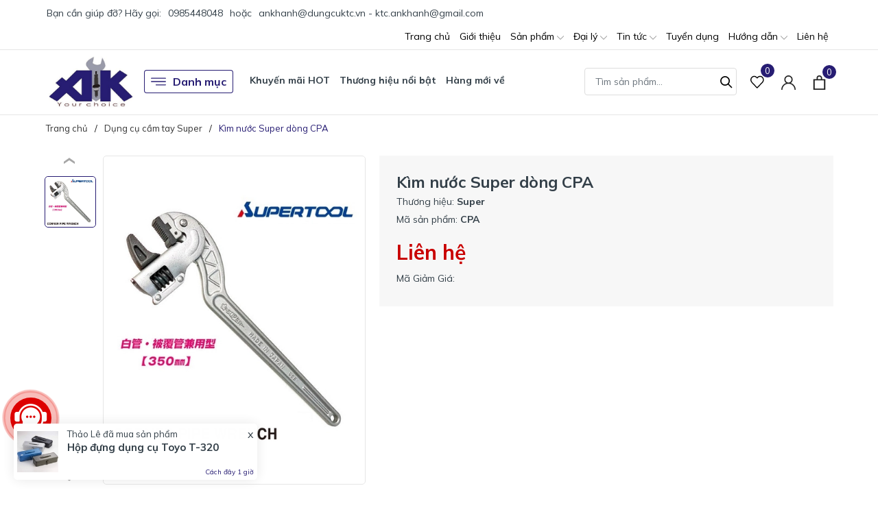

--- FILE ---
content_type: text/html; charset=utf-8
request_url: https://ankhanh.com.vn/kim-nuoc-super-dong-cpa
body_size: 47986
content:
<!DOCTYPE html>
<html lang="vi" >
	<head>
		<meta charset="UTF-8" />
		<meta name="viewport" content="width=device-width, initial-scale=1, maximum-scale=1">
		<meta name="theme-color" content="#271d73" />
		<title>Kìm răng vặn ống Super - Mỏ lết răng Super | Dụng cụ Super Tool | Dụng cụ thiết bị cho xưởng ô tô, xe máy</title>
		<meta name="description" content="Công ty An Khánh cung cấp kìm răng Super dùng trong công việc thao tác liên quan đến ống. Sản phẩm bằng hợp kim nhôm phù hợp cho các góc hẹp, với nhiều kích cỡ lựa chọn.">
		<meta name="keywords" content="Kìm nước Super dòng CPA, Dụng cụ cầm tay Super, Dụng cụ thiết bị nhập khẩu, DỤNG CỤ NHẬP KHẨU KHÁC, CPA450, CPA450M, Kìm ống Super, Kìm vặn góc Super, Mỏ lết răng Super, Super CPA350, Super CPA350M, Dụng cụ thiết bị cho xưởng ô tô, xe máy, ankhanh.com.vn"/>		
		<link rel="canonical" href="https://ankhanh.com.vn/kim-nuoc-super-dong-cpa"/>
		<link rel="dns-prefetch" href="https://ankhanh.com.vn">
		<link rel="dns-prefetch" href="//bizweb.dktcdn.net/">
		<link rel="dns-prefetch" href="//www.google-analytics.com/">
		<link rel="dns-prefetch" href="//www.googletagmanager.com/">
		<meta name='revisit-after' content='1 days' />
		<meta name="robots" content="noodp,index,follow" />
		<meta name="theme-color" content="#271d73" />
		<link rel="icon" href="//bizweb.dktcdn.net/100/147/950/themes/919574/assets/favicon.png?1751279651891" type="image/x-icon" />
		<link rel="apple-touch-icon" href="//bizweb.dktcdn.net/100/147/950/themes/919574/assets/favicon.png?1751279651891">
		<meta property="og:type" content="product">
<meta property="og:title" content="Kìm nước Super dòng CPA">
<meta property="og:image" content="https://bizweb.dktcdn.net/thumb/medium/100/147/950/products/cpa350m-image.jpg?v=1615252576477">
<meta property="og:image:secure_url" content="https://bizweb.dktcdn.net/thumb/medium/100/147/950/products/cpa350m-image.jpg?v=1615252576477">
<meta property="og:availability" content="instock" />
<meta property="og:price:amount" content="0">
<meta property="og:price:currency" content="VND">
<meta property="og:description" content="Công ty An Khánh cung cấp kìm răng Super dùng trong công việc thao tác liên quan đến ống. Sản phẩm bằng hợp kim nhôm phù hợp cho các góc hẹp, với nhiều kích cỡ lựa chọn.">
<meta property="og:url" content="https://ankhanh.com.vn/kim-nuoc-super-dong-cpa">
<meta property="og:site_name" content="Dụng cụ thiết bị cho xưởng ô tô, xe máy">
		<link href="//bizweb.dktcdn.net/100/147/950/themes/919574/assets/phone.scss.css?1751279651891" rel="stylesheet" type="text/css" media="all" />
		<link rel="preload" as="style" type="text/css" href="//bizweb.dktcdn.net/100/147/950/themes/919574/assets/bootstrap.css?1751279651891" onload="this.rel='stylesheet'" />
		<link href="//bizweb.dktcdn.net/100/147/950/themes/919574/assets/bootstrap.css?1751279651891" rel="stylesheet" type="text/css" media="all" />
		<link rel="preload" as="style" type="text/css" href="//bizweb.dktcdn.net/100/147/950/themes/919574/assets/evo-main.scss.css?1751279651891" onload="this.rel='stylesheet'" />
		<link href="//bizweb.dktcdn.net/100/147/950/themes/919574/assets/evo-main.scss.css?1751279651891" rel="stylesheet" type="text/css" media="all" />
		
		
		
		
		
		
		
		
		
		<link rel="preload" as="style" type="text/css" href="//bizweb.dktcdn.net/100/147/950/themes/919574/assets/evo-products.scss.css?1751279651891" />
		<link href="//bizweb.dktcdn.net/100/147/950/themes/919574/assets/evo-products.scss.css?1751279651891" rel="stylesheet" type="text/css" media="all" />
		
		
		
		
		
		
		
		<script>
	var Bizweb = Bizweb || {};
	Bizweb.store = 'ankhanh.mysapo.net';
	Bizweb.id = 147950;
	Bizweb.theme = {"id":919574,"name":"Evo Tools - Giao diện mới","role":"main"};
	Bizweb.template = 'product';
	if(!Bizweb.fbEventId)  Bizweb.fbEventId = 'xxxxxxxx-xxxx-4xxx-yxxx-xxxxxxxxxxxx'.replace(/[xy]/g, function (c) {
	var r = Math.random() * 16 | 0, v = c == 'x' ? r : (r & 0x3 | 0x8);
				return v.toString(16);
			});		
</script>
<script>
	(function () {
		function asyncLoad() {
			var urls = ["//bwstatistics.sapoapps.vn/genscript/script.js?store=ankhanh.mysapo.net","//bwstatistics.sapoapps.vn/genscript/script.js?store=ankhanh.mysapo.net","https://google-shopping.sapoapps.vn/conversion-tracker/global-tag/1432.js?store=ankhanh.mysapo.net","https://google-shopping.sapoapps.vn/conversion-tracker/event-tag/1432.js?store=ankhanh.mysapo.net","//newproductreviews.sapoapps.vn/assets/js/productreviews.min.js?store=ankhanh.mysapo.net","https://statistic-blog-v2.sapoapps.vn/api/script-tag.js?store=ankhanh.mysapo.net"];
			for (var i = 0; i < urls.length; i++) {
				var s = document.createElement('script');
				s.type = 'text/javascript';
				s.async = true;
				s.src = urls[i];
				var x = document.getElementsByTagName('script')[0];
				x.parentNode.insertBefore(s, x);
			}
		};
		window.attachEvent ? window.attachEvent('onload', asyncLoad) : window.addEventListener('load', asyncLoad, false);
	})();
</script>


<script>
	window.BizwebAnalytics = window.BizwebAnalytics || {};
	window.BizwebAnalytics.meta = window.BizwebAnalytics.meta || {};
	window.BizwebAnalytics.meta.currency = 'VND';
	window.BizwebAnalytics.tracking_url = '/s';

	var meta = {};
	
	meta.product = {"id": 16797395, "vendor": "Super", "name": "Kìm nước Super dòng CPA",
	"type": "Kìm vặn ống", "price": 0 };
	
	
	for (var attr in meta) {
	window.BizwebAnalytics.meta[attr] = meta[attr];
	}
</script>

	
		<script src="/dist/js/stats.min.js?v=96f2ff2"></script>
	



<!-- Google tag (gtag.js) -->
<script async src="https://www.googletagmanager.com/gtag/js?id=UA-21839178-2"></script>
<script>
setTimeout(function(){
  window.dataLayer = window.dataLayer || [];
  function gtag(){dataLayer.push(arguments);}
  gtag('js', new Date());

  gtag('config', 'UA-21839178-2');
},7000);
</script>
<script>

	window.enabled_enhanced_ecommerce = false;

</script>

<script>

	try {
		
				gtag('event', 'view_item', {
					event_category: 'engagement',
					event_label: "Kìm nước Super dòng CPA"
				});
		
	} catch(e) { console.error('UA script error', e);}
	

</script>




<!--Facebook Pixel Code-->
<script>
	!function(f, b, e, v, n, t, s){
	if (f.fbq) return; n = f.fbq = function(){
	n.callMethod?
	n.callMethod.apply(n, arguments):n.queue.push(arguments)}; if (!f._fbq) f._fbq = n;
	n.push = n; n.loaded = !0; n.version = '2.0'; n.queue =[]; t = b.createElement(e); t.async = !0;
	t.src = v; s = b.getElementsByTagName(e)[0]; s.parentNode.insertBefore(t, s)}
	(window,
	document,'script','https://connect.facebook.net/en_US/fbevents.js');
	fbq('init', '637051776344565', {} , {'agent': 'plsapo'}); // Insert your pixel ID here.
	fbq('track', 'PageView',{},{ eventID: Bizweb.fbEventId });
	
	fbq('track', 'ViewContent', {
	content_ids: [16797395],
	content_name: '"Kìm nước Super dòng CPA"',
	content_type: 'product_group',
	value: '0',
	currency: window.BizwebAnalytics.meta.currency
	}, { eventID: Bizweb.fbEventId });
	
</script>
<noscript>
	<img height='1' width='1' style='display:none' src='https://www.facebook.com/tr?id=637051776344565&ev=PageView&noscript=1' />
</noscript>
<!--DO NOT MODIFY-->
<!--End Facebook Pixel Code-->



<script>
	var eventsListenerScript = document.createElement('script');
	eventsListenerScript.async = true;
	
	eventsListenerScript.src = "/dist/js/store_events_listener.min.js?v=1b795e9";
	
	document.getElementsByTagName('head')[0].appendChild(eventsListenerScript);
</script>






		
		
		<script type="application/ld+json">
{
	"@context" : "http://schema.org",
  	"@type" : "Organization",
  	"legalName" : "Dụng cụ thiết bị cho xưởng ô tô, xe máy",
  	"url" : "https://ankhanh.com.vn",
  	"contactPoint":[{
    	"@type" : "ContactPoint",
    	"telephone" : "+84 0985448048",
    	"contactType" : "customer service"
  	}],
  	"logo":"//bizweb.dktcdn.net/100/147/950/themes/919574/assets/logo.png?1751279651891",
  	"sameAs":[
  	"#",
    "#"
	]
}
</script>
<script type="application/ld+json">
    {
      "@context": "https://schema.org",
      "@type": "WebSite",
      "url": "https://ankhanh.com.vn",
      "potentialAction": {
        "@type": "SearchAction",
        "target": "https://ankhanh.com.vn/search?query={search_term_string}",
        "query-input": "required name=search_term_string"
      }
    }
</script>
		<link rel="preload" as="script" href="//bizweb.dktcdn.net/100/147/950/themes/919574/assets/jquery.js?1751279651891" />
		<script src="//bizweb.dktcdn.net/100/147/950/themes/919574/assets/jquery.js?1751279651891" type="text/javascript"></script>
		<script>
			$(document).ready(function ($) {
				awe_lazyloadImage();
			});
			function awe_lazyloadImage() {
				var ll = new LazyLoad({
					elements_selector: ".lazy",
					load_delay: 100,
					threshold: 0
				});
			} window.awe_lazyloadImage=awe_lazyloadImage;
		</script>
		<link rel="preload" as="script" href="//bizweb.dktcdn.net/100/147/950/themes/919574/assets/slick.js?1751279651891" />
		<script src="//bizweb.dktcdn.net/100/147/950/themes/919574/assets/slick.js?1751279651891" type="text/javascript"></script>
	</head>
	<body class="product">
		<link rel="preload" as="script" href="//bizweb.dktcdn.net/100/147/950/themes/919574/assets/api-jquery.js?1751279651891" />
		<script src="//bizweb.dktcdn.net/100/147/950/themes/919574/assets/api-jquery.js?1751279651891" type="text/javascript"></script>
		<header class="header">
	
	<div class="top-bar clearfix">
		<div class="container">
			<div class="evo-topbar-left">
				<span>Bạn cần giúp đỡ? Hãy gọi: </span>
				
				<a href="tel:0985448048" title="0985448048">0985448048</a>
				
				<span class="span-or">hoặc</span>
				
				<a href="mailto:ankhanh@dungcuktc.vn - ktc.ankhanh@gmail.com" title="ankhanh@dungcuktc.vn - ktc.ankhanh@gmail.com">ankhanh@dungcuktc.vn - ktc.ankhanh@gmail.com</a>
				
			</div>
			<div class="evo-topbar-right d-lg-inline-block d-none">
				<ul id="nav" class="nav">
	
	
	
	
	<li class="nav-item ">
		<a class="nav-link" href="/" title="Trang chủ">Trang chủ</a>
	</li>
	
	
	
	
	<li class="nav-item ">
		<a class="nav-link" href="/gioi-thieu" title="Giới thiệu">Giới thiệu</a>
	</li>
	
	
	
	
	<li class=" nav-item has-childs  ">
		<a href="/collections/all" class="nav-link" title="Sản phẩm">Sản phẩm <svg xmlns="http://www.w3.org/2000/svg" xmlns:xlink="http://www.w3.org/1999/xlink" x="0px" y="0px" viewBox="0 0 490.656 490.656" style="enable-background:new 0 0 490.656 490.656;" xml:space="preserve" width="25px" height="25px"><path d="M487.536,120.445c-4.16-4.16-10.923-4.16-15.083,0L245.339,347.581L18.203,120.467c-4.16-4.16-10.923-4.16-15.083,0    c-4.16,4.16-4.16,10.923,0,15.083l234.667,234.667c2.091,2.069,4.821,3.115,7.552,3.115s5.461-1.045,7.531-3.136l234.667-234.667    C491.696,131.368,491.696,124.605,487.536,120.445z" data-original="#000000" class="active-path" data-old_color="#000000" fill="#141414"/></svg></a>
		
		<ul class="dropdown-menu">
			
		</ul>
		
	</li>
	
	
	
	
	<li class=" nav-item has-childs  ">
		<a href="/dai-ly" class="nav-link" title="Đại lý">Đại lý <svg xmlns="http://www.w3.org/2000/svg" xmlns:xlink="http://www.w3.org/1999/xlink" x="0px" y="0px" viewBox="0 0 490.656 490.656" style="enable-background:new 0 0 490.656 490.656;" xml:space="preserve" width="25px" height="25px"><path d="M487.536,120.445c-4.16-4.16-10.923-4.16-15.083,0L245.339,347.581L18.203,120.467c-4.16-4.16-10.923-4.16-15.083,0    c-4.16,4.16-4.16,10.923,0,15.083l234.667,234.667c2.091,2.069,4.821,3.115,7.552,3.115s5.461-1.045,7.531-3.136l234.667-234.667    C491.696,131.368,491.696,124.605,487.536,120.445z" data-original="#000000" class="active-path" data-old_color="#000000" fill="#141414"/></svg></a>
		
		<ul class="dropdown-menu">
			
			
			<li class="nav-item-lv2">
				<a class="nav-link" href="" title="Khu vực miền Bắc">Khu vực miền Bắc</a>
			</li>
			
			
			
			<li class="nav-item-lv2">
				<a class="nav-link" href="" title="Khu vực miền Trung">Khu vực miền Trung</a>
			</li>
			
			
			
			<li class="nav-item-lv2">
				<a class="nav-link" href="" title="Khu vực miền Nam">Khu vực miền Nam</a>
			</li>
			
			
		</ul>
		
	</li>
	
	
	
	
	<li class=" nav-item has-childs  ">
		<a href="http://ankhanh.com.vn/blogs/all" class="nav-link" title="Tin tức">Tin tức <svg xmlns="http://www.w3.org/2000/svg" xmlns:xlink="http://www.w3.org/1999/xlink" x="0px" y="0px" viewBox="0 0 490.656 490.656" style="enable-background:new 0 0 490.656 490.656;" xml:space="preserve" width="25px" height="25px"><path d="M487.536,120.445c-4.16-4.16-10.923-4.16-15.083,0L245.339,347.581L18.203,120.467c-4.16-4.16-10.923-4.16-15.083,0    c-4.16,4.16-4.16,10.923,0,15.083l234.667,234.667c2.091,2.069,4.821,3.115,7.552,3.115s5.461-1.045,7.531-3.136l234.667-234.667    C491.696,131.368,491.696,124.605,487.536,120.445z" data-original="#000000" class="active-path" data-old_color="#000000" fill="#141414"/></svg></a>
		
		<ul class="dropdown-menu">
			
			
			<li class="nav-item-lv2">
				<a class="nav-link" href="/tin-tuc-ve-san-pham" title="Thông tin về sản phẩm">Thông tin về sản phẩm</a>
			</li>
			
			
			
			<li class="nav-item-lv2">
				<a class="nav-link" href="/tin-tuc-lien-quan-o-to-xe-may" title="Thông tin ô tô, xe máy">Thông tin ô tô, xe máy</a>
			</li>
			
			
		</ul>
		
	</li>
	
	
	
	
	<li class="nav-item ">
		<a class="nav-link" href="/tuyen-dung-nhan-su" title="Tuyển dụng">Tuyển dụng</a>
	</li>
	
	
	
	
	<li class=" nav-item has-childs  ">
		<a href="/" class="nav-link" title="Hướng dẫn">Hướng dẫn <svg xmlns="http://www.w3.org/2000/svg" xmlns:xlink="http://www.w3.org/1999/xlink" x="0px" y="0px" viewBox="0 0 490.656 490.656" style="enable-background:new 0 0 490.656 490.656;" xml:space="preserve" width="25px" height="25px"><path d="M487.536,120.445c-4.16-4.16-10.923-4.16-15.083,0L245.339,347.581L18.203,120.467c-4.16-4.16-10.923-4.16-15.083,0    c-4.16,4.16-4.16,10.923,0,15.083l234.667,234.667c2.091,2.069,4.821,3.115,7.552,3.115s5.461-1.045,7.531-3.136l234.667-234.667    C491.696,131.368,491.696,124.605,487.536,120.445z" data-original="#000000" class="active-path" data-old_color="#000000" fill="#141414"/></svg></a>
		
		<ul class="dropdown-menu">
			
			
			<li class="nav-item-lv2">
				<a class="nav-link" href="/mua-hang-thanh-toan" title="Mua hàng & thanh toán">Mua hàng & thanh toán</a>
			</li>
			
			
			
			<li class="nav-item-lv2">
				<a class="nav-link" href="/giao-nhan-van-chuyen" title="Giao nhận & vận chuyển">Giao nhận & vận chuyển</a>
			</li>
			
			
			
			<li class="nav-item-lv2">
				<a class="nav-link" href="/bao-hanh-san-pham" title="Hướng dẫn bảo hành">Hướng dẫn bảo hành</a>
			</li>
			
			
			
			<li class="nav-item-lv2">
				<a class="nav-link" href="/bao-mat-thong-tin" title="Bảo mật thông tin">Bảo mật thông tin</a>
			</li>
			
			
			
			<li class="nav-item-lv2">
				<a class="nav-link" href="/chinh-sach-doi-tra" title="Đổi trả hàng hóa">Đổi trả hàng hóa</a>
			</li>
			
			
		</ul>
		
	</li>
	
	
	
	
	<li class="nav-item ">
		<a class="nav-link" href="/lien-he" title="Liên hệ">Liên hệ</a>
	</li>
	
	
</ul>
			</div>
		</div>
	</div>
	<div class="header-mid">
		<div class="evo-header-padding container">
			<div class="header-logo evo-header-flex-item">
				<a href="/" class="logo-wrapper" title="Dụng cụ thiết bị cho xưởng ô tô, xe máy">
					<img width="135" height="32" src="//bizweb.dktcdn.net/100/147/950/themes/919574/assets/logo.png?1751279651891" alt="Dụng cụ thiết bị cho xưởng ô tô, xe máy" class="lazy img-responsive mx-auto d-block" />
				</a>
			</div>
			<div class="box-header-nav d-none d-lg-inline-block">
				<ul class="evo-cate-nav">
	<li class="evo-danh-muc has-childs has-mega">
		<a href="javascript:void(0)" class="nav-link" title="Danh mục"><svg x="0px" y="0px" viewBox="0 0 384.97 384.97" style="enable-background:new 0 0 384.97 384.97;"><path d="M12.03,120.303h360.909c6.641,0,12.03-5.39,12.03-12.03c0-6.641-5.39-12.03-12.03-12.03H12.03 c-6.641,0-12.03,5.39-12.03,12.03C0,114.913,5.39,120.303,12.03,120.303z"/><path d="M372.939,180.455H12.03c-6.641,0-12.03,5.39-12.03,12.03s5.39,12.03,12.03,12.03h360.909c6.641,0,12.03-5.39,12.03-12.03 S379.58,180.455,372.939,180.455z"/><path d="M372.939,264.667H132.333c-6.641,0-12.03,5.39-12.03,12.03c0,6.641,5.39,12.03,12.03,12.03h240.606 c6.641,0,12.03-5.39,12.03-12.03C384.97,270.056,379.58,264.667,372.939,264.667z"/></svg> Danh mục</a>
		<div class="sub-menu megamenu">
			<div class="container">
				<ul class="level0">
					
					
					<li class="level1 parent item fix-navs">
						<a class="hmega" href="/dung-cu-sua-chua-ktc" title="DỤNG CỤ SỬA CHỮA KTC">DỤNG CỤ SỬA CHỮA KTC</a>
						<ul class="level1">
							
							<li class="level2">
								<a href="/xe-dung-dung-cu-ktc" title="Xe đựng dụng cụ KTC">Xe đựng dụng cụ KTC</a>
							</li>
							
							<li class="level2">
								<a href="/bo-dung-cu-cam-tay" title="Bộ dụng cụ cầm tay">Bộ dụng cụ cầm tay</a>
							</li>
							
							<li class="level2">
								<a href="/bo-dau-khau-van-oc" title="Bộ đầu khẩu vặn ốc">Bộ đầu khẩu vặn ốc</a>
							</li>
							
							<li class="level2">
								<a href="/dung-cu-van-oc-ktc" title="Dụng cụ vặn ốc KTC">Dụng cụ vặn ốc KTC</a>
							</li>
							
							<li class="level2">
								<a href="/khau-dung-tay-van" title="Khẩu dùng tay vặn">Khẩu dùng tay vặn</a>
							</li>
							
							<li class="level2">
								<a href="/khau-dung-cho-sung" title="Khẩu dùng cho súng">Khẩu dùng cho súng</a>
							</li>
							
							<li class="level2">
								<a href="/dung-cu-khi-nen-ktc" title="Dụng cụ khí nén KTC">Dụng cụ khí nén KTC</a>
							</li>
							
							<li class="level2">
								<a href="/dung-cu-cach-dien" title="Dụng cụ cách điện">Dụng cụ cách điện</a>
							</li>
							
							<li class="level2">
								<a href="/bo-dung-cu-do-luc" title="Bộ dụng cụ đo lực">Bộ dụng cụ đo lực</a>
							</li>
							
							<li class="level2">
								<a href="/dung-cu-chay-pin" title="Dụng cụ chạy pin">Dụng cụ chạy pin</a>
							</li>
							
						</ul>
					</li>
					
					
					
					<li class="level1 parent item fix-navs">
						<a class="hmega" href="/dung-cu-cam-tay-ktc" title="DỤNG CỤ CẦM TAY KTC">DỤNG CỤ CẦM TAY KTC</a>
						<ul class="level1">
							
							<li class="level2">
								<a href="/co-le-ktc" title="Cờ lê KTC">Cờ lê KTC</a>
							</li>
							
							<li class="level2">
								<a href="/to-vit-ktc" title="Tô vít KTC">Tô vít KTC</a>
							</li>
							
							<li class="level2">
								<a href="/kim-ktc" title="Kìm KTC">Kìm KTC</a>
							</li>
							
							<li class="level2">
								<a href="/bua-ktc" title="Búa KTC">Búa KTC</a>
							</li>
							
							<li class="level2">
								<a href="/luc-giac-ktc" title="Lục giác KTC">Lục giác KTC</a>
							</li>
							
							<li class="level2">
								<a href="/luc-giac-bong-ktc" title="Lục giác bông KTC">Lục giác bông KTC</a>
							</li>
							
							<li class="level2">
								<a href="/co-le-luc-ktc" title="Cờ lê lực KTC">Cờ lê lực KTC</a>
							</li>
							
							<li class="level2">
								<a href="/dung-cu-ktc-khac" title="Dụng cụ KTC khác">Dụng cụ KTC khác</a>
							</li>
							
							<li class="level2">
								<a href="/dung-cu-ktc-nepros" title="Dụng cụ KTC Nepros">Dụng cụ KTC Nepros</a>
							</li>
							
							<li class="level2">
								<a href="/phu-kien-ktc-nhat" title="Phụ kiện KTC Nhật">Phụ kiện KTC Nhật</a>
							</li>
							
						</ul>
					</li>
					
					
					
					<li class="level1 parent item fix-navs">
						<a class="hmega" href="/dung-cu-dung-khi-nen" title="DỤNG CỤ DÙNG KHÍ NÉN">DỤNG CỤ DÙNG KHÍ NÉN</a>
						<ul class="level1">
							
							<li class="level2">
								<a href="/cuon-day-hoi-tu-rut" title="Cuộn dây hơi tự rút">Cuộn dây hơi tự rút</a>
							</li>
							
							<li class="level2">
								<a href="/cuon-day-dien-tu-rut" title="Cuộn dây điện tự rút">Cuộn dây điện tự rút</a>
							</li>
							
							<li class="level2">
								<a href="/hop-day-nuoc-tu-rut" title="Hộp dây nước tự rút">Hộp dây nước tự rút</a>
							</li>
							
							<li class="level2">
								<a href="/thiet-bi-khi-nen" title="Thiết bị khí nén">Thiết bị khí nén</a>
							</li>
							
							<li class="level2">
								<a href="/dung-cu-khi-nen-si" title="Dụng cụ khí nén SI">Dụng cụ khí nén SI</a>
							</li>
							
							<li class="level2">
								<a href="/dung-cu-khi-nen-ktc" title="Dụng cụ khí nén KTC">Dụng cụ khí nén KTC</a>
							</li>
							
							<li class="level2">
								<a href="/day-khi-togawa" title="Dây khí Togawa">Dây khí Togawa</a>
							</li>
							
						</ul>
					</li>
					
					
					
					<li class="level1 parent item fix-navs">
						<a class="hmega" href="/thiet-bi-xuong-o-to" title="THIẾT BỊ XƯỞNG Ô TÔ">THIẾT BỊ XƯỞNG Ô TÔ</a>
						<ul class="level1">
							
							<li class="level2">
								<a href="/dung-cu-theo-bo" title="Dụng cụ theo bộ">Dụng cụ theo bộ</a>
							</li>
							
							<li class="level2">
								<a href="/dung-cu-cho-o-to" title="Dụng cụ cho ô tô">Dụng cụ cho ô tô</a>
							</li>
							
							<li class="level2">
								<a href="/can-xiet-luc-kanon" title="Cần xiết lực Kanon">Cần xiết lực Kanon</a>
							</li>
							
							<li class="level2">
								<a href="/cac-loai-co-le-luc" title="Các loại cờ lê lực">Các loại cờ lê lực</a>
							</li>
							
							<li class="level2">
								<a href="/dung-cu-khi-nen-shinano" title="Dụng cụ khí nén Shinano">Dụng cụ khí nén Shinano</a>
							</li>
							
							<li class="level2">
								<a href="/thiet-bi-thuy-luc-khi-nen" title="Thiết bị thủy lực, khí nén">Thiết bị thủy lực, khí nén</a>
							</li>
							
							<li class="level2">
								<a href="/cuon-day-tu-rut-sankyo-triens" title="Cuộn dây tự rút Sankyo Triens">Cuộn dây tự rút Sankyo Triens</a>
							</li>
							
							<li class="level2">
								<a href="/dung-cu-thiet-bi-do" title="Dụng cụ thiết bị đo">Dụng cụ thiết bị đo</a>
							</li>
							
						</ul>
					</li>
					
					
					
					<li class="level1 parent item fix-navs">
						<a class="hmega" href="/dung-cu-cho-nha-may" title="DỤNG CỤ CHO NHÀ MÁY">DỤNG CỤ CHO NHÀ MÁY</a>
						<ul class="level1">
							
							<li class="level2">
								<a href="/khau-tuyp-koken" title="Khẩu tuýp Koken">Khẩu tuýp Koken</a>
							</li>
							
							<li class="level2">
								<a href="/mui-van-vit-bix" title="Mũi vặn vít BiX">Mũi vặn vít BiX</a>
							</li>
							
							<li class="level2">
								<a href="/luc-giac-eight" title="Lục giác Eight">Lục giác Eight</a>
							</li>
							
							<li class="level2">
								<a href="/co-le-luc-kanon" title="Cờ lê lực Kanon">Cờ lê lực Kanon</a>
							</li>
							
							<li class="level2">
								<a href="/dung-cu-cam-tay-koken" title="Dụng cụ cầm tay Koken">Dụng cụ cầm tay Koken</a>
							</li>
							
							<li class="level2">
								<a href="/dung-cu-sua-chua-dien" title="Dụng cụ sửa chữa điện">Dụng cụ sửa chữa điện</a>
							</li>
							
							<li class="level2">
								<a href="/dau-khau-van-oc-koken" title="Đầu khẩu vặn ốc Koken">Đầu khẩu vặn ốc Koken</a>
							</li>
							
							<li class="level2">
								<a href="/dung-cu-chuyen-biet" title="Dụng cụ chuyên biệt">Dụng cụ chuyên biệt</a>
							</li>
							
							<li class="level2">
								<a href="/bo-dau-khau" title="Bộ đầu khẩu">Bộ đầu khẩu</a>
							</li>
							
						</ul>
					</li>
					
					
					
					<li class="level1 parent item fix-navs">
						<a class="hmega" href="/dung-cu-nhap-khau-khac" title="DỤNG CỤ NHẬP KHẨU KHÁC">DỤNG CỤ NHẬP KHẨU KHÁC</a>
						<ul class="level1">
							
							<li class="level2">
								<a href="/dung-cu-xe-may-chuyen-dung" title="Dụng cụ xe máy chuyên dùng">Dụng cụ xe máy chuyên dùng</a>
							</li>
							
							<li class="level2">
								<a href="/dung-cu-thiet-bi-nhap-khau" title="Dụng cụ thiết bị nhập khẩu">Dụng cụ thiết bị nhập khẩu</a>
							</li>
							
							<li class="level2">
								<a href="/hang-nhap-khau-khac" title="Hàng nhập khẩu khác">Hàng nhập khẩu khác</a>
							</li>
							
							<li class="level2">
								<a href="/dung-cu-kowa-seiki" title="Dụng cụ Kowa Seiki">Dụng cụ Kowa Seiki</a>
							</li>
							
							<li class="level2">
								<a href="/bo-luc-giac-eight" title="Bộ lục giác Eight">Bộ lục giác Eight</a>
							</li>
							
							<li class="level2">
								<a href="/dung-cu-diy-lam-moc" title="Dụng cụ DIY làm mộc">Dụng cụ DIY làm mộc</a>
							</li>
							
							<li class="level2">
								<a href="/dung-cu-cam-tay-eu" title="Dụng cụ cầm tay EU">Dụng cụ cầm tay EU</a>
							</li>
							
							<li class="level2">
								<a href="/dung-cu-lam-vuon" title="Dụng cụ làm vườn">Dụng cụ làm vườn</a>
							</li>
							
						</ul>
					</li>
					
					
				</ul>
				
				<div class="row submenu-products">
					
					<div class="col-lg-4 col-md-4 col-sm-4 col-12">
						 
<div class="evo-item-product-cate-menu">
	<div class="product-content">
		<a href="/co-le-luc-dien-tu-3-8-ktc-gekr030-c3a" title="Cờ l&#234; lực điện tử 3/8 KTC GEKR030-C3A" class="title">Cờ l&#234; lực điện tử 3/8 KTC GEKR030-C3A</a>
		<div class="block-prices"> 
			
			<strong class="product-price">Liên hệ</strong>
			
		</div>
		<a href="/co-le-luc-dien-tu-3-8-ktc-gekr030-c3a" title="Xem chi tiết" class="v-more">Xem chi tiết</a>
	</div>
	<div class="product-img">
		<a class="thumb-img" href="/co-le-luc-dien-tu-3-8-ktc-gekr030-c3a" title="Cờ l&#234; lực điện tử 3/8 KTC GEKR030-C3A">
			<img class="lazy" width="480" height="480" src="[data-uri]" data-src="//bizweb.dktcdn.net/thumb/large/100/147/950/products/gekr030-c3a-2.jpg?v=1583077852480" alt="Cờ l&#234; lực điện tử 3/8 KTC GEKR030-C3A" />
		</a>
	</div>
</div>	
					</div>
					
					<div class="col-lg-4 col-md-4 col-sm-4 col-12">
						 
<div class="evo-item-product-cate-menu">
	<div class="product-content">
		<a href="/co-le-luc-dien-tu-ktc-gek030-c3" title="Cờ l&#234; lực điện tử KTC GEK030-C3" class="title">Cờ l&#234; lực điện tử KTC GEK030-C3</a>
		<div class="block-prices"> 
			
			
			<strong class="product-price">7.076.000₫</strong>
			
			
		</div>
		<a href="/co-le-luc-dien-tu-ktc-gek030-c3" title="Xem chi tiết" class="v-more">Xem chi tiết</a>
	</div>
	<div class="product-img">
		<a class="thumb-img" href="/co-le-luc-dien-tu-ktc-gek030-c3" title="Cờ l&#234; lực điện tử KTC GEK030-C3">
			<img class="lazy" width="480" height="480" src="[data-uri]" data-src="//bizweb.dktcdn.net/thumb/large/100/147/950/products/ktc-gek030-c3-ea98fc79-39ed-4bc7-8d05-e2af2e96b9f0.jpg?v=1589600103070" alt="Cờ l&#234; lực điện tử KTC GEK030-C3" />
		</a>
	</div>
</div>	
					</div>
					
					<div class="col-lg-4 col-md-4 col-sm-4 col-12">
						 
<div class="evo-item-product-cate-menu">
	<div class="product-content">
		<a href="/co-le-luc-dien-tu-3-8-ktc-gekr060-r3" title="Cờ l&#234; lực điện tử 3/8 KTC GEKR060-R3" class="title">Cờ l&#234; lực điện tử 3/8 KTC GEKR060-R3</a>
		<div class="block-prices"> 
			
			<strong class="product-price">Liên hệ</strong>
			
		</div>
		<a href="/co-le-luc-dien-tu-3-8-ktc-gekr060-r3" title="Xem chi tiết" class="v-more">Xem chi tiết</a>
	</div>
	<div class="product-img">
		<a class="thumb-img" href="/co-le-luc-dien-tu-3-8-ktc-gekr060-r3" title="Cờ l&#234; lực điện tử 3/8 KTC GEKR060-R3">
			<img class="lazy" width="480" height="480" src="[data-uri]" data-src="//bizweb.dktcdn.net/thumb/large/100/147/950/products/gekr060-r3-2.jpg?v=1583075511353" alt="Cờ l&#234; lực điện tử 3/8 KTC GEKR060-R3" />
		</a>
	</div>
</div>	
					</div>
					
				</div>
				
				
				<div class="row submenu-logo">
					
					
					<a href="/ktc" title="KTC">
						
						<img width="170" height="50" class="lazy" src="[data-uri]" data-src="https://bizweb.dktcdn.net/100/147/950/collections/brand01.png?v=1693363971120" alt="KTC" />
						
					</a>
					
					
					<a href="/triens" title="TRIENS">
						
						<img width="170" height="50" class="lazy" src="[data-uri]" data-src="https://bizweb.dktcdn.net/100/147/950/collections/brand03.png?v=1693364012730" alt="TRIENS" />
						
					</a>
					
					
					<a href="/koken" title="KOKEN">
						
						<img width="170" height="50" class="lazy" src="[data-uri]" data-src="https://bizweb.dktcdn.net/100/147/950/collections/brand05.png?v=1693364037440" alt="KOKEN" />
						
					</a>
					
					
					<a href="/eight" title="EIGHT">
						
						<img width="170" height="50" class="lazy" src="[data-uri]" data-src="https://bizweb.dktcdn.net/100/147/950/collections/eight-logo.png?v=1703239322107" alt="EIGHT" />
						
					</a>
					
					
					<a href="/marvel" title="MARVEL">
						
						<img width="170" height="50" class="lazy" src="[data-uri]" data-src="https://bizweb.dktcdn.net/100/147/950/collections/brand09.png?v=1693364163577" alt="MARVEL" />
						
					</a>
					
					
					<a href="/nepros" title="NEPROS">
						
						<img width="170" height="50" class="lazy" src="[data-uri]" data-src="https://bizweb.dktcdn.net/100/147/950/collections/brand02.png?v=1693364190603" alt="NEPROS" />
						
					</a>
					
				</div>
				
			</div>
		</div>
	</li>
	
	<li class="d-none d-xl-inline-block nav-item has-childs has-mega">
		<a class="nav-link" href="/collections/all" title="Khuyến mãi HOT">Khuyến mãi HOT</a>
		
		<div class="sub-menu megamenu">
	<div class="container">
		<div class="row">
			<div class="col-lg-2 first-col-menu">
				<div class="title">
					Danh mục
				</div>
				
				<a href="/dung-cu-sua-chua-ktc" title="DỤNG CỤ SỬA CHỮA KTC" rel="nofollow">DỤNG CỤ SỬA CHỮA KTC</a>
				
				<a href="/dung-cu-cam-tay-ktc" title="DỤNG CỤ CẦM TAY KTC" rel="nofollow">DỤNG CỤ CẦM TAY KTC</a>
				
				<a href="/dung-cu-dung-khi-nen" title="DỤNG CỤ DÙNG KHÍ NÉN" rel="nofollow">DỤNG CỤ DÙNG KHÍ NÉN</a>
				
				<a href="/thiet-bi-xuong-o-to" title="THIẾT BỊ XƯỞNG Ô TÔ" rel="nofollow">THIẾT BỊ XƯỞNG Ô TÔ</a>
				
				<a href="/dung-cu-cho-nha-may" title="DỤNG CỤ CHO NHÀ MÁY" rel="nofollow">DỤNG CỤ CHO NHÀ MÁY</a>
				
				<a href="/dung-cu-nhap-khau-khac" title="DỤNG CỤ NHẬP KHẨU KHÁC" rel="nofollow">DỤNG CỤ NHẬP KHẨU KHÁC</a>
				
			</div>
			<div class="col-lg-7 best-offers">
				<div class="title">
					Khuyến mãi trong ngày
				</div>
				
				<div class="submenu-products row">
					
					<div class="col-lg-6 col-md-6 col-12">
						 
<div class="evo-item-product-cate-menu">
	<div class="product-content">
		<a href="/co-le-luc-dien-tu-3-8-ktc-gekr030-c3a" title="Cờ l&#234; lực điện tử 3/8 KTC GEKR030-C3A" class="title">Cờ l&#234; lực điện tử 3/8 KTC GEKR030-C3A</a>
		<div class="block-prices"> 
			
			<strong class="product-price">Liên hệ</strong>
			
		</div>
		<a href="/co-le-luc-dien-tu-3-8-ktc-gekr030-c3a" title="Xem chi tiết" class="v-more">Xem chi tiết</a>
	</div>
	<div class="product-img">
		<a class="thumb-img" href="/co-le-luc-dien-tu-3-8-ktc-gekr030-c3a" title="Cờ l&#234; lực điện tử 3/8 KTC GEKR030-C3A">
			<img class="lazy" width="480" height="480" src="[data-uri]" data-src="//bizweb.dktcdn.net/thumb/large/100/147/950/products/gekr030-c3a-2.jpg?v=1583077852480" alt="Cờ l&#234; lực điện tử 3/8 KTC GEKR030-C3A" />
		</a>
	</div>
</div>
					</div>	
					
					<div class="col-lg-6 col-md-6 col-12">
						 
<div class="evo-item-product-cate-menu">
	<div class="product-content">
		<a href="/co-le-luc-dien-tu-ktc-gek030-c3" title="Cờ l&#234; lực điện tử KTC GEK030-C3" class="title">Cờ l&#234; lực điện tử KTC GEK030-C3</a>
		<div class="block-prices"> 
			
			
			<strong class="product-price">7.076.000₫</strong>
			
			
		</div>
		<a href="/co-le-luc-dien-tu-ktc-gek030-c3" title="Xem chi tiết" class="v-more">Xem chi tiết</a>
	</div>
	<div class="product-img">
		<a class="thumb-img" href="/co-le-luc-dien-tu-ktc-gek030-c3" title="Cờ l&#234; lực điện tử KTC GEK030-C3">
			<img class="lazy" width="480" height="480" src="[data-uri]" data-src="//bizweb.dktcdn.net/thumb/large/100/147/950/products/ktc-gek030-c3-ea98fc79-39ed-4bc7-8d05-e2af2e96b9f0.jpg?v=1589600103070" alt="Cờ l&#234; lực điện tử KTC GEK030-C3" />
		</a>
	</div>
</div>
					</div>	
					
					<div class="col-lg-6 col-md-6 col-12">
						 
<div class="evo-item-product-cate-menu">
	<div class="product-content">
		<a href="/co-le-luc-dien-tu-3-8-ktc-gekr060-r3" title="Cờ l&#234; lực điện tử 3/8 KTC GEKR060-R3" class="title">Cờ l&#234; lực điện tử 3/8 KTC GEKR060-R3</a>
		<div class="block-prices"> 
			
			<strong class="product-price">Liên hệ</strong>
			
		</div>
		<a href="/co-le-luc-dien-tu-3-8-ktc-gekr060-r3" title="Xem chi tiết" class="v-more">Xem chi tiết</a>
	</div>
	<div class="product-img">
		<a class="thumb-img" href="/co-le-luc-dien-tu-3-8-ktc-gekr060-r3" title="Cờ l&#234; lực điện tử 3/8 KTC GEKR060-R3">
			<img class="lazy" width="480" height="480" src="[data-uri]" data-src="//bizweb.dktcdn.net/thumb/large/100/147/950/products/gekr060-r3-2.jpg?v=1583075511353" alt="Cờ l&#234; lực điện tử 3/8 KTC GEKR060-R3" />
		</a>
	</div>
</div>
					</div>	
					
					<div class="col-lg-6 col-md-6 col-12">
						 
<div class="evo-item-product-cate-menu">
	<div class="product-content">
		<a href="/co-le-luc-dien-tu-ktc-gek085-r3" title="Cờ l&#234; lực điện tử KTC GEK085-R3" class="title">Cờ l&#234; lực điện tử KTC GEK085-R3</a>
		<div class="block-prices"> 
			
			<strong class="product-price">Liên hệ</strong>
			
		</div>
		<a href="/co-le-luc-dien-tu-ktc-gek085-r3" title="Xem chi tiết" class="v-more">Xem chi tiết</a>
	</div>
	<div class="product-img">
		<a class="thumb-img" href="/co-le-luc-dien-tu-ktc-gek085-r3" title="Cờ l&#234; lực điện tử KTC GEK085-R3">
			<img class="lazy" width="480" height="480" src="[data-uri]" data-src="//bizweb.dktcdn.net/thumb/large/100/147/950/products/ktc-gek085-r3.jpg?v=1589599798523" alt="Cờ l&#234; lực điện tử KTC GEK085-R3" />
		</a>
	</div>
</div>
					</div>	
					
				</div>
				
			</div>
			<div class="col-lg-3 banner">
				<a href="https://ankhanh.vn/bo-dung-cu-sua-chua" title="Bộ dụng cụ KTC">
					<img width="350" height="470" src="[data-uri]" data-src="//bizweb.dktcdn.net/100/147/950/themes/919574/assets/nav_mega_menu_banner_img.jpg?1751279651891" alt="Bộ dụng cụ KTC" class="lazy" />
				</a>
			</div>
		</div>
	</div>
</div>
		
	</li>
	
	
	<li class="d-none d-xl-inline-block nav-item has-childs has-mega">
		<a class="nav-link" href="/collections/all" title="Thương hiệu nổi bật">Thương hiệu nổi bật</a>
		
		<div class="sub-menu megamenu evo-mega-menu-brand">
	<div class="container">
		<div class="row">
			
			<div class="col-lg-2 col-sm-4 brand-col">
				
				<a href="/ktc" title="KTC" class="menu-brands-logo">
					
					<img class="lazy" src="[data-uri]" data-src="https://bizweb.dktcdn.net/100/147/950/collections/brand01.png?v=1693363971120" alt="KTC" />
					
				</a>
				
			</div>
			
			<div class="col-lg-2 col-sm-4 brand-col">
				
				<a href="/triens" title="TRIENS" class="menu-brands-logo">
					
					<img class="lazy" src="[data-uri]" data-src="https://bizweb.dktcdn.net/100/147/950/collections/brand03.png?v=1693364012730" alt="TRIENS" />
					
				</a>
				
			</div>
			
			<div class="col-lg-2 col-sm-4 brand-col">
				
				<a href="/koken" title="KOKEN" class="menu-brands-logo">
					
					<img class="lazy" src="[data-uri]" data-src="https://bizweb.dktcdn.net/100/147/950/collections/brand05.png?v=1693364037440" alt="KOKEN" />
					
				</a>
				
			</div>
			
			<div class="col-lg-2 col-sm-4 brand-col">
				
				<a href="/eight" title="EIGHT" class="menu-brands-logo">
					
					<img class="lazy" src="[data-uri]" data-src="https://bizweb.dktcdn.net/100/147/950/collections/eight-logo.png?v=1703239322107" alt="EIGHT" />
					
				</a>
				
			</div>
			
			<div class="col-lg-2 col-sm-4 brand-col">
				
				<a href="/marvel" title="MARVEL" class="menu-brands-logo">
					
					<img class="lazy" src="[data-uri]" data-src="https://bizweb.dktcdn.net/100/147/950/collections/brand09.png?v=1693364163577" alt="MARVEL" />
					
				</a>
				
			</div>
			
			<div class="col-lg-2 col-sm-4 brand-col">
				
				<a href="/nepros" title="NEPROS" class="menu-brands-logo">
					
					<img class="lazy" src="[data-uri]" data-src="https://bizweb.dktcdn.net/100/147/950/collections/brand02.png?v=1693364190603" alt="NEPROS" />
					
				</a>
				
			</div>
			
			<div class="col-lg-2 col-sm-4 brand-col">
				
				<a href="/shinano" title="SHINANO" class="menu-brands-logo">
					
					<img class="lazy" src="[data-uri]" data-src="https://bizweb.dktcdn.net/100/147/950/collections/brand04.png?v=1693364210787" alt="SHINANO" />
					
				</a>
				
			</div>
			
			<div class="col-lg-2 col-sm-4 brand-col">
				
				<a href="/oppama" title="OPPAMA" class="menu-brands-logo">
					
					<img class="lazy" src="[data-uri]" data-src="https://bizweb.dktcdn.net/100/147/950/collections/brand06.png?v=1693364233483" alt="OPPAMA" />
					
				</a>
				
			</div>
			
			<div class="col-lg-2 col-sm-4 brand-col">
				
				<a href="/kanon" title="KANON" class="menu-brands-logo">
					
					<img class="lazy" src="[data-uri]" data-src="https://bizweb.dktcdn.net/100/147/950/collections/brand08.png?v=1693364252723" alt="KANON" />
					
				</a>
				
			</div>
			
			<div class="col-lg-2 col-sm-4 brand-col">
				
				<a href="/bix" title="BIX" class="menu-brands-logo">
					
					<img class="lazy" src="[data-uri]" data-src="https://bizweb.dktcdn.net/100/147/950/collections/brand010.png?v=1693364270493" alt="BIX" />
					
				</a>
				
			</div>
			
		</div>
	</div>
</div>
		
	</li>
	
	
	<li class="d-none d-xl-inline-block nav-item">
		<a class="nav-link" href="/collections/all" title="Hàng mới về">Hàng mới về</a>
	</li>
	
</ul>
			</div>
			<div class="evo-search-desktop">
				<div class="evo-searchs">
					<form action="/search" method="get" class="evo-header-search-form" role="search">
						<input type="text" aria-label="Tìm sản phẩm" name="query" class="search-auto form-control" placeholder="Tìm sản phẩm..." autocomplete="off" />
						<button class="btn btn-default" type="submit" aria-label="Tìm kiếm">
							<svg class="Icon Icon--search-desktop" viewBox="0 0 21 21">
								<g transform="translate(1 1)" stroke="currentColor" stroke-width="2" fill="none" fill-rule="evenodd" stroke-linecap="square">
									<path d="M18 18l-5.7096-5.7096"></path>
									<circle cx="7.2" cy="7.2" r="7.2"></circle>
								</g>
							</svg>
						</button>
					</form>
				</div>
			</div>
			<div class="header-fill">
				<a href="" class="d-none d-lg-inline-block header-account header-wish-list" aria-label="Sản phẩm Yêu thích" title="Sản phẩm Yêu thích">
					<svg viewBox="0 0 512 512"><path d="M438.482,58.61c-24.7-26.549-59.311-41.655-95.573-41.711c-36.291,0.042-70.938,15.14-95.676,41.694l-8.431,8.909
						l-8.431-8.909C181.284,5.762,98.662,2.728,45.832,51.815c-2.341,2.176-4.602,4.436-6.778,6.778
						c-52.072,56.166-52.072,142.968,0,199.134l187.358,197.581c6.482,6.843,17.284,7.136,24.127,0.654
						c0.224-0.212,0.442-0.43,0.654-0.654l187.29-197.581C490.551,201.567,490.551,114.77,438.482,58.61z M413.787,234.226h-0.017
						L238.802,418.768L63.818,234.226c-39.78-42.916-39.78-109.233,0-152.149c36.125-39.154,97.152-41.609,136.306-5.484
						c1.901,1.754,3.73,3.583,5.484,5.484l20.804,21.948c6.856,6.812,17.925,6.812,24.781,0l20.804-21.931
						c36.125-39.154,97.152-41.609,136.306-5.484c1.901,1.754,3.73,3.583,5.484,5.484C453.913,125.078,454.207,191.516,413.787,234.226
						z"/></svg>
					<span class="js-wishlist-count"></span>
				</a>
				<div class="evo-header-account d-none d-lg-inline-block">
					<a href="/account" class="header-account d-none d-lg-inline-block" aria-label="Tài khoản" title="Tài khoản">
						<svg viewBox="0 0 512 512"><path d="M437.02,330.98c-27.883-27.882-61.071-48.523-97.281-61.018C378.521,243.251,404,198.548,404,148    C404,66.393,337.607,0,256,0S108,66.393,108,148c0,50.548,25.479,95.251,64.262,121.962    c-36.21,12.495-69.398,33.136-97.281,61.018C26.629,379.333,0,443.62,0,512h40c0-119.103,96.897-216,216-216s216,96.897,216,216    h40C512,443.62,485.371,379.333,437.02,330.98z M256,256c-59.551,0-108-48.448-108-108S196.449,40,256,40    c59.551,0,108,48.448,108,108S315.551,256,256,256z" data-original="#222222" class="active-path" fill="#222222"/></svg>
					</a>
					<ul>
						
						<li class="ng-scope "><a rel="nofollow" href="/account/login" title="Đăng nhập">Đăng nhập</a></li>
						<li class="ng-scope "><a rel="nofollow" href="/account/register" title="Đăng ký">Đăng ký</a></li>
						
					</ul>
				</div>
				<a href="javascript:void(0)" class="evo-header-cart" aria-label="Xem giỏ hàng" title="Giỏ hàng">
					<svg viewBox="0 0 19 23">
						<path d="M0 22.985V5.995L2 6v.03l17-.014v16.968H0zm17-15H2v13h15v-13zm-5-2.882c0-2.04-.493-3.203-2.5-3.203-2 0-2.5 1.164-2.5 3.203v.912H5V4.647C5 1.19 7.274 0 9.5 0 11.517 0 14 1.354 14 4.647v1.368h-2v-.912z" fill="#222"></path>
					</svg>
					<span class="count_item_pr">0</span>
				</a>
				<a class="d-sm-inline-block d-lg-none menu-icon" href="javascript:void(0)" title="Menu" aria-label="Menu" id="trigger-mobile"><svg height="384pt" viewBox="0 -53 384 384" width="384pt" xmlns="http://www.w3.org/2000/svg"><path d="m368 154.667969h-352c-8.832031 0-16-7.167969-16-16s7.167969-16 16-16h352c8.832031 0 16 7.167969 16 16s-7.167969 16-16 16zm0 0"/><path d="m368 32h-352c-8.832031 0-16-7.167969-16-16s7.167969-16 16-16h352c8.832031 0 16 7.167969 16 16s-7.167969 16-16 16zm0 0"/><path d="m368 277.332031h-352c-8.832031 0-16-7.167969-16-16s7.167969-16 16-16h352c8.832031 0 16 7.167969 16 16s-7.167969 16-16 16zm0 0"/></svg></a>
			</div>
		</div>
	</div>
</header>
		
<section class="bread-crumb">
	<div class="container">
		<ul class="breadcrumb" itemscope itemtype="https://schema.org/BreadcrumbList">					
			<li class="home" itemprop="itemListElement" itemscope itemtype="https://schema.org/ListItem">
				<a itemprop="item" href="/" title="Trang chủ">
					<span itemprop="name">Trang chủ</span>
					<meta itemprop="position" content="1" />
				</a>
			</li>
			
			
			<li itemprop="itemListElement" itemscope itemtype="https://schema.org/ListItem">
				<a itemprop="item" href="/dung-cu-cam-tay-super" title="Dụng cụ cầm tay Super">
					<span itemprop="name">Dụng cụ cầm tay Super</span>
					<meta itemprop="position" content="2" />
					
				</a>
			</li>
			
			<li itemprop="itemListElement" itemscope itemtype="https://schema.org/ListItem">
				<strong>
					<span itemprop="name">K&#236;m nước Super d&#242;ng CPA</span>
					<meta itemprop="position" content="3" />
				</strong>
			</li>
			
		</ul>
	</div>
</section>
<section class="product product-margin" itemscope itemtype="http://schema.org/Product">	
	<meta itemprop="category" content="Dụng cụ cầm tay Super">
<meta itemprop="url" content="//ankhanh.com.vn/kim-nuoc-super-dong-cpa">
<meta itemprop="name" content="Kìm nước Super dòng CPA">
<meta itemprop="image" content="http://bizweb.dktcdn.net/thumb/grande/100/147/950/products/cpa350m-image.jpg?v=1615252576477">
<meta itemprop="description" content="Kìm răng vặn ống nước
Dòng sản phẩm: CPA (M)
Dùng cho các loại ống từ thép, đồng,&nbsp;
Xuất xứ: Super Tool Nhật">
<div class="d-none hidden" itemprop="brand" itemtype="https://schema.org/Brand" itemscope>
	<meta itemprop="name" content="Super" />
</div>
<meta itemprop="model" content="">
<meta itemprop="sku" content="CPA">
<div class="d-none hidden" itemprop="offers" itemscope itemtype="http://schema.org/Offer">
	<div class="inventory_quantity hidden" itemscope itemtype="http://schema.org/ItemAvailability">
		<span class="a-stock" itemprop="supersededBy">
			Còn hàng
		</span>
	</div>
	<link itemprop="availability" href="http://schema.org/InStock">
	<meta itemprop="priceCurrency" content="VND">
	<meta itemprop="price" content="0">
	<meta itemprop="url" content="https://ankhanh.com.vn/kim-nuoc-super-dong-cpa">
	<span itemprop="UnitPriceSpecification" itemscope itemtype="https://schema.org/Downpayment">
		<meta itemprop="priceType" content="0">
	</span>
	<meta itemprop="priceValidUntil" content="2099-01-01">
</div>
<div class="d-none hidden" id="https://ankhanh.com.vn" itemprop="seller" itemtype="http://schema.org/Organization" itemscope>
	<meta itemprop="name" content="Dụng cụ thiết bị cho xưởng ô tô, xe máy" />
	<meta itemprop="url" content="https://ankhanh.com.vn" />
	<meta itemprop="logo" content="http://bizweb.dktcdn.net/100/147/950/themes/919574/assets/logo.png?1751279651891" />
</div>
	<div class="container">
		<div class="details-product product-bottom row">
			<div class="col-xl-5 col-lg-7 col-md-6 col-sm-12 col-12">
				<div class="product-image-block relative">
					
					<div class="swiper-container gallery-top">
						<div class="swiper-wrapper" id="lightgallery">
							
							<a class="swiper-slide" data-hash="0" href="//bizweb.dktcdn.net/thumb/1024x1024/100/147/950/products/cpa350m-image.jpg?v=1615252576477" title="Click để xem">
								<img src="[data-uri]" data-src="//bizweb.dktcdn.net/thumb/large/100/147/950/products/cpa350m-image.jpg?v=1615252576477" alt="K&#236;m nước Super d&#242;ng CPA" data-image="//bizweb.dktcdn.net/thumb/medium/100/147/950/products/cpa350m-image.jpg?v=1615252576477" class="img-responsive mx-auto d-block swiper-lazy" />
								<div class="swiper-lazy-preloader swiper-lazy-preloader-black"></div>
							</a>
							
						</div>
					</div>
					<div class="swiper-container gallery-thumbs">
						<div class="swiper-wrapper">
							
							<div class="swiper-slide" data-hash="0">
								<img src="[data-uri]" data-src="//bizweb.dktcdn.net/thumb/medium/100/147/950/products/cpa350m-image.jpg?v=1615252576477" alt="K&#236;m nước Super d&#242;ng CPA" data-image="//bizweb.dktcdn.net/thumb/medium/100/147/950/products/cpa350m-image.jpg?v=1615252576477" class="swiper-lazy" />
								<div class="swiper-lazy-preloader swiper-lazy-preloader-black"></div>
							</div>
							
						</div>
						<div class="swiper-button-next"></div>
						<div class="swiper-button-prev"></div>
					</div>
					
				</div>
			</div>
			<div class="col-xl-7 col-lg-5 col-md-6 col-sm-12 col-12">
				<div class="details-pro">
					<div class="product-top clearfix">
						<h1 class="title-head">K&#236;m nước Super d&#242;ng CPA</h1>
						
						<div class="sku-product clearfix">
							<span>Thương hiệu: <strong>Super</strong></span>
							<span class="variant-sku">Mã sản phẩm: <strong>CPA</strong></span>
						</div>
					</div>
					
					
					
					
					
					
					
					
					<div>
						
<div class="inventory_quantity d-none">
	
	<span class="a-stock a2">Còn hàng</span>
	
</div>
						<div class="price-box clearfix">
							
							<div class="special-price">
								<span class="price product-price">Liên hệ </span>
							</div> <!-- Hết hàng -->
							
						</div>
					</div>
					
					<div class="coupon-hover">
						<div class="c-title">Mã giảm giá:</div>
						<div class="mini-coupon">
							
							
							
						</div>
						
<div class="evo-coupon">
	
	
	
	
	
	
	
	
	
	
	
	
	
	
	
	
</div>

<script>
	$(document).on('click', '.js-copy',function(e){
		e.preventDefault();
		var copyText = $(this).attr('data-copy');
		var copyTextarea = document.createElement("textarea");
		copyTextarea.textContent = copyText;
		copyTextarea.style.position = "fixed";
		document.body.appendChild(copyTextarea);
		copyTextarea.select();
		document.execCommand("copy"); 
		document.body.removeChild(copyTextarea);
		var cur_text = $(this).text();
		var $cur_btn = $(this);
		$(this).addClass("iscopied");
		$(this).text("Đã lưu");
		setTimeout(function(){
			$cur_btn.removeClass("iscopied");
			$cur_btn.text(cur_text);
		},1500)
	})
</script>
					</div>
					
					<div class="form-product">
						<form enctype="multipart/form-data" id="add-to-cart-form" action="/cart/add" method="post" class="clearfix">
							
							<div class="box-variant clearfix  d-none ">
								
								<input type="hidden" id="one_variant" name="variantId" value="30317439" />
								
							</div>
							<div class="form-groups evo-btn-cart clearfix d-none ">
								<div class="qty-ant clearfix custom-btn-number ">
									<label>Số lượng:</label>
									<div class="custom custom-btn-numbers clearfix">		
										<button onclick="var result = document.getElementById('qty'); var qty = result.value; if( !isNaN(qty) & qty > 1 ) result.value--;return false;" class="btn-minus btn-cts" type="button">–</button>
										<input aria-label="Số lượng" type="text" class="qty input-text" id="qty" name="quantity" size="4" value="1" maxlength="3" onkeypress="if ( isNaN(this.value + String.fromCharCode(event.keyCode) )) return false;" onchange="if(this.value == 0)this.value=1;" autocomplete="off" />
										<button onclick="var result = document.getElementById('qty'); var qty = result.value; if( !isNaN(qty)) result.value++;return false;" class="btn-plus btn-cts" type="button">+</button>
									</div>
								</div>
								<div class="btn-mua">
																		
									<button type="submit" data-role='addtocart' class="btn btn-lg btn-gray btn-cart btn_buy add_to_cart">Thêm vào giỏ</button>
									<button type="button" class="btn btn-buy-now">Mua ngay</button>
									
									<button type="button" class="favorites-btn js-btn-wishlist js-favorites js-favorites-heart" title="Thêm vào danh sách yêu thích" data-handle="kim-nuoc-super-dong-cpa">
										<svg xmlns='http://www.w3.org/2000/svg' xmlns:xlink='http://www.w3.org/1999/xlink' x='0px' y='0px' viewBox='0 0 51.997 51.997' style='enable-background:new 0 0 51.997 51.997;' xml:space='preserve'><path d='M51.911,16.242C51.152,7.888,45.239,1.827,37.839,1.827c-4.93,0-9.444,2.653-11.984,6.905c-2.517-4.307-6.846-6.906-11.697-6.906c-7.399,0-13.313,6.061-14.071,14.415c-0.06,0.369-0.306,2.311,0.442,5.478c1.078,4.568,3.568,8.723,7.199,12.013l18.115,16.439l18.426-16.438c3.631-3.291,6.121-7.445,7.199-12.014C52.216,18.553,51.97,16.611,51.911,16.242z M49.521,21.261c-0.984,4.172-3.265,7.973-6.59,10.985L25.855,47.481L9.072,32.25c-3.331-3.018-5.611-6.818-6.596-10.99c-0.708-2.997-0.417-4.69-0.416-4.701l0.015-0.101C2.725,9.139,7.806,3.826,14.158,3.826c4.687,0,8.813,2.88,10.771,7.515l0.921,2.183l0.921-2.183c1.927-4.564,6.271-7.514,11.069-7.514c6.351,0,11.433,5.313,12.096,12.727C49.938,16.57,50.229,18.264,49.521,21.261z'/></svg>
									</button>
								</div>
							</div>
						</form>
					</div>
				</div>
			</div>
		</div>
	</div>
	<div class="evo-specifications">
		<div class="container">
			<div class="row">
				<div class="col-lg-6 col-md-6">
					<div class="evo-flex-content has-padding">
						<div class="title">K&#236;m nước Super d&#242;ng CPA</div>
						
						<div class="content">
							<p>Kìm răng vặn ống nước<br />
Dòng sản phẩm: CPA (M)<br />
Dùng cho các loại ống từ thép, đồng,&nbsp;<br />
Xuất xứ: Super Tool Nhật</p>
						</div>
						<div class="view-more-evo" onclick="scrollToxxs();">Xem thêm</div>
						
					</div>
				</div>
				<div class="col-lg-6 col-md-6">
					
					<div id="evo-flex-contentbbb" class="evo-flex-content has-padding2">
						
						
						
						
						
						
						
						
						
						
						
						
						
						
						
						
						
						
						
						
						
						
						
						
						
						
						
						
						
						
						
						
						
						
						
						
						
						
						
						
						
						
						
						
						
						
						
						
						
						
						
						
						
						
						
						
						
						
						
						
						
						
						
						
						
						
						
						
						
						
						
						
						
						
						
						
						
						
						
						
						
						
						
						
						
						
						
						
						
						
						
						
						
						
						
						
						
						
						
						
						
						
						
						
						
						
						
						
						
						
						
						
						
						
						
						
						
						
						
						
						
						
						
						
						
						
						
						
						
						
						
						
						
						
						
						
						
					</div>
					
					
					<div class="groupcate">
						<div class="namegroup">Nhóm hàng thường mua</div>
						<div class="listgroup">
							
							
							<a href="/ktc" title="KTC">
								<div class="g-icon">
									
									<img class="lazy" alt="KTC" src="[data-uri]" data-src="//bizweb.dktcdn.net/thumb/medium/100/147/950/collections/brand01.png?v=1693363971120" />
									
								</div>
								<span>KTC</span>
							</a>
							
							
							<a href="/triens" title="TRIENS">
								<div class="g-icon">
									
									<img class="lazy" alt="TRIENS" src="[data-uri]" data-src="//bizweb.dktcdn.net/thumb/medium/100/147/950/collections/brand03.png?v=1693364012730" />
									
								</div>
								<span>TRIENS</span>
							</a>
							
							
							<a href="/koken" title="KOKEN">
								<div class="g-icon">
									
									<img class="lazy" alt="KOKEN" src="[data-uri]" data-src="//bizweb.dktcdn.net/thumb/medium/100/147/950/collections/brand05.png?v=1693364037440" />
									
								</div>
								<span>KOKEN</span>
							</a>
							
							
							<a href="/eight" title="EIGHT">
								<div class="g-icon">
									
									<img class="lazy" alt="EIGHT" src="[data-uri]" data-src="//bizweb.dktcdn.net/thumb/medium/100/147/950/collections/eight-logo.png?v=1703239322107" />
									
								</div>
								<span>EIGHT</span>
							</a>
							
							
							<a href="/marvel" title="MARVEL">
								<div class="g-icon">
									
									<img class="lazy" alt="MARVEL" src="[data-uri]" data-src="//bizweb.dktcdn.net/thumb/medium/100/147/950/collections/brand09.png?v=1693364163577" />
									
								</div>
								<span>MARVEL</span>
							</a>
							
							
							<a href="/nepros" title="NEPROS">
								<div class="g-icon">
									
									<img class="lazy" alt="NEPROS" src="[data-uri]" data-src="//bizweb.dktcdn.net/thumb/medium/100/147/950/collections/brand02.png?v=1693364190603" />
									
								</div>
								<span>NEPROS</span>
							</a>
							
							
							<a href="/shinano" title="SHINANO">
								<div class="g-icon">
									
									<img class="lazy" alt="SHINANO" src="[data-uri]" data-src="//bizweb.dktcdn.net/thumb/medium/100/147/950/collections/brand04.png?v=1693364210787" />
									
								</div>
								<span>SHINANO</span>
							</a>
							
							
							<a href="/oppama" title="OPPAMA">
								<div class="g-icon">
									
									<img class="lazy" alt="OPPAMA" src="[data-uri]" data-src="//bizweb.dktcdn.net/thumb/medium/100/147/950/collections/brand06.png?v=1693364233483" />
									
								</div>
								<span>OPPAMA</span>
							</a>
							
							
							<a href="/kanon" title="KANON">
								<div class="g-icon">
									
									<img class="lazy" alt="KANON" src="[data-uri]" data-src="//bizweb.dktcdn.net/thumb/medium/100/147/950/collections/brand08.png?v=1693364252723" />
									
								</div>
								<span>KANON</span>
							</a>
							
							
							<a href="/bix" title="BIX">
								<div class="g-icon">
									
									<img class="lazy" alt="BIX" src="[data-uri]" data-src="//bizweb.dktcdn.net/thumb/medium/100/147/950/collections/brand010.png?v=1693364270493" />
									
								</div>
								<span>BIX</span>
							</a>
							
						</div>
					</div>
					
					
				</div>
			</div>
		</div>
	</div>
	
	
	<div class="same-brand">
		<div class="container">
			<div class="home-title">Sản phẩm cùng thương hiệu</div>
			<div class="product-page-favorites-wrap swiper-container"></div>
		</div>
	</div>
	
	
	
	<div class="related-product">
		<div class="container">
			
			
			
								
			
			<div class="home-title"><a href="/dung-cu-cam-tay-super" title="Sản phẩm liên quan">Sản phẩm liên quan</a></div>
			<div class="evo-owl-product swiper-container">
				<div class="swiper-wrapper">
					
					
					<div class="swiper-slide">
						 
<div class="evo-product-item">
	<div class="thumb-evo">
		
		<a class="thumb-img" href="/vam-3-chau-super-dong-gt" title="Vam 3 chấu Super d&#242;ng GT">
			<img class="lazy" src="[data-uri]" data-src="//bizweb.dktcdn.net/thumb/large/100/147/950/products/gt-puller-image.jpg?v=1580826364067" alt="Vam 3 chấu Super d&#242;ng GT" />
		</a>
	</div>
	<div class="pro-brand">
		
		<a href="/search?query=vendor:Super" title="Super">Super</a>
		
	</div>
	<a href="/vam-3-chau-super-dong-gt" title="Vam 3 chấu Super d&#242;ng GT" class="title">Vam 3 chấu Super d&#242;ng GT</a>
	<div class="flex-prices">
		<div class="block-prices">
			
			<strong class="product-price">Liên hệ</strong>
			
		</div>
		<form action="/cart/add" method="post" enctype="multipart/form-data" class="button-add hidden-sm hidden-xs hidden-md variants form-nut-grid form-ajaxtocart" data-id="product-actions-16814132">
			
			<button title="Chi tiết" type="button" onclick="location.href='/vam-3-chau-super-dong-gt'" class="action cart-button"><svg xmlns="http://www.w3.org/2000/svg" width="512" height="512" x="0" y="0" viewBox="0 0 277.279 277.279" style="enable-background:new 0 0 512 512" xml:space="preserve" class="">
				<path d="M149.245,191.671l-42.425,42.426c0,0,0,0.001-0.001,0.001c0,0,0,0.001-0.001,0.001   c-17.544,17.545-46.092,17.546-63.638,0c-8.5-8.5-13.18-19.801-13.18-31.82c0-12.018,4.68-23.317,13.177-31.817   c0.001-0.001,0.002-0.002,0.003-0.003l42.425-42.426c5.857-5.858,5.857-15.356-0.001-21.213c-5.857-5.857-15.355-5.857-21.213,0   l-42.425,42.426c-0.003,0.003-0.006,0.007-0.009,0.01C7.798,163.42,0,182.251,0,202.279c0,20.033,7.801,38.867,21.967,53.033   C36.589,269.933,55.794,277.244,75,277.244c19.206,0,38.412-7.311,53.032-21.932c0,0,0-0.001,0-0.001   c0.001,0,0.001-0.001,0.001-0.001l42.425-42.426c5.857-5.857,5.857-15.355-0.001-21.213   C164.601,185.814,155.104,185.814,149.245,191.671z" fill="#6c757d" data-original="#000000" style="" class=""/>
				<path d="M277.279,75c0-20.033-7.802-38.867-21.968-53.033c-29.243-29.242-76.824-29.241-106.065,0   c-0.001,0.002-0.003,0.003-0.004,0.005l-42.424,42.423c-5.858,5.857-5.858,15.356,0,21.213c2.93,2.93,6.768,4.394,10.607,4.394   c3.838,0,7.678-1.465,10.606-4.394l42.424-42.423c0.001-0.002,0.003-0.003,0.005-0.005c17.544-17.544,46.092-17.545,63.638,0   c8.499,8.5,13.181,19.801,13.181,31.82c0,12.018-4.68,23.317-13.178,31.817c-0.001,0.001-0.002,0.002-0.003,0.003l-42.425,42.426   c-5.857,5.857-5.857,15.355,0.001,21.213c2.929,2.929,6.768,4.394,10.606,4.394c3.839,0,7.678-1.465,10.607-4.394l42.425-42.426   c0.003-0.003,0.006-0.007,0.009-0.01C269.48,113.859,277.279,95.028,277.279,75z" fill="#6c757d" data-original="#000000" style="" class=""/>
				<path d="M85.607,191.671c2.929,2.929,6.768,4.394,10.606,4.394c3.839,0,7.678-1.465,10.607-4.394l84.852-84.852   c5.858-5.857,5.858-15.355,0-21.213c-5.857-5.857-15.355-5.857-21.213,0l-84.852,84.851   C79.749,176.316,79.749,185.814,85.607,191.671z" fill="#6c757d" data-original="#000000" style="" class=""/></svg></button>
			
		</form>
	</div>
</div>
					</div>
					
					
					
					<div class="swiper-slide">
						 
<div class="evo-product-item">
	<div class="thumb-evo">
		
		<a class="thumb-img" href="/mo-let-lac-van-super-mftr68a" title="Mỏ lết lắc vặn Super MFTR68A">
			<img class="lazy" src="[data-uri]" data-src="//bizweb.dktcdn.net/thumb/large/100/147/950/products/mftr68a-image.jpg?v=1580626301493" alt="Mỏ lết lắc vặn Super MFTR68A" />
		</a>
	</div>
	<div class="pro-brand">
		
		<a href="/search?query=vendor:Super" title="Super">Super</a>
		
	</div>
	<a href="/mo-let-lac-van-super-mftr68a" title="Mỏ lết lắc vặn Super MFTR68A" class="title">Mỏ lết lắc vặn Super MFTR68A</a>
	<div class="flex-prices">
		<div class="block-prices">
			
			<strong class="product-price">Liên hệ</strong>
			
		</div>
		<form action="/cart/add" method="post" enctype="multipart/form-data" class="button-add hidden-sm hidden-xs hidden-md variants form-nut-grid form-ajaxtocart" data-id="product-actions-16804114">
			
			<button title="Chi tiết" type="button" onclick="location.href='/mo-let-lac-van-super-mftr68a'" class="action cart-button"><svg xmlns="http://www.w3.org/2000/svg" width="512" height="512" x="0" y="0" viewBox="0 0 277.279 277.279" style="enable-background:new 0 0 512 512" xml:space="preserve" class="">
				<path d="M149.245,191.671l-42.425,42.426c0,0,0,0.001-0.001,0.001c0,0,0,0.001-0.001,0.001   c-17.544,17.545-46.092,17.546-63.638,0c-8.5-8.5-13.18-19.801-13.18-31.82c0-12.018,4.68-23.317,13.177-31.817   c0.001-0.001,0.002-0.002,0.003-0.003l42.425-42.426c5.857-5.858,5.857-15.356-0.001-21.213c-5.857-5.857-15.355-5.857-21.213,0   l-42.425,42.426c-0.003,0.003-0.006,0.007-0.009,0.01C7.798,163.42,0,182.251,0,202.279c0,20.033,7.801,38.867,21.967,53.033   C36.589,269.933,55.794,277.244,75,277.244c19.206,0,38.412-7.311,53.032-21.932c0,0,0-0.001,0-0.001   c0.001,0,0.001-0.001,0.001-0.001l42.425-42.426c5.857-5.857,5.857-15.355-0.001-21.213   C164.601,185.814,155.104,185.814,149.245,191.671z" fill="#6c757d" data-original="#000000" style="" class=""/>
				<path d="M277.279,75c0-20.033-7.802-38.867-21.968-53.033c-29.243-29.242-76.824-29.241-106.065,0   c-0.001,0.002-0.003,0.003-0.004,0.005l-42.424,42.423c-5.858,5.857-5.858,15.356,0,21.213c2.93,2.93,6.768,4.394,10.607,4.394   c3.838,0,7.678-1.465,10.606-4.394l42.424-42.423c0.001-0.002,0.003-0.003,0.005-0.005c17.544-17.544,46.092-17.545,63.638,0   c8.499,8.5,13.181,19.801,13.181,31.82c0,12.018-4.68,23.317-13.178,31.817c-0.001,0.001-0.002,0.002-0.003,0.003l-42.425,42.426   c-5.857,5.857-5.857,15.355,0.001,21.213c2.929,2.929,6.768,4.394,10.606,4.394c3.839,0,7.678-1.465,10.607-4.394l42.425-42.426   c0.003-0.003,0.006-0.007,0.009-0.01C269.48,113.859,277.279,95.028,277.279,75z" fill="#6c757d" data-original="#000000" style="" class=""/>
				<path d="M85.607,191.671c2.929,2.929,6.768,4.394,10.606,4.394c3.839,0,7.678-1.465,10.607-4.394l84.852-84.852   c5.858-5.857,5.858-15.355,0-21.213c-5.857-5.857-15.355-5.857-21.213,0l-84.852,84.851   C79.749,176.316,79.749,185.814,85.607,191.671z" fill="#6c757d" data-original="#000000" style="" class=""/></svg></button>
			
		</form>
	</div>
</div>
					</div>
					
					
					
					<div class="swiper-slide">
						 
<div class="evo-product-item">
	<div class="thumb-evo">
		
		<a class="thumb-img" href="/co-le-duoi-chuot-super-rnf" title="Cờ l&#234; đu&#244;i chuột Super RNF">
			<img class="lazy" src="[data-uri]" data-src="//bizweb.dktcdn.net/thumb/large/100/147/950/products/rnf-super-e3c03981-d212-458c-9769-680ad603fdb1.jpg?v=1615177090130" alt="Cờ l&#234; đu&#244;i chuột Super RNF" />
		</a>
	</div>
	<div class="pro-brand">
		
		<a href="/search?query=vendor:Super" title="Super">Super</a>
		
	</div>
	<a href="/co-le-duoi-chuot-super-rnf" title="Cờ l&#234; đu&#244;i chuột Super RNF" class="title">Cờ l&#234; đu&#244;i chuột Super RNF</a>
	<div class="flex-prices">
		<div class="block-prices">
			
			<strong class="product-price">Liên hệ</strong>
			
		</div>
		<form action="/cart/add" method="post" enctype="multipart/form-data" class="button-add hidden-sm hidden-xs hidden-md variants form-nut-grid form-ajaxtocart" data-id="product-actions-20860210">
			
			<button title="Chi tiết" type="button" onclick="location.href='/co-le-duoi-chuot-super-rnf'" class="action cart-button"><svg xmlns="http://www.w3.org/2000/svg" width="512" height="512" x="0" y="0" viewBox="0 0 277.279 277.279" style="enable-background:new 0 0 512 512" xml:space="preserve" class="">
				<path d="M149.245,191.671l-42.425,42.426c0,0,0,0.001-0.001,0.001c0,0,0,0.001-0.001,0.001   c-17.544,17.545-46.092,17.546-63.638,0c-8.5-8.5-13.18-19.801-13.18-31.82c0-12.018,4.68-23.317,13.177-31.817   c0.001-0.001,0.002-0.002,0.003-0.003l42.425-42.426c5.857-5.858,5.857-15.356-0.001-21.213c-5.857-5.857-15.355-5.857-21.213,0   l-42.425,42.426c-0.003,0.003-0.006,0.007-0.009,0.01C7.798,163.42,0,182.251,0,202.279c0,20.033,7.801,38.867,21.967,53.033   C36.589,269.933,55.794,277.244,75,277.244c19.206,0,38.412-7.311,53.032-21.932c0,0,0-0.001,0-0.001   c0.001,0,0.001-0.001,0.001-0.001l42.425-42.426c5.857-5.857,5.857-15.355-0.001-21.213   C164.601,185.814,155.104,185.814,149.245,191.671z" fill="#6c757d" data-original="#000000" style="" class=""/>
				<path d="M277.279,75c0-20.033-7.802-38.867-21.968-53.033c-29.243-29.242-76.824-29.241-106.065,0   c-0.001,0.002-0.003,0.003-0.004,0.005l-42.424,42.423c-5.858,5.857-5.858,15.356,0,21.213c2.93,2.93,6.768,4.394,10.607,4.394   c3.838,0,7.678-1.465,10.606-4.394l42.424-42.423c0.001-0.002,0.003-0.003,0.005-0.005c17.544-17.544,46.092-17.545,63.638,0   c8.499,8.5,13.181,19.801,13.181,31.82c0,12.018-4.68,23.317-13.178,31.817c-0.001,0.001-0.002,0.002-0.003,0.003l-42.425,42.426   c-5.857,5.857-5.857,15.355,0.001,21.213c2.929,2.929,6.768,4.394,10.606,4.394c3.839,0,7.678-1.465,10.607-4.394l42.425-42.426   c0.003-0.003,0.006-0.007,0.009-0.01C269.48,113.859,277.279,95.028,277.279,75z" fill="#6c757d" data-original="#000000" style="" class=""/>
				<path d="M85.607,191.671c2.929,2.929,6.768,4.394,10.606,4.394c3.839,0,7.678-1.465,10.607-4.394l84.852-84.852   c5.858-5.857,5.858-15.355,0-21.213c-5.857-5.857-15.355-5.857-21.213,0l-84.852,84.851   C79.749,176.316,79.749,185.814,85.607,191.671z" fill="#6c757d" data-original="#000000" style="" class=""/></svg></button>
			
		</form>
	</div>
</div>
					</div>
					
					
					
					<div class="swiper-slide">
						 
<div class="evo-product-item">
	<div class="thumb-evo">
		
		<a class="thumb-img" href="/bo-hoa-thi-chu-l-super-htlh9s" title="Bộ hoa thị chữ L Super HTLH9S">
			<img class="lazy" src="[data-uri]" data-src="//bizweb.dktcdn.net/thumb/large/100/147/950/products/htlh9s.jpg?v=1615175003707" alt="Bộ hoa thị chữ L Super HTLH9S" />
		</a>
	</div>
	<div class="pro-brand">
		
		<a href="/search?query=vendor:Super" title="Super">Super</a>
		
	</div>
	<a href="/bo-hoa-thi-chu-l-super-htlh9s" title="Bộ hoa thị chữ L Super HTLH9S" class="title">Bộ hoa thị chữ L Super HTLH9S</a>
	<div class="flex-prices">
		<div class="block-prices">
			
			<strong class="product-price">Liên hệ</strong>
			
		</div>
		<form action="/cart/add" method="post" enctype="multipart/form-data" class="button-add hidden-sm hidden-xs hidden-md variants form-nut-grid form-ajaxtocart" data-id="product-actions-20860651">
			
			<button title="Chi tiết" type="button" onclick="location.href='/bo-hoa-thi-chu-l-super-htlh9s'" class="action cart-button"><svg xmlns="http://www.w3.org/2000/svg" width="512" height="512" x="0" y="0" viewBox="0 0 277.279 277.279" style="enable-background:new 0 0 512 512" xml:space="preserve" class="">
				<path d="M149.245,191.671l-42.425,42.426c0,0,0,0.001-0.001,0.001c0,0,0,0.001-0.001,0.001   c-17.544,17.545-46.092,17.546-63.638,0c-8.5-8.5-13.18-19.801-13.18-31.82c0-12.018,4.68-23.317,13.177-31.817   c0.001-0.001,0.002-0.002,0.003-0.003l42.425-42.426c5.857-5.858,5.857-15.356-0.001-21.213c-5.857-5.857-15.355-5.857-21.213,0   l-42.425,42.426c-0.003,0.003-0.006,0.007-0.009,0.01C7.798,163.42,0,182.251,0,202.279c0,20.033,7.801,38.867,21.967,53.033   C36.589,269.933,55.794,277.244,75,277.244c19.206,0,38.412-7.311,53.032-21.932c0,0,0-0.001,0-0.001   c0.001,0,0.001-0.001,0.001-0.001l42.425-42.426c5.857-5.857,5.857-15.355-0.001-21.213   C164.601,185.814,155.104,185.814,149.245,191.671z" fill="#6c757d" data-original="#000000" style="" class=""/>
				<path d="M277.279,75c0-20.033-7.802-38.867-21.968-53.033c-29.243-29.242-76.824-29.241-106.065,0   c-0.001,0.002-0.003,0.003-0.004,0.005l-42.424,42.423c-5.858,5.857-5.858,15.356,0,21.213c2.93,2.93,6.768,4.394,10.607,4.394   c3.838,0,7.678-1.465,10.606-4.394l42.424-42.423c0.001-0.002,0.003-0.003,0.005-0.005c17.544-17.544,46.092-17.545,63.638,0   c8.499,8.5,13.181,19.801,13.181,31.82c0,12.018-4.68,23.317-13.178,31.817c-0.001,0.001-0.002,0.002-0.003,0.003l-42.425,42.426   c-5.857,5.857-5.857,15.355,0.001,21.213c2.929,2.929,6.768,4.394,10.606,4.394c3.839,0,7.678-1.465,10.607-4.394l42.425-42.426   c0.003-0.003,0.006-0.007,0.009-0.01C269.48,113.859,277.279,95.028,277.279,75z" fill="#6c757d" data-original="#000000" style="" class=""/>
				<path d="M85.607,191.671c2.929,2.929,6.768,4.394,10.606,4.394c3.839,0,7.678-1.465,10.607-4.394l84.852-84.852   c5.858-5.857,5.858-15.355,0-21.213c-5.857-5.857-15.355-5.857-21.213,0l-84.852,84.851   C79.749,176.316,79.749,185.814,85.607,191.671z" fill="#6c757d" data-original="#000000" style="" class=""/></svg></button>
			
		</form>
	</div>
</div>
					</div>
					
					
					
					
					
					<div class="swiper-slide">
						 
<div class="evo-product-item">
	<div class="thumb-evo">
		
		<a class="thumb-img" href="/dao-cat-ong-super-tc105e" title="Dao cắt ống Super TC105E">
			<img class="lazy" src="[data-uri]" data-src="//bizweb.dktcdn.net/thumb/large/100/147/950/products/tc105e-image.jpg?v=1580605322723" alt="Dao cắt ống Super TC105E" />
		</a>
	</div>
	<div class="pro-brand">
		
		<a href="/search?query=vendor:Super" title="Super">Super</a>
		
	</div>
	<a href="/dao-cat-ong-super-tc105e" title="Dao cắt ống Super TC105E" class="title">Dao cắt ống Super TC105E</a>
	<div class="flex-prices">
		<div class="block-prices">
			
			<strong class="product-price">Liên hệ</strong>
			
		</div>
		<form action="/cart/add" method="post" enctype="multipart/form-data" class="button-add hidden-sm hidden-xs hidden-md variants form-nut-grid form-ajaxtocart" data-id="product-actions-16803052">
			
			<button title="Chi tiết" type="button" onclick="location.href='/dao-cat-ong-super-tc105e'" class="action cart-button"><svg xmlns="http://www.w3.org/2000/svg" width="512" height="512" x="0" y="0" viewBox="0 0 277.279 277.279" style="enable-background:new 0 0 512 512" xml:space="preserve" class="">
				<path d="M149.245,191.671l-42.425,42.426c0,0,0,0.001-0.001,0.001c0,0,0,0.001-0.001,0.001   c-17.544,17.545-46.092,17.546-63.638,0c-8.5-8.5-13.18-19.801-13.18-31.82c0-12.018,4.68-23.317,13.177-31.817   c0.001-0.001,0.002-0.002,0.003-0.003l42.425-42.426c5.857-5.858,5.857-15.356-0.001-21.213c-5.857-5.857-15.355-5.857-21.213,0   l-42.425,42.426c-0.003,0.003-0.006,0.007-0.009,0.01C7.798,163.42,0,182.251,0,202.279c0,20.033,7.801,38.867,21.967,53.033   C36.589,269.933,55.794,277.244,75,277.244c19.206,0,38.412-7.311,53.032-21.932c0,0,0-0.001,0-0.001   c0.001,0,0.001-0.001,0.001-0.001l42.425-42.426c5.857-5.857,5.857-15.355-0.001-21.213   C164.601,185.814,155.104,185.814,149.245,191.671z" fill="#6c757d" data-original="#000000" style="" class=""/>
				<path d="M277.279,75c0-20.033-7.802-38.867-21.968-53.033c-29.243-29.242-76.824-29.241-106.065,0   c-0.001,0.002-0.003,0.003-0.004,0.005l-42.424,42.423c-5.858,5.857-5.858,15.356,0,21.213c2.93,2.93,6.768,4.394,10.607,4.394   c3.838,0,7.678-1.465,10.606-4.394l42.424-42.423c0.001-0.002,0.003-0.003,0.005-0.005c17.544-17.544,46.092-17.545,63.638,0   c8.499,8.5,13.181,19.801,13.181,31.82c0,12.018-4.68,23.317-13.178,31.817c-0.001,0.001-0.002,0.002-0.003,0.003l-42.425,42.426   c-5.857,5.857-5.857,15.355,0.001,21.213c2.929,2.929,6.768,4.394,10.606,4.394c3.839,0,7.678-1.465,10.607-4.394l42.425-42.426   c0.003-0.003,0.006-0.007,0.009-0.01C269.48,113.859,277.279,95.028,277.279,75z" fill="#6c757d" data-original="#000000" style="" class=""/>
				<path d="M85.607,191.671c2.929,2.929,6.768,4.394,10.606,4.394c3.839,0,7.678-1.465,10.607-4.394l84.852-84.852   c5.858-5.857,5.858-15.355,0-21.213c-5.857-5.857-15.355-5.857-21.213,0l-84.852,84.851   C79.749,176.316,79.749,185.814,85.607,191.671z" fill="#6c757d" data-original="#000000" style="" class=""/></svg></button>
			
		</form>
	</div>
</div>
					</div>
					
					
					
					<div class="swiper-slide">
						 
<div class="evo-product-item">
	<div class="thumb-evo">
		
		<a class="thumb-img" href="/dung-cu-loe-ong-super-tfa455wh" title="Dụng cụ loe ống Super TFA455WH">
			<img class="lazy" src="[data-uri]" data-src="//bizweb.dktcdn.net/thumb/large/100/147/950/products/tfa455wh-3.jpg?v=1580641087857" alt="Dụng cụ loe ống Super TFA455WH" />
		</a>
	</div>
	<div class="pro-brand">
		
		<a href="/search?query=vendor:Super" title="Super">Super</a>
		
	</div>
	<a href="/dung-cu-loe-ong-super-tfa455wh" title="Dụng cụ loe ống Super TFA455WH" class="title">Dụng cụ loe ống Super TFA455WH</a>
	<div class="flex-prices">
		<div class="block-prices">
			
			<strong class="product-price">Liên hệ</strong>
			
		</div>
		<form action="/cart/add" method="post" enctype="multipart/form-data" class="button-add hidden-sm hidden-xs hidden-md variants form-nut-grid form-ajaxtocart" data-id="product-actions-16804791">
			
			<button title="Chi tiết" type="button" onclick="location.href='/dung-cu-loe-ong-super-tfa455wh'" class="action cart-button"><svg xmlns="http://www.w3.org/2000/svg" width="512" height="512" x="0" y="0" viewBox="0 0 277.279 277.279" style="enable-background:new 0 0 512 512" xml:space="preserve" class="">
				<path d="M149.245,191.671l-42.425,42.426c0,0,0,0.001-0.001,0.001c0,0,0,0.001-0.001,0.001   c-17.544,17.545-46.092,17.546-63.638,0c-8.5-8.5-13.18-19.801-13.18-31.82c0-12.018,4.68-23.317,13.177-31.817   c0.001-0.001,0.002-0.002,0.003-0.003l42.425-42.426c5.857-5.858,5.857-15.356-0.001-21.213c-5.857-5.857-15.355-5.857-21.213,0   l-42.425,42.426c-0.003,0.003-0.006,0.007-0.009,0.01C7.798,163.42,0,182.251,0,202.279c0,20.033,7.801,38.867,21.967,53.033   C36.589,269.933,55.794,277.244,75,277.244c19.206,0,38.412-7.311,53.032-21.932c0,0,0-0.001,0-0.001   c0.001,0,0.001-0.001,0.001-0.001l42.425-42.426c5.857-5.857,5.857-15.355-0.001-21.213   C164.601,185.814,155.104,185.814,149.245,191.671z" fill="#6c757d" data-original="#000000" style="" class=""/>
				<path d="M277.279,75c0-20.033-7.802-38.867-21.968-53.033c-29.243-29.242-76.824-29.241-106.065,0   c-0.001,0.002-0.003,0.003-0.004,0.005l-42.424,42.423c-5.858,5.857-5.858,15.356,0,21.213c2.93,2.93,6.768,4.394,10.607,4.394   c3.838,0,7.678-1.465,10.606-4.394l42.424-42.423c0.001-0.002,0.003-0.003,0.005-0.005c17.544-17.544,46.092-17.545,63.638,0   c8.499,8.5,13.181,19.801,13.181,31.82c0,12.018-4.68,23.317-13.178,31.817c-0.001,0.001-0.002,0.002-0.003,0.003l-42.425,42.426   c-5.857,5.857-5.857,15.355,0.001,21.213c2.929,2.929,6.768,4.394,10.606,4.394c3.839,0,7.678-1.465,10.607-4.394l42.425-42.426   c0.003-0.003,0.006-0.007,0.009-0.01C269.48,113.859,277.279,95.028,277.279,75z" fill="#6c757d" data-original="#000000" style="" class=""/>
				<path d="M85.607,191.671c2.929,2.929,6.768,4.394,10.606,4.394c3.839,0,7.678-1.465,10.607-4.394l84.852-84.852   c5.858-5.857,5.858-15.355,0-21.213c-5.857-5.857-15.355-5.857-21.213,0l-84.852,84.851   C79.749,176.316,79.749,185.814,85.607,191.671z" fill="#6c757d" data-original="#000000" style="" class=""/></svg></button>
			
		</form>
	</div>
</div>
					</div>
					
					
				</div>
				<div class="swiper-button-next"></div>
				<div class="swiper-button-prev"></div>
				<div class="swiper-pagination"></div>
			</div>
								
		</div>
	</div>
	
	<div class="container" id="evo-product-content-block">
		<div class="row">
			<div class="col-lg-8 col-md-12 col-sm-12 col-12 evo-product-tabs margin-bottom-15">
				<h4 class="evo-product-tabs-title">Thông tin sản phẩm</h4>
				
				<div class="evo-product-tabs-content">
					
					<p><span style="font-size:14px;"><strong>Dao vặn&nbsp;ống SuperTool</strong><br />
Mã số dòng sản phẩm: CPA&nbsp;(tham khảo thêm các cỡ liên quan, bên dưới)<br />
Dùng cho các loại ống có đường kính ngoài: lựa chọn từ 13mm đến 90mm<br />
Trọng lượng: từ 0.3-4kg, Chiều dài: 251-604mm</span></p>
<p><span style="font-size:14px;"><strong>Thông số, hình ảnh kìm&nbsp;ống Super dòng CPA và CPA (M)</strong>:</span></p>
<table border="0" cellpadding="1" cellspacing="1" style="width:100%;">
<tbody>
<tr>
	<td style="text-align: center;"><span style="font-size:14px;"><img alt="Kìm Super CPA350, mỏ lết răng Super, mỏ lết CPA350, Super CPA450" data-thumb="original" original-height="426" original-width="795" src="//bizweb.dktcdn.net/100/147/950/files/cpa-spec-1-00bf9ac9-39e7-47c0-b9b5-ac96cca1027b.jpg?v=1615255768772" style="width: 400px; height: 214px;" /></span></td>
	<td style="text-align: center;"><span style="font-size:14px;"><img alt="Kìm ống Super, Super CPA350M, CPA450M" data-thumb="original" original-height="600" original-width="600" src="//bizweb.dktcdn.net/100/147/950/files/cpa350m-image.jpg?v=1615252781295" style="width: 220px; height: 220px;" /></span></td>
</tr>
<tr>
	<td colspan="2">
	<p style="text-align: center;"><span style="font-size:14px;">Dòng sản phẩm kìm ống Super với thân hợp kim nhôm, dùng cho các loại ống thông thường hay mạ<br />
	Các sản phẩm với cỡ thông dụng như: CPA300, CPA350, CPA450, .. ..&nbsp;<br />
	Với dòng răng mịn, tham khảo bảng bên dưới. với các cỡ CPA350M, CPA450M, ..</span></p></td>
</tr>
<tr>
	<td rowspan="2" style="text-align: center;"><span style="font-size:14px;"><img alt="Kìm vặn ống Super, kìm góc vặn ống, Super CPA350M, Super CPA450M" data-thumb="original" original-height="411" original-width="754" src="//bizweb.dktcdn.net/100/147/950/files/cpa-spec-c89af55a-4367-48b4-af3e-cbbc49004f01.jpg?v=1615255722544" style="width: 400px; height: 218px;" /></span></td>
	<td>
	<p><span style="font-size:14px;">Kìm vặn ống SuperTool<br />
	Dùng tại các vị trí góc</span></p></td>
</tr>
<tr>
	<td style="text-align: center;"><span style="font-size:14px;"><img alt="Kìm ống Super, Super CPA350M, CPA450M" data-thumb="original" original-height="600" original-width="600" src="//bizweb.dktcdn.net/100/147/950/files/cpa350m-image.jpg?v=1615252781295" style="width: 220px; height: 220px;" /></span></td>
</tr>
</tbody></table>
<p><br />
<span style="font-size:14px;"><strong>Với loại mỏ lết răng loại thông thường, tham khảo dòng Super Tool bên dưới:</strong></span></p>
<table border="0" cellpadding="1" cellspacing="1" style="width:100%;">
<tbody>
<tr>
	<td style="text-align: center;"><span style="font-size:14px;"><img alt="Mỏ lết răng Super, kìm nước Super, Super Tool, AP350E Super Tool" data-thumb="original" original-height="433" original-width="803" src="//bizweb.dktcdn.net/100/147/950/files/ap350e-spec.jpg?v=1615257412803" style="width: 400px; height: 216px;" /></span></td>
	<td style="text-align: center;"><span style="font-size:14px;"><img alt="Mỏ lết răng nhập khẩu, mỏ lết SuperTool, mỏ lết hợp kim nhôm" data-thumb="original" original-height="600" original-width="600" src="//bizweb.dktcdn.net/100/147/950/files/ap300.jpg?v=1615260556896" style="width: 220px; height: 220px;" /></span></td>
</tr>
<tr>
	<td colspan="2">
	<p style="text-align: center;"><span style="font-size:14px;">Mỏ lết dòng hợp kim nhôm của Super Tool với các lựa chọn từ cỡ AP250E-AP900E<br />
	Các cỡ thông dụng hay dùng: AP300E, AP350E, AP450E, ... AP600E</span></p></td>
</tr>
</tbody></table>
				</div>
				
				<div class="show-more">
					<a class="btn btn-default btn--view-more">
						<span class="more-text">Xem thêm<i class="icon-double-arrow down"></i></span>
						<span class="less-text"><i class="icon-double-arrow up"></i>Thu gọn</span>
					</a>
				</div>
				
				
			</div>
			<div class="col-lg-4 col-md-12 col-sm-12 col-12">
				<div class="evo-product-news">
					<div class="aside-title">Bạn đang xem</div>
					<div class="group-img-and-title">
						<img class="pict imagelazyload" src="//bizweb.dktcdn.net/thumb/medium/100/147/950/products/cpa350m-image.jpg?v=1615252576477" alt="Kìm nước Super dòng CPA" />
						<div class="product_info_name" title="Kìm nước Super dòng CPA">Kìm nước Super dòng CPA</div>
					</div>
					<div class="product_info_price">
						<div class="product_info_price_title">
							Giá bán:
						</div>
						
						<div class="product_info_price_value 2">
							<div class="product_info_price_value-final">Liên hệ</div>
						</div>
						
					</div>
					<div class="product_info_buttons d-none true">
						
						<button class="btn btn_buyNow btn-buy-now-click">Thêm vào giỏ</button>
						
					</div>
				</div>
			</div>
		</div>
	</div>
	
	<div class="product-gray product_recent product-page-viewed">
		<div class="container">
			<div class="related-product">
				<div class="home-title">Sản phẩm bạn vừa xem</div>
				<div class="product-page-viewed-wrap evo-slick-product swiper-container">
					<div class="swiper-wrapper"></div>
					<div class="swiper-button-next"></div>
					<div class="swiper-button-prev"></div>
				</div>
			</div>
		</div>
	</div>
	
</section>
<script>
	var Bizweb = Bizweb || {};
	Bizweb.optionsMap = {};
	Bizweb.updateOptionsInSelector = function(selectorIndex) {
		switch (selectorIndex) {
			case 0:
				var key = 'root';
				var selector = jQuery('.single-option-selector:eq(0)');
				break;
			case 1:
				var key = jQuery('.single-option-selector:eq(0)').val();
				var selector = jQuery('.single-option-selector:eq(1)');
				break;
			case 2:
				var key = jQuery('.single-option-selector:eq(0)').val();  
				key += ' / ' + jQuery('.single-option-selector:eq(1)').val();
				var selector = jQuery('.single-option-selector:eq(2)');
		}
		var initialValue = selector.val();
		selector.empty();    
		var availableOptions = Bizweb.optionsMap[key];
		for (var i = 0; i < availableOptions.length; i++) {
			var option = availableOptions[i];
			var newOption = jQuery('<option></option>').val(option).html(option);
			selector.append(newOption);
		};
		jQuery('.swatch[data-option-index="' + selectorIndex + '"] .swatch-element').each(function() {
			if (jQuery.inArray($(this).attr('data-value'), availableOptions) !== -1) {
				$(this).removeClass('soldout').find(':radio').removeAttr('checked');
			}
			else {
				$(this).addClass('soldout').find(':radio').removeAttr('checked');
			}
		});
		if (jQuery.inArray(initialValue, availableOptions) !== -1) {
			selector.val(initialValue);
		};
		selector.trigger('change');  
	};
	Bizweb.linkOptionSelectors = function(product) {
		for (var i=0; i<product.variants.length; i++) {
			var variant = product.variants[i];
			if (variant.available) {
				Bizweb.optionsMap['root'] = Bizweb.optionsMap['root'] || [];
				Bizweb.optionsMap['root'].push(variant.option1);
				Bizweb.optionsMap['root'] = Bizweb.uniq(Bizweb.optionsMap['root']);
				if (product.options.length > 1) {
					var key = variant.option1;
					Bizweb.optionsMap[key] = Bizweb.optionsMap[key] || [];
					Bizweb.optionsMap[key].push(variant.option2);
					Bizweb.optionsMap[key] = Bizweb.uniq(Bizweb.optionsMap[key]);
				};
				if (product.options.length === 3) {
					var key = variant.option1 + ' / ' + variant.option2;
					Bizweb.optionsMap[key] = Bizweb.optionsMap[key] || [];
					Bizweb.optionsMap[key].push(variant.option3);
					Bizweb.optionsMap[key] = Bizweb.uniq(Bizweb.optionsMap[key]);
				};
			}
		};
		Bizweb.updateOptionsInSelector(0);
		if (product.options.length > 1) Bizweb.updateOptionsInSelector(1);
		if (product.options.length === 3) Bizweb.updateOptionsInSelector(2);
		jQuery(".single-option-selector:eq(0)").change(function() {
			Bizweb.updateOptionsInSelector(1);
			if (product.options.length === 3) Bizweb.updateOptionsInSelector(2);
			return true;
		});
		jQuery(".single-option-selector:eq(1)").change(function() {
			if (product.options.length === 3) Bizweb.updateOptionsInSelector(2);
			return true;
		});  
	};
	
</script>
<script>
	var galleryThumbs = new Swiper('.gallery-thumbs', {
		spaceBetween: 5,
		slidesPerView: 10,
		lazy: true,
		//hashNavigation: true,
		watchSlidesVisibility: true,
		watchSlidesProgress: true,
		direction: 'vertical',
		loop: false,
		loopAdditionalSlides: 0,
		breakpoints: {
			300: {
				slidesPerView: 4,
				spaceBetween: 10,
				direction: 'horizontal',
			},
			500: {
				slidesPerView: 4,
				spaceBetween: 10,
				direction: 'horizontal',
			},
			640: {
				slidesPerView: 5,
				spaceBetween: 10,
				direction: 'horizontal',
			},
			768: {
				slidesPerView: 4,
				spaceBetween: 10,
				direction: 'horizontal',
			},
			1024: {
				slidesPerView: 5,
				spaceBetween: 10,
			},
		},
		navigation: {
			nextEl: '.swiper-button-next',
			prevEl: '.swiper-button-prev',
		},
	});
	var galleryTop = new Swiper('.gallery-top', {
		spaceBetween: 0,
		lazy: true,
		//hashNavigation: true,
		thumbs: {
			swiper: galleryThumbs
		}
	});
	$(document).ready(function() {
		$("#lightgallery").lightGallery({
			thumbnail: false
		}); 
	});
	function scrollToxxs() {
		$('html, body').animate({ scrollTop: $('#evo-product-content-block').offset().top }, 'slow');
		return false;
	}
	var product = {"id":16797395,"name":"Kìm nước Super dòng CPA","alias":"kim-nuoc-super-dong-cpa","vendor":"Super","type":"Kìm vặn ống","content":"<p><span style=\"font-size:14px;\"><strong>Dao vặn&nbsp;ống SuperTool</strong><br />\nMã số dòng sản phẩm: CPA&nbsp;(tham khảo thêm các cỡ liên quan, bên dưới)<br />\nDùng cho các loại ống có đường kính ngoài: lựa chọn từ 13mm đến 90mm<br />\nTrọng lượng: từ 0.3-4kg, Chiều dài: 251-604mm</span></p>\n<p><span style=\"font-size:14px;\"><strong>Thông số, hình ảnh kìm&nbsp;ống Super dòng CPA và CPA (M)</strong>:</span></p>\n<table border=\"0\" cellpadding=\"1\" cellspacing=\"1\" style=\"width:100%;\">\n<tbody>\n<tr>\n\t<td style=\"text-align: center;\"><span style=\"font-size:14px;\"><img alt=\"Kìm Super CPA350, mỏ lết răng Super, mỏ lết CPA350, Super CPA450\" data-thumb=\"original\" original-height=\"426\" original-width=\"795\" src=\"//bizweb.dktcdn.net/100/147/950/files/cpa-spec-1-00bf9ac9-39e7-47c0-b9b5-ac96cca1027b.jpg?v=1615255768772\" style=\"width: 400px; height: 214px;\" /></span></td>\n\t<td style=\"text-align: center;\"><span style=\"font-size:14px;\"><img alt=\"Kìm ống Super, Super CPA350M, CPA450M\" data-thumb=\"original\" original-height=\"600\" original-width=\"600\" src=\"//bizweb.dktcdn.net/100/147/950/files/cpa350m-image.jpg?v=1615252781295\" style=\"width: 220px; height: 220px;\" /></span></td>\n</tr>\n<tr>\n\t<td colspan=\"2\">\n\t<p style=\"text-align: center;\"><span style=\"font-size:14px;\">Dòng sản phẩm kìm ống Super với thân hợp kim nhôm, dùng cho các loại ống thông thường hay mạ<br />\n\tCác sản phẩm với cỡ thông dụng như: CPA300, CPA350, CPA450, .. ..&nbsp;<br />\n\tVới dòng răng mịn, tham khảo bảng bên dưới. với các cỡ CPA350M, CPA450M, ..</span></p></td>\n</tr>\n<tr>\n\t<td rowspan=\"2\" style=\"text-align: center;\"><span style=\"font-size:14px;\"><img alt=\"Kìm vặn ống Super, kìm góc vặn ống, Super CPA350M, Super CPA450M\" data-thumb=\"original\" original-height=\"411\" original-width=\"754\" src=\"//bizweb.dktcdn.net/100/147/950/files/cpa-spec-c89af55a-4367-48b4-af3e-cbbc49004f01.jpg?v=1615255722544\" style=\"width: 400px; height: 218px;\" /></span></td>\n\t<td>\n\t<p><span style=\"font-size:14px;\">Kìm vặn ống SuperTool<br />\n\tDùng tại các vị trí góc</span></p></td>\n</tr>\n<tr>\n\t<td style=\"text-align: center;\"><span style=\"font-size:14px;\"><img alt=\"Kìm ống Super, Super CPA350M, CPA450M\" data-thumb=\"original\" original-height=\"600\" original-width=\"600\" src=\"//bizweb.dktcdn.net/100/147/950/files/cpa350m-image.jpg?v=1615252781295\" style=\"width: 220px; height: 220px;\" /></span></td>\n</tr>\n</tbody></table>\n<p><br />\n<span style=\"font-size:14px;\"><strong>Với loại mỏ lết răng loại thông thường, tham khảo dòng Super Tool bên dưới:</strong></span></p>\n<table border=\"0\" cellpadding=\"1\" cellspacing=\"1\" style=\"width:100%;\">\n<tbody>\n<tr>\n\t<td style=\"text-align: center;\"><span style=\"font-size:14px;\"><img alt=\"Mỏ lết răng Super, kìm nước Super, Super Tool, AP350E Super Tool\" data-thumb=\"original\" original-height=\"433\" original-width=\"803\" src=\"//bizweb.dktcdn.net/100/147/950/files/ap350e-spec.jpg?v=1615257412803\" style=\"width: 400px; height: 216px;\" /></span></td>\n\t<td style=\"text-align: center;\"><span style=\"font-size:14px;\"><img alt=\"Mỏ lết răng nhập khẩu, mỏ lết SuperTool, mỏ lết hợp kim nhôm\" data-thumb=\"original\" original-height=\"600\" original-width=\"600\" src=\"//bizweb.dktcdn.net/100/147/950/files/ap300.jpg?v=1615260556896\" style=\"width: 220px; height: 220px;\" /></span></td>\n</tr>\n<tr>\n\t<td colspan=\"2\">\n\t<p style=\"text-align: center;\"><span style=\"font-size:14px;\">Mỏ lết dòng hợp kim nhôm của Super Tool với các lựa chọn từ cỡ AP250E-AP900E<br />\n\tCác cỡ thông dụng hay dùng: AP300E, AP350E, AP450E, ... AP600E</span></p></td>\n</tr>\n</tbody></table>","summary":"<p>Kìm răng vặn ống nước<br />\nDòng sản phẩm: CPA (M)<br />\nDùng cho các loại ống từ thép, đồng,&nbsp;<br />\nXuất xứ: Super Tool Nhật</p>","template_layout":"product","available":true,"tags":["CPA450","CPA450M","Kìm ống Super","Kìm vặn góc Super","Mỏ lết răng Super","Super CPA350","Super CPA350M"],"price":0.0000,"price_min":0.0000,"price_max":0.0000,"price_varies":false,"compare_at_price":0,"compare_at_price_min":0,"compare_at_price_max":0,"compare_at_price_varies":false,"variants":[{"id":30317439,"barcode":null,"sku":"CPA","unit":null,"title":"Default Title","options":["Default Title"],"option1":"Default Title","option2":null,"option3":null,"available":true,"taxable":false,"price":0.0000,"compare_at_price":null,"inventory_management":null,"inventory_policy":"deny","inventory_quantity":0,"weight_unit":"kg","weight":0,"requires_shipping":true,"image":{"src":"https://bizweb.dktcdn.net/100/147/950/products/cpa350m-image.jpg?v=1615252576477"}}],"featured_image":{"src":"https://bizweb.dktcdn.net/100/147/950/products/cpa350m-image.jpg?v=1615252576477"},"images":[{"src":"https://bizweb.dktcdn.net/100/147/950/products/cpa350m-image.jpg?v=1615252576477"}],"options":["Title"],"created_on":"2020-02-01T22:41:53","modified_on":"2023-12-19T16:50:39","published_on":"2020-02-01T22:41:00"};
	var variantsize = false;
	var alias = "kim-nuoc-super-dong-cpa";
	var getLimit = 10;
	var productOptionsSize = 1;
	var selectCallback = function(variant, selector){
		if (variant){
			var form = jQuery('#' + selector.domIdPrefix).closest('form');
			for(var i=0,length=variant.options.length; i<length; i++){
				var radioButton = form.find('.swatch[data-option-index="' + i + '"] :radio[value="' + variant.options[i] +'"]');
				if (radioButton.size()){
					radioButton.get(0).checked = true;
				}
			};
		};
		var addToCart = jQuery('.form-product .btn-cart'),
			stickaddToCart = jQuery('.evo-product-news .product_info_buttons .btn-buy-now-click'),
			btnNow = jQuery('.form-product .btn-buy-now'),
			form = jQuery('.form-product .form-groups'),
			stickform = jQuery('.evo-product-news .product_info_buttons'),
			productPrice = jQuery('.details-pro .special-price .product-price'),
			stickproductPrice = jQuery('.evo-product-news .product_info_price_value .product_info_price_value-final'),
			qty = jQuery('.inventory_quantity .a-stock'),
			comparePrice = jQuery('.details-pro .old-price .product-price-old'),
			stickcompareproductPrice = jQuery('.evo-product-news .product_info_price_value .product_info_compare_price_value-final'),
			comparePriceText = jQuery('.details-pro .old-price'),
			savePrice = jQuery('.details-pro .save-price .product-price-save'),
			savePriceText = jQuery('.details-pro .save-price'),
			qtyBtn = jQuery('.form-product .form-groups .custom-btn-number'),
			BtnSold = jQuery('.form-product .form-group .btn-mua'),
			product_sku = jQuery('.details-product .sku-product .variant-sku');
		if (variant && variant.sku != "" && variant.sku != null){
			product_sku.html("Mã sản phẩm: <strong>" + variant.sku + "</strong>");
		} else {
			product_sku.html('Mã sản phẩm: <strong>(Đang cập nhật...)</strong>');
		};
		if (variant && variant.available) {
			if(variant.inventory_management == "bizweb"){
				if (variant.inventory_quantity != 0) {
					qty.html('<span class="a-stock">Còn hàng</span>');
				} else if (variant.inventory_quantity == ''){
					if (variant.inventory_policy == "continue"){
						qty.html('<span class="a-stock">Còn hàng</span>');
					} else {
						qty.html('<span class="a-stock a-stock-out">Hết hàng</span>');
					}
				}
			}else{
				qty.html('<span class="a-stock">Còn hàng</span>');
			};
			addToCart.html('Thêm vào giỏ').removeAttr('disabled');
			btnNow.removeAttr('disabled');
			stickaddToCart.html('Thêm vào giỏ').removeAttr('disabled');
			BtnSold.removeClass('btnsold');
			qtyBtn.removeClass('d-none');
			if(variant.price == 0){
				productPrice.html('Liên hệ');
				stickproductPrice.html('Liên hệ');
				comparePrice.hide();
				stickcompareproductPrice.hide();
				savePrice.hide();
				comparePriceText.hide();
				savePriceText.hide();
				form.addClass('d-none');
				stickform.addClass('d-none');
				stickaddToCart.addClass('d-none');
			}else{
				form.removeClass('d-none');	
				stickform.removeClass('d-none');
				stickaddToCart.removeClass('d-none');
				productPrice.html(Bizweb.formatMoney(variant.price, "{{amount_no_decimals_with_comma_separator}}₫"));
													 stickproductPrice.html(Bizweb.formatMoney(variant.price, "{{amount_no_decimals_with_comma_separator}}₫"));
													 addToCart.html('Thêm vào giỏ');
								  if ( variant.compare_at_price > variant.price ) {
					comparePrice.html(Bizweb.formatMoney(variant.compare_at_price, "{{amount_no_decimals_with_comma_separator}}₫")).show();
														 stickcompareproductPrice.html(Bizweb.formatMoney(variant.compare_at_price, "{{amount_no_decimals_with_comma_separator}}₫")).show();
														 savePrice.html(Bizweb.formatMoney(variant.compare_at_price - variant.price, "{{amount_no_decimals_with_comma_separator}}₫")).show();
														 comparePriceText.show();
									  savePriceText.show();
				}else {
					comparePrice.hide();
					stickcompareproductPrice.hide();
					savePrice.hide();
					comparePriceText.hide();
					savePriceText.hide();
				}       										
			};
		}else{	
			qty.html('<span class="a-stock a-stock-out">Hết hàng</span>');
			addToCart.html('Hết hàng').attr('disabled', 'disabled');
			btnNow.attr('disabled', 'disabled');
			stickaddToCart.html('Hết hàng').attr('disabled', 'disabled');
			BtnSold.addClass('btnsold');
			qtyBtn.addClass('d-none');
			if(variant){
				if(variant.price != 0){
					form.removeClass('d-none');
					stickform.removeClass('d-none');
					stickaddToCart.removeClass('d-none');
					productPrice.html(Bizweb.formatMoney(variant.price, "{{amount_no_decimals_with_comma_separator}}₫"));
														 stickproductPrice.html(Bizweb.formatMoney(variant.price, "{{amount_no_decimals_with_comma_separator}}₫"));
														 if ( variant.compare_at_price > variant.price ) {
									  comparePrice.html(Bizweb.formatMoney(variant.compare_at_price, "{{amount_no_decimals_with_comma_separator}}₫")).show();
									  stickcompareproductPrice.html(Bizweb.formatMoney(variant.compare_at_price, "{{amount_no_decimals_with_comma_separator}}₫")).show();
									  savePrice.html(Bizweb.formatMoney(variant.compare_at_price - variant.price, "{{amount_no_decimals_with_comma_separator}}₫") + ' <span>so với giá thị trường</span>').show();
									  comparePriceText.show();
					savePriceText.show();
				} else {
					comparePrice.hide();
					stickcompareproductPrice.hide();
					savePrice.hide();
					comparePriceText.hide();
					savePriceText.hide();
				}     
			}else{
				productPrice.html('Liên hệ');
				stickproductPrice.html('Liên hệ');
				comparePrice.hide();
				stickcompareproductPrice.hide();
				savePrice.hide();
				comparePriceText.hide();
				savePriceText.hide();
				form.addClass('d-none');
				stickform.addClass('d-none');
				stickaddToCart.addClass('d-none');
			};
		}else{
			productPrice.html('Liên hệ');
			stickproductPrice.html('Liên hệ');
			comparePrice.hide();
			stickcompareproductPrice.hide();
			savePrice.hide();
			comparePriceText.hide();
			savePriceText.hide();
			form.addClass('d-none');
			stickform.addClass('d-none');
			stickaddToCart.addClass('d-none');
		};
	}
	/*begin variant image*/
	if (variant && variant.image) {  
		var originalImage = jQuery(".gallery-thumbs img");
		var stickoriginalImage = jQuery(".evo-product-news img");
		var newImage = variant.image;
		var element = originalImage[0];
		Bizweb.Image.switchImage(newImage, element, function (newImageSizedSrc, newImage, element) {
			$('.gallery-thumbs .swiper-slide').each(function(){
				var $this = $(this);
				var imgThis = $this.find('img').attr('data-image');
				if(newImageSizedSrc.split("?")[0] == imgThis.split("?")[0]){
					var pst = $this.attr('data-hash');
					galleryTop.slideTo(pst, 1000,false);
				}
				jQuery(stickoriginalImage).attr('src', newImageSizedSrc);
			});
		});
	}
	/*end of variant image*/
	};
	jQuery(function($) {
		
		
											 
											 $('.selector-wrapper').hide();
		 
		$('.selector-wrapper').css({
			'text-align':'left',
			'margin-bottom':'15px'
		});
	});
	jQuery('.swatch :radio').change(function() {
		var optionIndex = jQuery(this).closest('.swatch').attr('data-option-index');
		var optionValue = jQuery(this).val();
		jQuery(this)
			.closest('form')
			.find('.single-option-selector')
			.eq(optionIndex)
			.val(optionValue)
			.trigger('change');
	});
	$(document).on('click', '.btn-buy-now', function(){
		var _variantID = $('#product-selectors').val();
		var _Qty = parseInt($('.qty-ant #qty').val());;
		if(_variantID == null){
			_variantID = $('#one_variant').val();
		}
		jQuery.ajax({
			type: "POST",
			url: "/cart/add.js",
			data: "quantity=" + _Qty + "&VariantId=" + _variantID,
			dataType: "json",
			success: function(e) {
				window.location = '/checkout';
			},
			error: function(e, t) {
				Bizweb.onError(e, t);
			}
		});
	});
	
	$(document).ready(function ($){
		var alias_pro = 'kim-nuoc-super-dong-cpa';
		var array_list = [product];
		var list_viewed_pro_old = localStorage.getItem('last_viewed_products');
		var last_viewed_pro_new = "";
		if(list_viewed_pro_old == null || list_viewed_pro_old == '')
			last_viewed_pro_new = array_list;
		else{
			var list_viewed_pro_old = JSON.parse(localStorage.last_viewed_products);
			list_viewed_pro_old.splice(20, 1);
			for (i = 0; i < list_viewed_pro_old.length; i++) {
				if ( list_viewed_pro_old[i].alias == alias_pro ) {
					list_viewed_pro_old.splice(i,1);
					break;
				}
			}
			list_viewed_pro_old.unshift(array_list[0]);
			last_viewed_pro_new = list_viewed_pro_old;
		}
		localStorage.setItem('last_viewed_products',JSON.stringify(last_viewed_pro_new));
		var last_viewd_pro_array = JSON.parse(localStorage.last_viewed_products);
		var recentview_promises = [];
		var size_pro_review = last_viewd_pro_array.length;
		if ( size_pro_review >= 14 ) {
			size_pro_review = 14;
		} else {
			size_pro_review = last_viewd_pro_array.length;
		}
		if (size_pro_review < 1 ) {
			jQuery('.product-page-viewed').addClass('d-none');
		}else{
			jQuery('.product-page-viewed').removeClass('d-none');
		}
		if (size_pro_review > 0 ) {
			for (i = 0; i < size_pro_review; i++){
				var alias_product = last_viewd_pro_array[i];
				if (!!alias_product.alias){
					var promise = new Promise(function(resolve, reject) {
						$.ajax({
							url:'/' + alias_product.alias + '?view=item',
							success: function(product){
								resolve(product);
							},
							error: function(err){
								resolve('');
							}
						})
					});
					recentview_promises.push(promise);	
				}
			}
			Promise.all(recentview_promises).then(function(values) {
				$.each(values, function(i, v){
					$('.product-page-viewed-wrap .swiper-wrapper').append(v);
				});
				$('.product-page-viewed .add_to_cart').bind( 'click', addToCart );
				setTimeout(function () {
					var swiper = new Swiper('.evo-slick-product', {
						slidesPerView: 4,
						spaceBetween: 15,
						slidesPerGroup: 2,
						navigation: {
							nextEl: '.swiper-button-next',
							prevEl: '.swiper-button-prev',
						},
						breakpoints: {
							300: {
								slidesPerView: 2,
								spaceBetween: 7,
							},
							500: {
								slidesPerView: 2,
								spaceBetween: 10,
							},
							640: {
								slidesPerView: 2,
								spaceBetween: 10,
							},
							768: {
								slidesPerView: 4,
								spaceBetween: 10,
							},
							1024: {
								slidesPerView: 5,
								spaceBetween: 15,
							},
						}
					});
					awe_lazyloadImage();
				}, 500);
			});
		}
	});
	
	$('.btn--view-more').on('click', function(e){
		e.preventDefault();
		var $this = $(this);
		$this.parents('.evo-product-tabs').find('.evo-product-tabs-content').toggleClass('expanded');
		$(this).toggleClass('active');
		$('html, body').animate({ scrollTop: $('.evo-product-tabs').offset().top }, 'fast');
		return false;
	});
	$(document).on('click', '.btn-buy-now-click', function(e) {
		e.preventDefault();
		$('[data-role=addtocart]').click();
	});
	
	var swiper = new Swiper('.evo-owl-product', {
		slidesPerView: 4,
		spaceBetween: 15,
		slidesPerGroup: 2,
		navigation: {
			nextEl: '.swiper-button-next',
			prevEl: '.swiper-button-prev',
		},
		breakpoints: {
			300: {
				slidesPerView: 2,
				spaceBetween: 7,
			},
			500: {
				slidesPerView: 2,
				spaceBetween: 10,
			},
			640: {
				slidesPerView: 2,
				spaceBetween: 10,
			},
			768: {
				slidesPerView: 4,
				spaceBetween: 10,
			},
			1024: {
				slidesPerView: 5,
				spaceBetween: 15,
			},
		}
	});
	
	jQuery(document).ready(function($){
		orientationChange();
	});
	function orientationChange() {
		if(window.addEventListener) {
			window.addEventListener("orientationchange", function() {
				location.reload();
			});
		}
	}
</script>


<script>
	$(document).ready(function($){
		favoritesTypeProduct();
	});
	function favoritesTypeProduct(){
		$.ajax({
			type: 'GET',
			url: '/search?view=product-favorites&query=vendor:"Super"',
			success: function(data){
			if(data && data.trim() != 'nothing'){
			setTimeout(function () {
			$('.product-page-favorites-wrap').html(data);
			var swiper = new Swiper('.product-page-favorites-wrap', {
			slidesPerView: 5,
			spaceBetween: 15,
			slidesPerGroup: 2,
			navigation: {
			nextEl: '.swiper-button-next',
			prevEl: '.swiper-button-prev',
		},
			   pagination: {
			   el: '.swiper-pagination',
			   clickable: true,
			   },
			   breakpoints: {
			   300: {
			   slidesPerView: 2,
			   spaceBetween: 7,
			   },
			   500: {
			   slidesPerView: 2,
			   spaceBetween: 10,
			   },
			   640: {
			   slidesPerView: 2,
			   spaceBetween: 10,
			   },
			   768: {
			   slidesPerView: 4,
			   spaceBetween: 10,
			   },
			   1024: {
			   slidesPerView: 5,
			   spaceBetween: 15,
			   },
			   }
			   });
		awe_lazyloadImage();
	}, 500);
	$('.product-page-favorites').removeClass('d-none');
	}
	}
	});
	};
	window.favoritesTypeProduct = favoritesTypeProduct;
</script>


<div class="product-recommend-module-box" style="display: none;">
    <style>
        #owl-product-recommend .item {
            margin: 3px;
        }

            #owl-product-recommend .item img {
                display: block;
                width: 50%;
                height: auto;
                margin: 0 auto;
            }
    </style>

    <link href="https://productsrecommend.sapoapps.vn/Content/styles/css/frontend/module-style.css" rel="stylesheet" />
    <div class="product-recommend-module-title">
    </div>
    <div id="owl-product-recommend" class="">
    </div>
    <script>
        var BizwebProductRecommendApp = BizwebProductRecommendApp || {};
        BizwebProductRecommendApp.productId = "16797395";
    </script>
</div>
		
		

<footer class="footer">
	<div class="container">
		<div class="row">
			<div class="col-lg-7 col-md-12 col-12">
				<div class="row">
					<div class="col-sm-6 col-lg-6 col-12 footer-nav-info widget">
						<p class="footer-title">TRỤ SỞ CHÍNH (ĐĂNG KÝ KINH DOANH)</p>
						<div class="f-contact">
							
							<ul class="list-unstyled">

								<li class="clearfix">
									<span>Địa chỉ: Số 16, ngõ 119/189 Đường Nguyễn Ngọc Vũ, Phường Yên Hòa, Thành phố Hà Nội</span>
								</li>
								<li class="clearfix">
									<span>MST Công ty An Khánh: 0104908205 <br> Đăng ký lần đầu: 27 tháng 9, 2010 <br><br> Tài khoản số: 110 2328 3666 011 <br> tại TechcomBank, chi nhánh Đông Đô, HN</span>
								</li>
								<div class="f-contact">
									<ul class="list-unstyled">
										<li class="clearfix">
											<span>Hotline: 0913215891 - 0985448048 <br> 024 66508010 - 024 66759358</span>
										</li>
										<li class="clearfix">
											<span>Email: ankhanh@dungcuktc.vn - ktc.ankhanh@gmail.com</span>
										</li>
									</ul>
								</div>
							</ul>


						</div>
					</div>
					<div class="col-sm-6 col-lg-6 col-12 footer-nav-info widget">
						<p class="footer-title">ĐỊA ĐIỂM KINH DOANH (VPGD)</p>
						<ul class="list-unstyled">
							<li class="clearfix">
								<span>Số 18, ngõ 124 Đường Hoàng Ngân, <br> Phường Yên Hòa, Thành phố Hà Nội</span>
							</li>
							<li class="clearfix">
								<span>Điện thoại: 0985448048 - 0913215891 <br> 024 66508010</span>
							</li>
							<li class="clearfix">
								<span>Email: ankhanh@dungcuktc.vn</span>
							</li>

							<li class="clearfix">		
								<span>Email: sale.ankhanh@gmail.com <br> sv.nd.khanh@gmail.com</span>
							</li>

							<li class="clearfix">	
								<span>Website:	<a href="https://ankhanh.vn">ankhanh.vn</a>,
									<a href="https://dungcuktc.vn">
										dungcuktc.vn
									</a>
								</span>
							</li>

							<li class="clearfix">	
								<span>Website:	<a href="https://ankhanh.com.vn">
									ankhanh.com.vn</a>,
									<a href="https://coleluc.vn">
										coleluc.vn
									</a>
								</span>
							</li>


							<li class="clearfix">												
								<span></span>
							</li>
						</ul>


						<div class="social">
							<a class="fb" href="https://www.facebook.com/dungcusuachua.vn/" target="_blank" aria-label="Facebook" title="Theo dõi Dụng cụ thiết bị cho xưởng ô tô, xe máy trên Facebook">
								<svg xmlns="http://www.w3.org/2000/svg" xmlns:xlink="http://www.w3.org/1999/xlink" width="25px" height="25px" viewBox="0 0 96.124 96.123" style="enable-background:new 0 0 96.124 96.123;" xml:space="preserve">
									<path d="M72.089,0.02L59.624,0C45.62,0,36.57,9.285,36.57,23.656v10.907H24.037c-1.083,0-1.96,0.878-1.96,1.961v15.803   c0,1.083,0.878,1.96,1.96,1.96h12.533v39.876c0,1.083,0.877,1.96,1.96,1.96h16.352c1.083,0,1.96-0.878,1.96-1.96V54.287h14.654   c1.083,0,1.96-0.877,1.96-1.96l0.006-15.803c0-0.52-0.207-1.018-0.574-1.386c-0.367-0.368-0.867-0.575-1.387-0.575H56.842v-9.246   c0-4.444,1.059-6.7,6.848-6.7l8.397-0.003c1.082,0,1.959-0.878,1.959-1.96V1.98C74.046,0.899,73.17,0.022,72.089,0.02z" data-original="#000000" class="active-path" data-old_color="#000000" fill="#EBE7E7"/>
								</svg>
							</a>
							<a class="tt" href="" target="_blank" aria-label="Twitter" title="Theo dõi Dụng cụ thiết bị cho xưởng ô tô, xe máy trên Twitter">
								<svg xmlns="http://www.w3.org/2000/svg" xmlns:xlink="http://www.w3.org/1999/xlink" viewBox="0 0 512 512" style="enable-background:new 0 0 512 512;" xml:space="preserve" width="25px" height="25px">
									<path d="M512,97.248c-19.04,8.352-39.328,13.888-60.48,16.576c21.76-12.992,38.368-33.408,46.176-58.016    c-20.288,12.096-42.688,20.64-66.56,25.408C411.872,60.704,384.416,48,354.464,48c-58.112,0-104.896,47.168-104.896,104.992    c0,8.32,0.704,16.32,2.432,23.936c-87.264-4.256-164.48-46.08-216.352-109.792c-9.056,15.712-14.368,33.696-14.368,53.056    c0,36.352,18.72,68.576,46.624,87.232c-16.864-0.32-33.408-5.216-47.424-12.928c0,0.32,0,0.736,0,1.152    c0,51.008,36.384,93.376,84.096,103.136c-8.544,2.336-17.856,3.456-27.52,3.456c-6.72,0-13.504-0.384-19.872-1.792    c13.6,41.568,52.192,72.128,98.08,73.12c-35.712,27.936-81.056,44.768-130.144,44.768c-8.608,0-16.864-0.384-25.12-1.44    C46.496,446.88,101.6,464,161.024,464c193.152,0,298.752-160,298.752-298.688c0-4.64-0.16-9.12-0.384-13.568    C480.224,136.96,497.728,118.496,512,97.248z" data-original="#000000" class="active-path" data-old_color="#000000" fill="#EBE7E7"/>
								</svg>
							</a>
							<a class="yt" href="" target="_blank" aria-label="Youtube" title="Theo dõi Dụng cụ thiết bị cho xưởng ô tô, xe máy trên Youtube">
								<svg version="1.1" xmlns="http://www.w3.org/2000/svg" xmlns:xlink="http://www.w3.org/1999/xlink" viewBox="0 0 512 512" style="enable-background:new 0 0 512 512;" xml:space="preserve">
									<path d="M490.24,113.92c-13.888-24.704-28.96-29.248-59.648-30.976C399.936,80.864,322.848,80,256.064,80
											 c-66.912,0-144.032,0.864-174.656,2.912c-30.624,1.76-45.728,6.272-59.744,31.008C7.36,138.592,0,181.088,0,255.904
											 C0,255.968,0,256,0,256c0,0.064,0,0.096,0,0.096v0.064c0,74.496,7.36,117.312,21.664,141.728
											 c14.016,24.704,29.088,29.184,59.712,31.264C112.032,430.944,189.152,432,256.064,432c66.784,0,143.872-1.056,174.56-2.816
											 c30.688-2.08,45.76-6.56,59.648-31.264C504.704,373.504,512,330.688,512,256.192c0,0,0-0.096,0-0.16c0,0,0-0.064,0-0.096
											 C512,181.088,504.704,138.592,490.24,113.92z M192,352V160l160,96L192,352z"/>
								</svg>
							</a>
							<a class="ins" href="https://www.instagram.com/cty_ankhanh/" target="_blank" aria-label="Instagram" title="Theo dõi Dụng cụ thiết bị cho xưởng ô tô, xe máy trên Instagram">
								<svg viewBox="0 0 512 512" xmlns="http://www.w3.org/2000/svg"><path d="m75 512h362c41.355469 0 75-33.644531 75-75v-362c0-41.355469-33.644531-75-75-75h-362c-41.355469 0-75 33.644531-75 75v362c0 41.355469 33.644531 75 75 75zm-45-437c0-24.8125 20.1875-45 45-45h362c24.8125 0 45 20.1875 45 45v362c0 24.8125-20.1875 45-45 45h-362c-24.8125 0-45-20.1875-45-45zm0 0"/><path d="m256 391c74.4375 0 135-60.5625 135-135s-60.5625-135-135-135-135 60.5625-135 135 60.5625 135 135 135zm0-240c57.898438 0 105 47.101562 105 105s-47.101562 105-105 105-105-47.101562-105-105 47.101562-105 105-105zm0 0"/><path d="m406 151c24.8125 0 45-20.1875 45-45s-20.1875-45-45-45-45 20.1875-45 45 20.1875 45 45 45zm0-60c8.269531 0 15 6.730469 15 15s-6.730469 15-15 15-15-6.730469-15-15 6.730469-15 15-15zm0 0"/></svg>
							</a>
						</div>
						<div class="payment">
							<img width="370" height="45" src="[data-uri]" data-src="//bizweb.dktcdn.net/100/147/950/themes/919574/assets/payment_1.png?1751279651891" alt="Dụng cụ thiết bị cho xưởng ô tô, xe máy" class="lazy" />
						</div>
					</div>
				</div>
			</div>
			<div class="col-lg-5 col-md-12 col-12 fix-ipad-footer">
				<div class="row">
					<div class="col-sm-6 col-lg-6 col-6 footer-nav-menu widget">
						<p class="footer-title">CHÍNH SÁCH</p>
						<div class="footer-menu">
							
							<a href="/mua-hang-thanh-toan" title="Mua hàng & thanh toán" rel="nofollow">Mua hàng & thanh toán</a>
							
							<a href="/giao-nhan-van-chuyen" title="Giao nhận & vận chuyển" rel="nofollow">Giao nhận & vận chuyển</a>
							
							<a href="/bao-hanh-san-pham" title="Hướng dẫn bảo hành" rel="nofollow">Hướng dẫn bảo hành</a>
							
							<a href="/bao-mat-thong-tin" title="Bảo mật thông tin" rel="nofollow">Bảo mật thông tin</a>
							
							<a href="/chinh-sach-doi-tra" title="Đổi trả hàng hóa" rel="nofollow">Đổi trả hàng hóa</a>
							
						</div>
					</div>
					<div class="col-sm-6 col-lg-6 col-6 footer-nav-menu widget">
						<p class="footer-title">FANPAGE</p>
						<div class="footer-menu">
							<div id="fb-root"></div>
							<script async defer crossorigin="anonymous" src="https://connect.facebook.net/vi_VN/sdk.js#xfbml=1&version=v17.0" nonce="hucnGozn"></script>
							<div class="fb-page" data-href="https://www.facebook.com/dungcuktc.vn/?ref=embed_page" data-tabs="" data-width="" data-height="" data-small-header="false" data-adapt-container-width="true" data-hide-cover="false" data-show-facepile="true"><blockquote cite="https://www.facebook.com/dungcuktc.vn/?ref=embed_page" class="fb-xfbml-parse-ignore"><a href="https://www.facebook.com/dungcuktc.vn/?ref=embed_page">KTC - Bộ dụng cụ cho HEAD Honda</a></blockquote></div>
							<a href="http://online.gov.vn/Home/WebDetails/103182?AspxAutoDetectCookieSupport=1" target="_blank">
								<img src="//bizweb.dktcdn.net/thumb/medium/100/147/950/themes/919574/assets/logo_bct.png?1751279651891" style="max-width:175px;margin-top:20px">
							</a>
						</div>
					</div>
				</div>
			</div>
		</div>
	</div>
	<div class="copyright text-center">
		
		© Bản quyền thuộc về CÔNG TY TNHH THIẾT BỊ & PHỤ TÙNG AN KHÁNH <span class="s480-f">|</span> Cung cấp bởi <a href="javascript:;">Sapo</a>
		
		
		<div class="back-to-top text-center" title="Lên đầu trang"><svg xmlns="http://www.w3.org/2000/svg" xmlns:xlink="http://www.w3.org/1999/xlink" x="0px" y="0px" width="15px" height="15px" viewBox="0 0 284.929 284.929" style="enable-background:new 0 0 284.929 284.929;" xml:space="preserve"><path d="M282.082,195.285L149.028,62.24c-1.901-1.903-4.088-2.856-6.562-2.856s-4.665,0.953-6.567,2.856L2.856,195.285   C0.95,197.191,0,199.378,0,201.853c0,2.474,0.953,4.664,2.856,6.566l14.272,14.271c1.903,1.903,4.093,2.854,6.567,2.854   c2.474,0,4.664-0.951,6.567-2.854l112.204-112.202l112.208,112.209c1.902,1.903,4.093,2.848,6.563,2.848   c2.478,0,4.668-0.951,6.57-2.848l14.274-14.277c1.902-1.902,2.847-4.093,2.847-6.566   C284.929,199.378,283.984,197.188,282.082,195.285z" data-original="#000000" class="active-path" data-old_color="#000000" fill="#FFFFFF"/></svg></div>
		
	</div>
</footer> 
		<div class="backdrop__body-backdrop___1rvky"></div>
		<div class="mobile-main-menu">
	<div class="la-scroll-fix-infor-user">
		<button class="evo-close-menu" aria-label="Đóng menu" title="Đóng menu">
			<svg class="Icon Icon--close" viewBox="0 0 16 14">
				<path d="M15 0L1 14m14 0L1 0" stroke="currentColor" fill="none" fill-rule="evenodd"></path>
			</svg>
		</button>
		<ul class="la-nav-list-items">
			
			
			<li class="ng-scope ">
				<a href="/" title="Trang chủ">Trang chủ</a>
			</li>
			
			
			
			<li class="ng-scope ">
				<a href="/gioi-thieu" title="Giới thiệu">Giới thiệu</a>
			</li>
			
			
			
			<li class="ng-scope ng-has-child1">
				<a href="/collections/all" title="Sản phẩm">Sản phẩm <span class="svg svg1 collapsible-plus"></span></a>
				<ul class="ul-has-child1">
					
				</ul>
			</li>
			
			
			
			<li class="ng-scope ng-has-child1">
				<a href="/dai-ly" title="Đại lý">Đại lý <span class="svg svg1 collapsible-plus"></span></a>
				<ul class="ul-has-child1">
					
					
					<li class="ng-scope">
						<a href="" title="Khu vực miền Bắc">Khu vực miền Bắc</a>
					</li>
					
					
					
					<li class="ng-scope">
						<a href="" title="Khu vực miền Trung">Khu vực miền Trung</a>
					</li>
					
					
					
					<li class="ng-scope">
						<a href="" title="Khu vực miền Nam">Khu vực miền Nam</a>
					</li>
					
					
				</ul>
			</li>
			
			
			
			<li class="ng-scope ng-has-child1">
				<a href="http://ankhanh.com.vn/blogs/all" title="Tin tức">Tin tức <span class="svg svg1 collapsible-plus"></span></a>
				<ul class="ul-has-child1">
					
					
					<li class="ng-scope">
						<a href="/tin-tuc-ve-san-pham" title="Thông tin về sản phẩm">Thông tin về sản phẩm</a>
					</li>
					
					
					
					<li class="ng-scope">
						<a href="/tin-tuc-lien-quan-o-to-xe-may" title="Thông tin ô tô, xe máy">Thông tin ô tô, xe máy</a>
					</li>
					
					
				</ul>
			</li>
			
			
			
			<li class="ng-scope ">
				<a href="/tuyen-dung-nhan-su" title="Tuyển dụng">Tuyển dụng</a>
			</li>
			
			
			
			<li class="ng-scope ng-has-child1">
				<a href="/" title="Hướng dẫn">Hướng dẫn <span class="svg svg1 collapsible-plus"></span></a>
				<ul class="ul-has-child1">
					
					
					<li class="ng-scope">
						<a href="/mua-hang-thanh-toan" title="Mua hàng & thanh toán">Mua hàng & thanh toán</a>
					</li>
					
					
					
					<li class="ng-scope">
						<a href="/giao-nhan-van-chuyen" title="Giao nhận & vận chuyển">Giao nhận & vận chuyển</a>
					</li>
					
					
					
					<li class="ng-scope">
						<a href="/bao-hanh-san-pham" title="Hướng dẫn bảo hành">Hướng dẫn bảo hành</a>
					</li>
					
					
					
					<li class="ng-scope">
						<a href="/bao-mat-thong-tin" title="Bảo mật thông tin">Bảo mật thông tin</a>
					</li>
					
					
					
					<li class="ng-scope">
						<a href="/chinh-sach-doi-tra" title="Đổi trả hàng hóa">Đổi trả hàng hóa</a>
					</li>
					
					
				</ul>
			</li>
			
			
			
			<li class="ng-scope ">
				<a href="/lien-he" title="Liên hệ">Liên hệ</a>
			</li>
			
			
			<li class="ng-scope ng-cate">Danh mục sản phẩm</li>
			
			
			<li class="ng-scope ng-has-child1">
				<a href="/dung-cu-sua-chua-ktc" title="DỤNG CỤ SỬA CHỮA KTC">DỤNG CỤ SỬA CHỮA KTC <span class="svg svg1 collapsible-plus"></span></a>
				<ul class="ul-has-child1">
					
					
					<li class="ng-scope ng-has-child2">
						<a href="/xe-dung-dung-cu-ktc" title="Xe đựng dụng cụ KTC">Xe đựng dụng cụ KTC <span class="svg svg2 collapsible-plus"></span></a>
						<ul class="ul-has-child2">
							
							<li class="ng-scope">
								<a href="/do-nghe-sua-xe-may" title="Đồ nghề sửa xe máy">Đồ nghề sửa xe máy</a>
							</li>
							
							<li class="ng-scope">
								<a href="/bo-dung-cu-sua-xe-may" title="Bộ dụng cụ sửa xe máy">Bộ dụng cụ sửa xe máy</a>
							</li>
							
							<li class="ng-scope">
								<a href="/xe-dung-cu-da-nang" title="Xe dụng cụ đa năng">Xe dụng cụ đa năng</a>
							</li>
							
							<li class="ng-scope">
								<a href="/xe-day-dung-dung-cu" title="Xe đẩy đựng dụng cụ">Xe đẩy đựng dụng cụ</a>
							</li>
							
							<li class="ng-scope">
								<a href="/bo-dung-cu-cho-o-to" title="Bộ dụng cụ cho ô tô">Bộ dụng cụ cho ô tô</a>
							</li>
							
							<li class="ng-scope">
								<a href="/bang-treo-dung-cu" title="Bảng treo dụng cụ">Bảng treo dụng cụ</a>
							</li>
							
						</ul>
					</li>
					
					
					
					<li class="ng-scope ng-has-child2">
						<a href="/bo-dung-cu-cam-tay" title="Bộ dụng cụ cầm tay">Bộ dụng cụ cầm tay <span class="svg svg2 collapsible-plus"></span></a>
						<ul class="ul-has-child2">
							
							<li class="ng-scope">
								<a href="/bo-dung-cu-xach-tay" title="Bộ dụng cụ xách tay">Bộ dụng cụ xách tay</a>
							</li>
							
							<li class="ng-scope">
								<a href="/bo-dung-cu-sua-chua" title="Bộ dụng cụ sửa chữa">Bộ dụng cụ sửa chữa</a>
							</li>
							
							<li class="ng-scope">
								<a href="/bo-dung-cu-co-khi" title="Bộ dụng cụ cơ khí">Bộ dụng cụ cơ khí</a>
							</li>
							
							<li class="ng-scope">
								<a href="/bo-dung-cu-gia-dinh" title="Bộ dụng cụ gia đình">Bộ dụng cụ gia đình</a>
							</li>
							
							<li class="ng-scope">
								<a href="/bo-dung-cu-cho-xe-dap" title="Bộ dụng cụ cho xe đạp">Bộ dụng cụ cho xe đạp</a>
							</li>
							
							<li class="ng-scope">
								<a href="/hop-dung-dung-cu-ktc" title="Hộp đựng dụng cụ KTC">Hộp đựng dụng cụ KTC</a>
							</li>
							
						</ul>
					</li>
					
					
					
					<li class="ng-scope ng-has-child2">
						<a href="/bo-dau-khau-van-oc" title="Bộ đầu khẩu vặn ốc">Bộ đầu khẩu vặn ốc <span class="svg svg2 collapsible-plus"></span></a>
						<ul class="ul-has-child2">
							
							<li class="ng-scope">
								<a href="/bo-dau-khau-1-4-inch" title="Bộ đầu khẩu 1/4 inch">Bộ đầu khẩu 1/4 inch</a>
							</li>
							
							<li class="ng-scope">
								<a href="/bo-dau-khau-3-8-inch" title="Bộ đầu khẩu 3/8 inch">Bộ đầu khẩu 3/8 inch</a>
							</li>
							
							<li class="ng-scope">
								<a href="/bo-dau-khau-1-2-inch" title="Bộ đầu khẩu 1/2 inch">Bộ đầu khẩu 1/2 inch</a>
							</li>
							
							<li class="ng-scope">
								<a href="/bo-dau-khau-3-4-inch" title="Bộ đầu khẩu 3/4 inch">Bộ đầu khẩu 3/4 inch</a>
							</li>
							
							<li class="ng-scope">
								<a href="/bo-dau-khau-cac-co" title="Bộ đầu khẩu các cỡ">Bộ đầu khẩu các cỡ</a>
							</li>
							
						</ul>
					</li>
					
					
					
					<li class="ng-scope ng-has-child2">
						<a href="/dung-cu-van-oc-ktc" title="Dụng cụ vặn ốc KTC">Dụng cụ vặn ốc KTC <span class="svg svg2 collapsible-plus"></span></a>
						<ul class="ul-has-child2">
							
							<li class="ng-scope">
								<a href="/can-siet-oc-tu-dong" title="Cần siết ốc tự động">Cần siết ốc tự động</a>
							</li>
							
							<li class="ng-scope">
								<a href="/thanh-noi-dai" title="Thanh nối dài">Thanh nối dài</a>
							</li>
							
							<li class="ng-scope">
								<a href="/dau-chuyen-lac-leo" title="Đầu chuyển vặn tay">Đầu chuyển vặn tay</a>
							</li>
							
							<li class="ng-scope">
								<a href="/tay-van-oc-chu-t" title="Tay vặn ốc chữ T">Tay vặn ốc chữ T</a>
							</li>
							
							<li class="ng-scope">
								<a href="/tay-van-lien-khau" title="Tay vặn liền khẩu">Tay vặn liền khẩu</a>
							</li>
							
							<li class="ng-scope">
								<a href="/khay-inox-dung-chi-tiet" title="Khay inox đựng chi tiết">Khay inox đựng chi tiết</a>
							</li>
							
						</ul>
					</li>
					
					
					
					<li class="ng-scope ng-has-child2">
						<a href="/khau-dung-tay-van" title="Khẩu dùng tay vặn">Khẩu dùng tay vặn <span class="svg svg2 collapsible-plus"></span></a>
						<ul class="ul-has-child2">
							
							<li class="ng-scope">
								<a href="/dau-khau-loai-3-8-inch" title="Đầu khẩu loại 3/8 inch">Đầu khẩu loại 3/8 inch</a>
							</li>
							
							<li class="ng-scope">
								<a href="/dau-khau-loai-1-2-inch-1" title="Đầu khẩu loại 1/2 inch">Đầu khẩu loại 1/2 inch</a>
							</li>
							
							<li class="ng-scope">
								<a href="/dau-khau-loai-1-4-inch" title="Đầu khẩu loại 1/4 inch">Đầu khẩu loại 1/4 inch</a>
							</li>
							
							<li class="ng-scope">
								<a href="/dau-khau-loai-3-4-inch-1" title="Đầu khẩu loại 3/4 inch">Đầu khẩu loại 3/4 inch</a>
							</li>
							
							<li class="ng-scope">
								<a href="/dau-khau-loai-1-inch" title="Đầu khẩu loại 1 inch">Đầu khẩu loại 1 inch</a>
							</li>
							
							<li class="ng-scope">
								<a href="/thanh-giu-dau-tuyp" title="Thanh giữ đầu tuýp">Thanh giữ đầu tuýp</a>
							</li>
							
						</ul>
					</li>
					
					
					
					<li class="ng-scope ng-has-child2">
						<a href="/khau-dung-cho-sung" title="Khẩu dùng cho súng">Khẩu dùng cho súng <span class="svg svg2 collapsible-plus"></span></a>
						<ul class="ul-has-child2">
							
							<li class="ng-scope">
								<a href="/dau-tuyp-loai-3-8-inch" title="Đầu tuýp loại 3/8 inch">Đầu tuýp loại 3/8 inch</a>
							</li>
							
							<li class="ng-scope">
								<a href="/dau-tuyp-loai-1-2-inch" title="Đầu tuýp loại 1/2 inch">Đầu tuýp loại 1/2 inch</a>
							</li>
							
							<li class="ng-scope">
								<a href="/dau-tuyp-loai-3-4-inch" title="Đầu tuýp loại 3/4 inch">Đầu tuýp loại 3/4 inch</a>
							</li>
							
							<li class="ng-scope">
								<a href="/dau-tuyp-loai-1-inch" title="Đầu tuýp loại 1 inch">Đầu tuýp loại 1 inch</a>
							</li>
							
							<li class="ng-scope">
								<a href="/dau-chuyen-dung-sung" title="Đầu chuyển dùng súng">Đầu chuyển dùng súng</a>
							</li>
							
							<li class="ng-scope">
								<a href="/bo-tuyp-dung-cho-sung" title="Bộ tuýp dùng cho súng">Bộ tuýp dùng cho súng</a>
							</li>
							
						</ul>
					</li>
					
					
					
					<li class="ng-scope ng-has-child2">
						<a href="/dung-cu-khi-nen-ktc" title="Dụng cụ khí nén KTC">Dụng cụ khí nén KTC <span class="svg svg2 collapsible-plus"></span></a>
						<ul class="ul-has-child2">
							
							<li class="ng-scope">
								<a href="/sung-van-oc-ktc" title="Súng vặn ốc KTC">Súng vặn ốc KTC</a>
							</li>
							
							<li class="ng-scope">
								<a href="/day-hoi-khi-nen-ktc" title="Dây hơi khí nén KTC">Dây hơi khí nén KTC</a>
							</li>
							
							<li class="ng-scope">
								<a href="/sung-hoi-xit-bui" title="Súng hơi xịt bụi">Súng hơi xịt bụi</a>
							</li>
							
							<li class="ng-scope">
								<a href="/dong-ho-bom-lop-ktc" title="Đồng hồ bơm lốp KTC">Đồng hồ bơm lốp KTC</a>
							</li>
							
						</ul>
					</li>
					
					
					
					<li class="ng-scope ng-has-child2">
						<a href="/dung-cu-cach-dien" title="Dụng cụ cách điện">Dụng cụ cách điện <span class="svg svg2 collapsible-plus"></span></a>
						<ul class="ul-has-child2">
							
							<li class="ng-scope">
								<a href="/dung-cu-xe-hybrid" title="Dụng cụ xe Hybrid">Dụng cụ xe Hybrid</a>
							</li>
							
						</ul>
					</li>
					
					
					
					<li class="ng-scope ng-has-child2">
						<a href="/bo-dung-cu-do-luc" title="Bộ dụng cụ đo lực">Bộ dụng cụ đo lực <span class="svg svg2 collapsible-plus"></span></a>
						<ul class="ul-has-child2">
							
							<li class="ng-scope">
								<a href="/ket-noi-qua-bluetooth" title="Kết nối qua Bluetooth">Kết nối qua Bluetooth</a>
							</li>
							
						</ul>
					</li>
					
					
					
					<li class="ng-scope ng-has-child2">
						<a href="/dung-cu-chay-pin" title="Dụng cụ chạy pin">Dụng cụ chạy pin <span class="svg svg2 collapsible-plus"></span></a>
						<ul class="ul-has-child2">
							
							<li class="ng-scope">
								<a href="/sung-van-oc-dung-pin" title="Súng vặn ốc dùng pin">Súng vặn ốc dùng pin</a>
							</li>
							
							<li class="ng-scope">
								<a href="/den-pin-sac-cam-tay" title="Đèn pin sạc cầm tay">Đèn pin sạc cầm tay</a>
							</li>
							
						</ul>
					</li>
					
					
				</ul>
			</li>
			
			
			
			<li class="ng-scope ng-has-child1">
				<a href="/dung-cu-cam-tay-ktc" title="DỤNG CỤ CẦM TAY KTC">DỤNG CỤ CẦM TAY KTC <span class="svg svg1 collapsible-plus"></span></a>
				<ul class="ul-has-child1">
					
					
					<li class="ng-scope ng-has-child2">
						<a href="/co-le-ktc" title="Cờ lê KTC">Cờ lê KTC <span class="svg svg2 collapsible-plus"></span></a>
						<ul class="ul-has-child2">
							
							<li class="ng-scope">
								<a href="/co-le-trong-ktc" title="Cờ lê tròng KTC">Cờ lê tròng KTC</a>
							</li>
							
							<li class="ng-scope">
								<a href="/trong-2-dau-ktc" title="Tròng 2 đầu KTC">Tròng 2 đầu KTC</a>
							</li>
							
							<li class="ng-scope">
								<a href="/co-le-2-dau-mo-ktc" title="Cờ lê 2 đầu mở KTC">Cờ lê 2 đầu mở KTC</a>
							</li>
							
							<li class="ng-scope">
								<a href="/bo-co-le-ktc" title="Bộ cờ lê KTC">Bộ cờ lê KTC</a>
							</li>
							
							<li class="ng-scope">
								<a href="/bo-trong-ktc" title="Bộ tròng KTC">Bộ tròng KTC</a>
							</li>
							
							<li class="ng-scope">
								<a href="/co-le-tu-dong-ktc" title="Cờ lê tự động KTC">Cờ lê tự động KTC</a>
							</li>
							
							<li class="ng-scope">
								<a href="/trong-tu-dong-ktc" title="Tròng tự động KTC">Tròng tự động KTC</a>
							</li>
							
						</ul>
					</li>
					
					
					
					<li class="ng-scope ng-has-child2">
						<a href="/to-vit-ktc" title="Tô vít KTC">Tô vít KTC <span class="svg svg2 collapsible-plus"></span></a>
						<ul class="ul-has-child2">
							
							<li class="ng-scope">
								<a href="/to-vit-can-cao-su" title="Tô vít cán cao su">Tô vít cán cao su</a>
							</li>
							
							<li class="ng-scope">
								<a href="/to-vit-can-nhua-cung" title="Tô vít cán nhựa cứng">Tô vít cán nhựa cứng</a>
							</li>
							
							<li class="ng-scope">
								<a href="/to-vit-can-nhua-mem" title="Tô vít cán nhựa mềm">Tô vít cán nhựa mềm</a>
							</li>
							
							<li class="ng-scope">
								<a href="/to-vit-can-go-ktc" title="Tô vít cán gỗ KTC">Tô vít cán gỗ KTC</a>
							</li>
							
							<li class="ng-scope">
								<a href="/to-vit-dien-tu-ktc" title="Tô vít điện tử KTC">Tô vít điện tử KTC</a>
							</li>
							
							<li class="ng-scope">
								<a href="/bo-to-vit-ktc" title="Bộ tô vít KTC">Bộ tô vít KTC</a>
							</li>
							
						</ul>
					</li>
					
					
					
					<li class="ng-scope ng-has-child2">
						<a href="/kim-ktc" title="Kìm KTC">Kìm KTC <span class="svg svg2 collapsible-plus"></span></a>
						<ul class="ul-has-child2">
							
							<li class="ng-scope">
								<a href="/kim-ket-hop-ktc" title="Kìm kết hợp KTC">Kìm kết hợp KTC</a>
							</li>
							
							<li class="ng-scope">
								<a href="/kim-phanh-ktc" title="Kìm phanh KTC">Kìm phanh KTC</a>
							</li>
							
							<li class="ng-scope">
								<a href="/kim-mo-nhon-ktc" title="Kìm mỏ nhọn KTC">Kìm mỏ nhọn KTC</a>
							</li>
							
							<li class="ng-scope">
								<a href="/kim-cat-ktc" title="Kìm cắt KTC">Kìm cắt KTC</a>
							</li>
							
							<li class="ng-scope">
								<a href="/kim-chet-ktc" title="Kìm chết KTC">Kìm chết KTC</a>
							</li>
							
							<li class="ng-scope">
								<a href="/kim-bam-cos-da-nang" title="Kìm bấm cos đa năng">Kìm bấm cos đa năng</a>
							</li>
							
						</ul>
					</li>
					
					
					
					<li class="ng-scope ng-has-child2">
						<a href="/bua-ktc" title="Búa KTC">Búa KTC <span class="svg svg2 collapsible-plus"></span></a>
						<ul class="ul-has-child2">
							
							<li class="ng-scope">
								<a href="/bua-sat-ktc" title="Búa sắt KTC">Búa sắt KTC</a>
							</li>
							
							<li class="ng-scope">
								<a href="/bua-nhua-ktc" title="Búa nhựa KTC">Búa nhựa KTC</a>
							</li>
							
							<li class="ng-scope">
								<a href="/bua-dong-ktc" title="Búa đồng KTC">Búa đồng KTC</a>
							</li>
							
							<li class="ng-scope">
								<a href="/bua-ket-hop-2-dau" title="Búa kết hợp 2 đầu">Búa kết hợp 2 đầu</a>
							</li>
							
							<li class="ng-scope">
								<a href="/bua-cao-su" title="Búa cao su">Búa cao su</a>
							</li>
							
							<li class="ng-scope">
								<a href="/bua-kiem-tra" title="Búa kiểm tra">Búa kiểm tra</a>
							</li>
							
						</ul>
					</li>
					
					
					
					<li class="ng-scope ng-has-child2">
						<a href="/luc-giac-ktc" title="Lục giác KTC">Lục giác KTC <span class="svg svg2 collapsible-plus"></span></a>
						<ul class="ul-has-child2">
							
							<li class="ng-scope">
								<a href="/bo-tuyp-luc-giac-ktc" title="Bộ tuýp lục giác KTC">Bộ tuýp lục giác KTC</a>
							</li>
							
							<li class="ng-scope">
								<a href="/bo-luc-giac-ktc" title="Bộ lục giác KTC">Bộ lục giác KTC</a>
							</li>
							
							<li class="ng-scope">
								<a href="/luc-giac-chu-t-ktc" title="Lục giác chữ T KTC">Lục giác chữ T KTC</a>
							</li>
							
							<li class="ng-scope">
								<a href="/bo-to-vit-luc-giac-ktc" title="Bộ tô vít lục giác KTC">Bộ tô vít lục giác KTC</a>
							</li>
							
						</ul>
					</li>
					
					
					
					<li class="ng-scope ng-has-child2">
						<a href="/luc-giac-bong-ktc" title="Lục giác bông KTC">Lục giác bông KTC <span class="svg svg2 collapsible-plus"></span></a>
						<ul class="ul-has-child2">
							
							<li class="ng-scope">
								<a href="/bo-luc-giac-bong-ktc" title="Bộ lục giác bông KTC">Bộ lục giác bông KTC</a>
							</li>
							
							<li class="ng-scope">
								<a href="/bo-hoa-thi-khau-e" title="Bộ hoa thị khẩu E">Bộ hoa thị khẩu E</a>
							</li>
							
							<li class="ng-scope">
								<a href="/bo-hoa-thi-ktc-co-lo" title="Bộ lục giác bông có lỗ">Bộ lục giác bông có lỗ</a>
							</li>
							
							<li class="ng-scope">
								<a href="/dau-khau-luc-giac-bong" title="Đầu khẩu lục giác bông">Đầu khẩu lục giác bông</a>
							</li>
							
							<li class="ng-scope">
								<a href="/to-vit-luc-giac-sao" title="Tô vít lục giác sao">Tô vít lục giác sao</a>
							</li>
							
						</ul>
					</li>
					
					
					
					<li class="ng-scope ng-has-child2">
						<a href="/co-le-luc-ktc" title="Cờ lê lực KTC">Cờ lê lực KTC <span class="svg svg2 collapsible-plus"></span></a>
						<ul class="ul-has-child2">
							
							<li class="ng-scope">
								<a href="/co-le-luc-mo-let" title="Cờ lê lực mỏ lết">Cờ lê lực mỏ lết</a>
							</li>
							
							<li class="ng-scope">
								<a href="/co-le-luc-dien-tu" title="Cờ lê lực điện tử">Cờ lê lực điện tử</a>
							</li>
							
							<li class="ng-scope">
								<a href="/co-le-can-luc" title="Cờ lê cân lực">Cờ lê cân lực</a>
							</li>
							
							<li class="ng-scope">
								<a href="/co-le-luc-co-dong-ho" title="Cờ lê lực có đồng hồ">Cờ lê lực có đồng hồ</a>
							</li>
							
							<li class="ng-scope">
								<a href="/to-vit-can-luc" title="Tô vít cân lực">Tô vít cân lực</a>
							</li>
							
							<li class="ng-scope">
								<a href="/bo-co-le-luc" title="Bộ cờ lê lực">Bộ cờ lê lực</a>
							</li>
							
						</ul>
					</li>
					
					
					
					<li class="ng-scope ng-has-child2">
						<a href="/dung-cu-ktc-khac" title="Dụng cụ KTC khác">Dụng cụ KTC khác <span class="svg svg2 collapsible-plus"></span></a>
						<ul class="ul-has-child2">
							
							<li class="ng-scope">
								<a href="/mo-let-ktc" title="Mỏ lết KTC">Mỏ lết KTC</a>
							</li>
							
							<li class="ng-scope">
								<a href="/kim-nuoc-ktc" title="Kìm nước KTC">Kìm nước KTC</a>
							</li>
							
							<li class="ng-scope">
								<a href="/kich-ren-chu-a" title="Kích ren chữ A">Kích ren chữ A</a>
							</li>
							
							<li class="ng-scope">
								<a href="/dung-cu-cat-ktc" title="Dụng cụ cắt KTC">Dụng cụ cắt KTC</a>
							</li>
							
							<li class="ng-scope">
								<a href="/dung-cu-bom-mo-ktc" title="Dụng cụ bơm mỡ KTC">Dụng cụ bơm mỡ KTC</a>
							</li>
							
							<li class="ng-scope">
								<a href="/thanh-dot-ktc-cac-loai" title="Thanh đột KTC các loại">Thanh đột KTC các loại</a>
							</li>
							
						</ul>
					</li>
					
					
					
					<li class="ng-scope ng-has-child2">
						<a href="/dung-cu-ktc-nepros" title="Dụng cụ KTC Nepros">Dụng cụ KTC Nepros <span class="svg svg2 collapsible-plus"></span></a>
						<ul class="ul-has-child2">
							
							<li class="ng-scope">
								<a href="/tay-lac-van-nepros" title="Tay lắc vặn Nepros">Tay lắc vặn Nepros</a>
							</li>
							
							<li class="ng-scope">
								<a href="/co-le-trong-nepros" title="Cờ lê, tròng Nepros">Cờ lê, tròng Nepros</a>
							</li>
							
							<li class="ng-scope">
								<a href="/to-vit-nepros" title="Tô vít Nepros">Tô vít Nepros</a>
							</li>
							
							<li class="ng-scope">
								<a href="/kim-nepros" title="Kìm Nepros">Kìm Nepros</a>
							</li>
							
							<li class="ng-scope">
								<a href="/bo-dung-cu-nepros" title="Bộ dụng cụ Nepros">Bộ dụng cụ Nepros</a>
							</li>
							
							<li class="ng-scope">
								<a href="/bo-dung-cu-dong-next" title="Bộ dụng cụ dòng neXT">Bộ dụng cụ dòng neXT</a>
							</li>
							
						</ul>
					</li>
					
					
					
					<li class="ng-scope ng-has-child2">
						<a href="/phu-kien-ktc-nhat" title="Phụ kiện KTC Nhật">Phụ kiện KTC Nhật <span class="svg svg2 collapsible-plus"></span></a>
						<ul class="ul-has-child2">
							
							<li class="ng-scope">
								<a href="/phu-kien-ktc" title="Phụ kiện KTC">Phụ kiện KTC</a>
							</li>
							
						</ul>
					</li>
					
					
				</ul>
			</li>
			
			
			
			<li class="ng-scope ng-has-child1">
				<a href="/dung-cu-dung-khi-nen" title="DỤNG CỤ DÙNG KHÍ NÉN">DỤNG CỤ DÙNG KHÍ NÉN <span class="svg svg1 collapsible-plus"></span></a>
				<ul class="ul-has-child1">
					
					
					<li class="ng-scope ng-has-child2">
						<a href="/cuon-day-hoi-tu-rut" title="Cuộn dây hơi tự rút">Cuộn dây hơi tự rút <span class="svg svg2 collapsible-plus"></span></a>
						<ul class="ul-has-child2">
							
							<li class="ng-scope">
								<a href="/cuon-day-khi-duoi-6m" title="Cuộn dây khí dưới 6m">Cuộn dây khí dưới 6m</a>
							</li>
							
							<li class="ng-scope">
								<a href="/cuon-day-khi-8m" title="Cuộn dây khí 8m">Cuộn dây khí 8m</a>
							</li>
							
							<li class="ng-scope">
								<a href="/cuon-day-khi-10m" title="Cuộn dây khí 10m">Cuộn dây khí 10m</a>
							</li>
							
							<li class="ng-scope">
								<a href="/cuon-day-khi-15m" title="Cuộn dây khí 15m">Cuộn dây khí 15m</a>
							</li>
							
							<li class="ng-scope">
								<a href="/cuon-day-khi-20m" title="Cuộn dây khí 20m">Cuộn dây khí 20m</a>
							</li>
							
							<li class="ng-scope">
								<a href="/day-khi-sankyo-triens" title="Dây khí Sankyo Triens">Dây khí Sankyo Triens</a>
							</li>
							
						</ul>
					</li>
					
					
					
					<li class="ng-scope ng-has-child2">
						<a href="/cuon-day-dien-tu-rut" title="Cuộn dây điện tự rút">Cuộn dây điện tự rút <span class="svg svg2 collapsible-plus"></span></a>
						<ul class="ul-has-child2">
							
							<li class="ng-scope">
								<a href="/cuon-day-dien-6m" title="Cuộn dây điện 6m">Cuộn dây điện 6m</a>
							</li>
							
							<li class="ng-scope">
								<a href="/cuon-day-dien-10m" title="Cuộn dây điện 10m">Cuộn dây điện 10m</a>
							</li>
							
							<li class="ng-scope">
								<a href="/cuon-day-dien-15m" title="Cuộn dây điện 15m">Cuộn dây điện 15m</a>
							</li>
							
							<li class="ng-scope">
								<a href="/cuon-day-dien-20m" title="Cuộn dây điện 20m">Cuộn dây điện 20m</a>
							</li>
							
							<li class="ng-scope">
								<a href="/den-soi-gam-triens" title="Đèn soi gầm Triens">Đèn soi gầm Triens</a>
							</li>
							
						</ul>
					</li>
					
					
					
					<li class="ng-scope ng-has-child2">
						<a href="/hop-day-nuoc-tu-rut" title="Hộp dây nước tự rút">Hộp dây nước tự rút <span class="svg svg2 collapsible-plus"></span></a>
						<ul class="ul-has-child2">
							
							<li class="ng-scope">
								<a href="/cuon-day-nuoc-10m" title="Cuộn dây nước 10m">Cuộn dây nước 10m</a>
							</li>
							
							<li class="ng-scope">
								<a href="/cuon-day-nuoc-15m" title="Cuộn dây nước 15m">Cuộn dây nước 15m</a>
							</li>
							
						</ul>
					</li>
					
					
					
					<li class="ng-scope ng-has-child2">
						<a href="/thiet-bi-khi-nen" title="Thiết bị khí nén">Thiết bị khí nén <span class="svg svg2 collapsible-plus"></span></a>
						<ul class="ul-has-child2">
							
							<li class="ng-scope">
								<a href="/dong-ho-bom-lop-asahi" title="Đồng hồ bơm lốp Asahi">Đồng hồ bơm lốp Asahi</a>
							</li>
							
							<li class="ng-scope">
								<a href="/sung-xiet-mo-bu-long" title="Súng xiết mở bu lông">Súng xiết mở bu lông</a>
							</li>
							
							<li class="ng-scope">
								<a href="/dau-noi-nhanh-nitto" title="Đầu nối nhanh Nitto">Đầu nối nhanh Nitto</a>
							</li>
							
							<li class="ng-scope">
								<a href="/sung-hoi-xit-bui" title="Súng hơi xịt bụi">Súng hơi xịt bụi</a>
							</li>
							
						</ul>
					</li>
					
					
					
					<li class="ng-scope ng-has-child2">
						<a href="/dung-cu-khi-nen-si" title="Dụng cụ khí nén SI">Dụng cụ khí nén SI <span class="svg svg2 collapsible-plus"></span></a>
						<ul class="ul-has-child2">
							
							<li class="ng-scope">
								<a href="/sung-van-oc-shinano" title="Súng vặn ốc Shinano">Súng vặn ốc Shinano</a>
							</li>
							
							<li class="ng-scope">
								<a href="/sung-van-vit-shinano" title="Súng vặn vít Shinano">Súng vặn vít Shinano</a>
							</li>
							
							<li class="ng-scope">
								<a href="/danh-bong-cha-nham" title="Đánh bóng chà nhám">Đánh bóng chà nhám</a>
							</li>
							
							<li class="ng-scope">
								<a href="/may-khoan-may-cat" title="Máy khoan máy cắt">Máy khoan máy cắt</a>
							</li>
							
						</ul>
					</li>
					
					
					
					<li class="ng-scope ng-has-child2">
						<a href="/dung-cu-khi-nen-ktc" title="Dụng cụ khí nén KTC">Dụng cụ khí nén KTC <span class="svg svg2 collapsible-plus"></span></a>
						<ul class="ul-has-child2">
							
							<li class="ng-scope">
								<a href="/sung-van-oc-ktc" title="Súng vặn ốc KTC">Súng vặn ốc KTC</a>
							</li>
							
							<li class="ng-scope">
								<a href="/day-hoi-khi-nen-ktc" title="Dây hơi khí nén KTC">Dây hơi khí nén KTC</a>
							</li>
							
							<li class="ng-scope">
								<a href="/sung-hoi-xit-bui" title="Súng hơi xịt bụi">Súng hơi xịt bụi</a>
							</li>
							
							<li class="ng-scope">
								<a href="/dong-ho-bom-lop-ktc" title="Đồng hồ bơm lốp KTC">Đồng hồ bơm lốp KTC</a>
							</li>
							
						</ul>
					</li>
					
					
					
					<li class="ng-scope ng-has-child2">
						<a href="/day-khi-togawa" title="Dây khí Togawa">Dây khí Togawa <span class="svg svg2 collapsible-plus"></span></a>
						<ul class="ul-has-child2">
							
							<li class="ng-scope">
								<a href="/day-khi-polyurethane" title="Dây khí Polyurethane">Dây khí Polyurethane</a>
							</li>
							
							<li class="ng-scope">
								<a href="/day-xoan-ruot-ga" title="Dây xoắn ruột gà">Dây xoắn ruột gà</a>
							</li>
							
							<li class="ng-scope">
								<a href="/day-khi-nen-chiu-nhiet" title="Dây khí nén chịu nhiệt">Dây khí nén chịu nhiệt</a>
							</li>
							
						</ul>
					</li>
					
					
				</ul>
			</li>
			
			
			
			<li class="ng-scope ng-has-child1">
				<a href="/thiet-bi-xuong-o-to" title="THIẾT BỊ XƯỞNG Ô TÔ">THIẾT BỊ XƯỞNG Ô TÔ <span class="svg svg1 collapsible-plus"></span></a>
				<ul class="ul-has-child1">
					
					
					<li class="ng-scope ng-has-child2">
						<a href="/dung-cu-theo-bo" title="Dụng cụ theo bộ">Dụng cụ theo bộ <span class="svg svg2 collapsible-plus"></span></a>
						<ul class="ul-has-child2">
							
							<li class="ng-scope">
								<a href="/xe-dung-cu-da-nang" title="Xe dụng cụ đa năng">Xe dụng cụ đa năng</a>
							</li>
							
							<li class="ng-scope">
								<a href="/xe-day-dung-dung-cu" title="Xe đẩy đựng dụng cụ">Xe đẩy đựng dụng cụ</a>
							</li>
							
							<li class="ng-scope">
								<a href="/bo-to-vit-ktc" title="Bộ tô vít KTC">Bộ tô vít KTC</a>
							</li>
							
							<li class="ng-scope">
								<a href="/bo-co-le-ktc" title="Bộ cờ lê, bộ tròng">Bộ cờ lê, bộ tròng</a>
							</li>
							
							<li class="ng-scope">
								<a href="/kim-bua-cac-loai" title="Kìm búa các loại">Kìm búa các loại</a>
							</li>
							
							<li class="ng-scope">
								<a href="/tay-van-oc-chu-t" title="Tay vặn ốc chữ T">Tay vặn ốc chữ T</a>
							</li>
							
							<li class="ng-scope">
								<a href="/bo-dung-cu-cho-o-to" title="Bộ dụng cụ cho ô tô">Bộ dụng cụ cho ô tô</a>
							</li>
							
						</ul>
					</li>
					
					
					
					<li class="ng-scope ng-has-child2">
						<a href="/dung-cu-cho-o-to" title="Dụng cụ cho ô tô">Dụng cụ cho ô tô <span class="svg svg2 collapsible-plus"></span></a>
						<ul class="ul-has-child2">
							
							<li class="ng-scope">
								<a href="/dung-cu-phan-dong-co" title="Dụng cụ phần động cơ">Dụng cụ phần động cơ</a>
							</li>
							
							<li class="ng-scope">
								<a href="/dung-cu-phan-banh-xe" title="Dụng cụ phần bánh xe">Dụng cụ phần bánh xe</a>
							</li>
							
							<li class="ng-scope">
								<a href="/dung-cu-phan-noi-that" title="Dụng cụ phần nội thất">Dụng cụ phần nội thất</a>
							</li>
							
							<li class="ng-scope">
								<a href="/dung-cu-phan-phanh" title="Dụng cụ phần phanh">Dụng cụ phần phanh</a>
							</li>
							
							<li class="ng-scope">
								<a href="/dung-cu-phan-dien" title="Dụng cụ phần điện">Dụng cụ phần điện</a>
							</li>
							
							<li class="ng-scope">
								<a href="/thiet-bi-phu-tro-khac" title="Thiết bị phụ trợ khác">Thiết bị phụ trợ khác</a>
							</li>
							
						</ul>
					</li>
					
					
					
					<li class="ng-scope ng-has-child2">
						<a href="/can-xiet-luc-kanon" title="Cần xiết lực Kanon">Cần xiết lực Kanon <span class="svg svg2 collapsible-plus"></span></a>
						<ul class="ul-has-child2">
							
							<li class="ng-scope">
								<a href="/co-le-dat-luc-truoc" title="Cờ lê đặt lực trước">Cờ lê đặt lực trước</a>
							</li>
							
							<li class="ng-scope">
								<a href="/co-le-luc-kim-chi" title="Cờ lê lực kim chỉ">Cờ lê lực kim chỉ</a>
							</li>
							
							<li class="ng-scope">
								<a href="/to-vit-can-chinh-luc" title="Tô vít cân chỉnh lực">Tô vít cân chỉnh lực</a>
							</li>
							
							<li class="ng-scope">
								<a href="/can-xiet-luc-mo-let" title="Cần xiết lực mỏ lết">Cần xiết lực mỏ lết</a>
							</li>
							
							<li class="ng-scope">
								<a href="/co-le-luc-thay-dau" title="Cờ lê lực thay đầu">Cờ lê lực thay đầu</a>
							</li>
							
							<li class="ng-scope">
								<a href="/co-le-luc-nhap-khau" title="Cờ lê lực nhập khẩu">Cờ lê lực nhập khẩu</a>
							</li>
							
						</ul>
					</li>
					
					
					
					<li class="ng-scope ng-has-child2">
						<a href="/cac-loai-co-le-luc" title="Các loại cờ lê lực">Các loại cờ lê lực <span class="svg svg2 collapsible-plus"></span></a>
						<ul class="ul-has-child2">
							
							<li class="ng-scope">
								<a href="/can-siet-luc-3-8" title="Cần siết lực 3/8">Cần siết lực 3/8</a>
							</li>
							
							<li class="ng-scope">
								<a href="/can-siet-luc-1-2" title="Cần siết lực 1/2">Cần siết lực 1/2</a>
							</li>
							
							<li class="ng-scope">
								<a href="/can-siet-luc-3-4" title="Cần siết lực 3/4">Cần siết lực 3/4</a>
							</li>
							
							<li class="ng-scope">
								<a href="/can-siet-luc-1-inch" title="Cần siết lực 1 inch">Cần siết lực 1 inch</a>
							</li>
							
							<li class="ng-scope">
								<a href="/co-le-luc-dau-roi" title="Cờ lê lực đầu rời">Cờ lê lực đầu rời</a>
							</li>
							
							<li class="ng-scope">
								<a href="/co-le-luc-dieu-chinh" title="Cờ lê lực điều chỉnh">Cờ lê lực điều chỉnh</a>
							</li>
							
						</ul>
					</li>
					
					
					
					<li class="ng-scope ng-has-child2">
						<a href="/dung-cu-khi-nen-shinano" title="Dụng cụ khí nén Shinano">Dụng cụ khí nén Shinano <span class="svg svg2 collapsible-plus"></span></a>
						<ul class="ul-has-child2">
							
							<li class="ng-scope">
								<a href="/sung-van-oc-shinano" title="Súng vặn ốc Shinano">Súng vặn ốc Shinano</a>
							</li>
							
							<li class="ng-scope">
								<a href="/sung-van-vit-shinano" title="Súng vặn vít Shinano">Súng vặn vít Shinano</a>
							</li>
							
							<li class="ng-scope">
								<a href="/may-danh-bong" title="Máy đánh bóng">Máy đánh bóng</a>
							</li>
							
							<li class="ng-scope">
								<a href="/may-cha-nham" title="Máy chà nhám">Máy chà nhám</a>
							</li>
							
							<li class="ng-scope">
								<a href="/may-mai-khi-nen" title="Máy mài khí nén">Máy mài khí nén</a>
							</li>
							
							<li class="ng-scope">
								<a href="/may-khoan-khi-nen" title="Máy khoan khí nén">Máy khoan khí nén</a>
							</li>
							
							<li class="ng-scope">
								<a href="/may-cua-khi-nen" title="Máy cưa khí nén">Máy cưa khí nén</a>
							</li>
							
						</ul>
					</li>
					
					
					
					<li class="ng-scope ng-has-child2">
						<a href="/thiet-bi-thuy-luc-khi-nen" title="Thiết bị thủy lực, khí nén">Thiết bị thủy lực, khí nén <span class="svg svg2 collapsible-plus"></span></a>
						<ul class="ul-has-child2">
							
							<li class="ng-scope">
								<a href="/dong-ho-bom-lop-asahi" title="Đồng hồ bơm lốp Asahi">Đồng hồ bơm lốp Asahi</a>
							</li>
							
							<li class="ng-scope">
								<a href="/dau-noi-nhanh-nitto" title="Đầu nối nhanh Nitto">Đầu nối nhanh Nitto</a>
							</li>
							
							<li class="ng-scope">
								<a href="/sung-hoi-xit-bui" title="Súng hơi xịt bụi">Súng hơi xịt bụi</a>
							</li>
							
							<li class="ng-scope">
								<a href="/kich-ca-sau-masada" title="Kích cá sấu Masada">Kích cá sấu Masada</a>
							</li>
							
							<li class="ng-scope">
								<a href="/may-ep-thuy-luc" title="Máy ép thủy lực">Máy ép thủy lực</a>
							</li>
							
						</ul>
					</li>
					
					
					
					<li class="ng-scope ng-has-child2">
						<a href="/cuon-day-tu-rut-sankyo-triens" title="Cuộn dây tự rút Sankyo Triens">Cuộn dây tự rút Sankyo Triens <span class="svg svg2 collapsible-plus"></span></a>
						<ul class="ul-has-child2">
							
							<li class="ng-scope">
								<a href="/hop-day-hoi-tu-rut" title="Hộp dây hơi tự rút">Hộp dây hơi tự rút</a>
							</li>
							
							<li class="ng-scope">
								<a href="/hop-day-dien-tu-rut" title="Hộp dây điện tự rút">Hộp dây điện tự rút</a>
							</li>
							
							<li class="ng-scope">
								<a href="/hop-day-khi-dien" title="Hộp dây khí điện">Hộp dây khí điện</a>
							</li>
							
							<li class="ng-scope">
								<a href="/day-khi-sankyo-triens" title="Dây khí Sankyo Triens">Dây khí Sankyo Triens</a>
							</li>
							
						</ul>
					</li>
					
					
					
					<li class="ng-scope ng-has-child2">
						<a href="/dung-cu-thiet-bi-do" title="Dụng cụ thiết bị đo">Dụng cụ thiết bị đo <span class="svg svg2 collapsible-plus"></span></a>
						<ul class="ul-has-child2">
							
							<li class="ng-scope">
								<a href="/do-vong-tua-oppama" title="Đo vòng tua Oppama">Đo vòng tua Oppama</a>
							</li>
							
							<li class="ng-scope">
								<a href="/dong-ho-do-ap-suat-npa" title="Đồng hồ đo áp suất NPA">Đồng hồ đo áp suất NPA</a>
							</li>
							
							<li class="ng-scope">
								<a href="/dong-ho-do-dien" title="Đồng hồ đo điện">Đồng hồ đo điện</a>
							</li>
							
							<li class="ng-scope">
								<a href="/test-binh-dien-midtronics" title="Test bình điện Midtronics">Test bình điện Midtronics</a>
							</li>
							
							<li class="ng-scope">
								<a href="/dung-cu-do-mitutoyo" title="Dụng cụ đo Mitutoyo">Dụng cụ đo Mitutoyo</a>
							</li>
							
							<li class="ng-scope">
								<a href="/may-sac-binh-tecmate" title="Máy sạc bình TecMate">Máy sạc bình TecMate</a>
							</li>
							
						</ul>
					</li>
					
					
				</ul>
			</li>
			
			
			
			<li class="ng-scope ng-has-child1">
				<a href="/dung-cu-cho-nha-may" title="DỤNG CỤ CHO NHÀ MÁY">DỤNG CỤ CHO NHÀ MÁY <span class="svg svg1 collapsible-plus"></span></a>
				<ul class="ul-has-child1">
					
					
					<li class="ng-scope ng-has-child2">
						<a href="/khau-tuyp-koken" title="Khẩu tuýp Koken">Khẩu tuýp Koken <span class="svg svg2 collapsible-plus"></span></a>
						<ul class="ul-has-child2">
							
							<li class="ng-scope">
								<a href="/dau-bits-khau-koken" title="Đầu bits, khẩu Koken">Đầu bits, khẩu Koken</a>
							</li>
							
							<li class="ng-scope">
								<a href="/khau-koken-3-8-inch" title="Khẩu Koken 3/8 inch">Khẩu Koken 3/8 inch</a>
							</li>
							
							<li class="ng-scope">
								<a href="/khau-koken-1-2-inch" title="Khẩu Koken 1/2 inch">Khẩu Koken 1/2 inch</a>
							</li>
							
							<li class="ng-scope">
								<a href="/khau-koken-3-4-inch" title="Khẩu Koken 3/4 inch">Khẩu Koken 3/4 inch</a>
							</li>
							
							<li class="ng-scope">
								<a href="/khau-koken-1-inch" title="Khẩu Koken 1 inch">Khẩu Koken 1 inch</a>
							</li>
							
							<li class="ng-scope">
								<a href="/dau-chuyen-koken" title="Đầu chuyển Koken">Đầu chuyển Koken</a>
							</li>
							
						</ul>
					</li>
					
					
					
					<li class="ng-scope ng-has-child2">
						<a href="/mui-van-vit-bix" title="Mũi vặn vít BiX">Mũi vặn vít BiX <span class="svg svg2 collapsible-plus"></span></a>
						<ul class="ul-has-child2">
							
							<li class="ng-scope">
								<a href="/mui-van-vit-6-35mm" title="Mũi vặn vít 6.35mm">Mũi vặn vít 6.35mm</a>
							</li>
							
							<li class="ng-scope">
								<a href="/mui-van-vit-than-5mm" title="Mũi vặn vít thân 5mm">Mũi vặn vít thân 5mm</a>
							</li>
							
							<li class="ng-scope">
								<a href="/dau-bits-dau-khau" title="Đầu bits đầu khẩu">Đầu bits đầu khẩu</a>
							</li>
							
							<li class="ng-scope">
								<a href="/dau-khau-dac-biet" title="Đầu khẩu đặc biệt">Đầu khẩu đặc biệt</a>
							</li>
							
							<li class="ng-scope">
								<a href="/dau-khau-van-oc" title="Đầu khẩu vặn ốc">Đầu khẩu vặn ốc</a>
							</li>
							
							<li class="ng-scope">
								<a href="/mui-van-vit-than-tron" title="Mũi vặn vít thân tròn">Mũi vặn vít thân tròn</a>
							</li>
							
						</ul>
					</li>
					
					
					
					<li class="ng-scope ng-has-child2">
						<a href="/luc-giac-eight" title="Lục giác Eight">Lục giác Eight <span class="svg svg2 collapsible-plus"></span></a>
						<ul class="ul-has-child2">
							
							<li class="ng-scope">
								<a href="/bo-luc-giac-he-met" title="Bộ lục giác hệ mét">Bộ lục giác hệ mét</a>
							</li>
							
							<li class="ng-scope">
								<a href="/bo-luc-giac-he-inch" title="Bộ lục giác hệ inch">Bộ lục giác hệ inch</a>
							</li>
							
							<li class="ng-scope">
								<a href="/bo-luc-giac-dac-biet" title="Bộ lục giác đặc biệt">Bộ lục giác đặc biệt</a>
							</li>
							
							<li class="ng-scope">
								<a href="/bo-luc-giac-bong" title="Bộ lục giác bông">Bộ lục giác bông</a>
							</li>
							
							<li class="ng-scope">
								<a href="/luc-giac-chu-l" title="Lục giác chữ L">Lục giác chữ L</a>
							</li>
							
							<li class="ng-scope">
								<a href="/luc-giac-chu-t" title="Lục giác chữ T">Lục giác chữ T</a>
							</li>
							
							<li class="ng-scope">
								<a href="/dau-ban-vit-luc-giac" title="Đầu bắn vít lục giác">Đầu bắn vít lục giác</a>
							</li>
							
						</ul>
					</li>
					
					
					
					<li class="ng-scope ng-has-child2">
						<a href="/co-le-luc-kanon" title="Cờ lê lực Kanon">Cờ lê lực Kanon <span class="svg svg2 collapsible-plus"></span></a>
						<ul class="ul-has-child2">
							
							<li class="ng-scope">
								<a href="/co-le-luc-dat-luc" title="Cờ lê lực đặt lực">Cờ lê lực đặt lực</a>
							</li>
							
							<li class="ng-scope">
								<a href="/co-le-luc-chi-kim" title="Cờ lê lực chỉ kim">Cờ lê lực chỉ kim</a>
							</li>
							
							<li class="ng-scope">
								<a href="/to-vit-luc" title="Tô vít lực">Tô vít lực</a>
							</li>
							
							<li class="ng-scope">
								<a href="/mo-let-luc" title="Mỏ lết lực">Mỏ lết lực</a>
							</li>
							
							<li class="ng-scope">
								<a href="/can-xiet-luc-thay-dau" title="Cần xiết lực thay đầu">Cần xiết lực thay đầu</a>
							</li>
							
							<li class="ng-scope">
								<a href="/co-le-luc-nhap-khau" title="Cờ lê lực nhập khẩu">Cờ lê lực nhập khẩu</a>
							</li>
							
						</ul>
					</li>
					
					
					
					<li class="ng-scope ng-has-child2">
						<a href="/dung-cu-cam-tay-koken" title="Dụng cụ cầm tay Koken">Dụng cụ cầm tay Koken <span class="svg svg2 collapsible-plus"></span></a>
						<ul class="ul-has-child2">
							
							<li class="ng-scope">
								<a href="/tay-van-chu-t-koken" title="Tay vặn chữ T Koken">Tay vặn chữ T Koken</a>
							</li>
							
							<li class="ng-scope">
								<a href="/tay-xiet-oc-tu-dong" title="Tay xiết ốc tự động">Tay xiết ốc tự động</a>
							</li>
							
							<li class="ng-scope">
								<a href="/bo-to-vit-dong" title="Bộ tô vít đóng">Bộ tô vít đóng</a>
							</li>
							
							<li class="ng-scope">
								<a href="/dong-koken-z-series" title="Dòng Koken Z-Series">Dòng Koken Z-Series</a>
							</li>
							
							<li class="ng-scope">
								<a href="/bo-luc-giac-koken" title="Bộ lục giác Koken">Bộ lục giác Koken</a>
							</li>
							
						</ul>
					</li>
					
					
					
					<li class="ng-scope ng-has-child2">
						<a href="/dung-cu-sua-chua-dien" title="Dụng cụ sửa chữa điện">Dụng cụ sửa chữa điện <span class="svg svg2 collapsible-plus"></span></a>
						<ul class="ul-has-child2">
							
							<li class="ng-scope">
								<a href="/kim-bam-cos-marvel" title="Kìm bấm cos Marvel">Kìm bấm cos Marvel</a>
							</li>
							
							<li class="ng-scope">
								<a href="/kim-cat-cap-marvel" title="Kìm cắt cáp Marvel">Kìm cắt cáp Marvel</a>
							</li>
							
							<li class="ng-scope">
								<a href="/kim-tuot-day-marvel" title="Kìm tuốt dây Marvel">Kìm tuốt dây Marvel</a>
							</li>
							
							<li class="ng-scope">
								<a href="/day-cap-moi-marvel" title="Dây cáp mồi Marvel">Dây cáp mồi Marvel</a>
							</li>
							
							<li class="ng-scope">
								<a href="/tui-vai-tui-dung-do" title="Túi vải, túi đựng đồ">Túi vải, túi đựng đồ</a>
							</li>
							
						</ul>
					</li>
					
					
					
					<li class="ng-scope ng-has-child2">
						<a href="/dau-khau-van-oc-koken" title="Đầu khẩu vặn ốc Koken">Đầu khẩu vặn ốc Koken <span class="svg svg2 collapsible-plus"></span></a>
						<ul class="ul-has-child2">
							
							<li class="ng-scope">
								<a href="/dau-khau-chuyen-dung" title="Đầu khẩu chuyên dùng">Đầu khẩu chuyên dùng</a>
							</li>
							
							<li class="ng-scope">
								<a href="/bo-dau-khau-koken" title="Bộ đầu khẩu Koken">Bộ đầu khẩu Koken</a>
							</li>
							
							<li class="ng-scope">
								<a href="/bo-khau-koken-nhat" title="Bộ khẩu Koken Nhật">Bộ khẩu Koken Nhật</a>
							</li>
							
							<li class="ng-scope">
								<a href="/dau-khau-van-tay" title="Đầu khẩu vặn tay">Đầu khẩu vặn tay</a>
							</li>
							
							<li class="ng-scope">
								<a href="/dau-chuyen-cac-loai" title="Đầu chuyển các loại">Đầu chuyển các loại</a>
							</li>
							
						</ul>
					</li>
					
					
					
					<li class="ng-scope ng-has-child2">
						<a href="/dung-cu-chuyen-biet" title="Dụng cụ chuyên biệt">Dụng cụ chuyên biệt <span class="svg svg2 collapsible-plus"></span></a>
						<ul class="ul-has-child2">
							
							<li class="ng-scope">
								<a href="/co-le-neturen-nhat" title="Cờ lê Neturen Nhật">Cờ lê Neturen Nhật</a>
							</li>
							
							<li class="ng-scope">
								<a href="/dung-cu-do-shinwa" title="Dụng cụ đo Shinwa">Dụng cụ đo Shinwa</a>
							</li>
							
							<li class="ng-scope">
								<a href="/dung-cu-esco-nhat" title="Dụng cụ ESCO Nhật">Dụng cụ ESCO Nhật</a>
							</li>
							
							<li class="ng-scope">
								<a href="/vam-vong-bi-hasco" title="Vam vòng bi Hasco">Vam vòng bi Hasco</a>
							</li>
							
							<li class="ng-scope">
								<a href="/to-vit-dien-delvo" title="Tô vít điện Delvo">Tô vít điện Delvo</a>
							</li>
							
						</ul>
					</li>
					
					
					
					<li class="ng-scope ng-has-child2">
						<a href="/bo-dau-khau" title="Bộ đầu khẩu">Bộ đầu khẩu <span class="svg svg2 collapsible-plus"></span></a>
						<ul class="ul-has-child2">
							
							<li class="ng-scope">
								<a href="/bo-dau-khau-1-4" title="Bộ đầu khẩu 1/4">Bộ đầu khẩu 1/4</a>
							</li>
							
							<li class="ng-scope">
								<a href="/bo-dau-khau-3-8" title="Bộ đầu khẩu 3/8">Bộ đầu khẩu 3/8</a>
							</li>
							
							<li class="ng-scope">
								<a href="/bo-dau-khau-1-2" title="Bộ đầu khẩu 1/2">Bộ đầu khẩu 1/2</a>
							</li>
							
							<li class="ng-scope">
								<a href="/bo-dau-khau-3-4" title="Bộ đầu khẩu 3/4">Bộ đầu khẩu 3/4</a>
							</li>
							
							<li class="ng-scope">
								<a href="/dau-khau-he-met" title="Đầu khẩu hệ mét">Đầu khẩu hệ mét</a>
							</li>
							
							<li class="ng-scope">
								<a href="/dau-khau-he-inch" title="Đầu khẩu hệ inch">Đầu khẩu hệ inch</a>
							</li>
							
						</ul>
					</li>
					
					
				</ul>
			</li>
			
			
			
			<li class="ng-scope ng-has-child1">
				<a href="/dung-cu-nhap-khau-khac" title="DỤNG CỤ NHẬP KHẨU KHÁC">DỤNG CỤ NHẬP KHẨU KHÁC <span class="svg svg1 collapsible-plus"></span></a>
				<ul class="ul-has-child1">
					
					
					<li class="ng-scope ng-has-child2">
						<a href="/dung-cu-xe-may-chuyen-dung" title="Dụng cụ xe máy chuyên dùng">Dụng cụ xe máy chuyên dùng <span class="svg svg2 collapsible-plus"></span></a>
						<ul class="ul-has-child2">
							
							<li class="ng-scope">
								<a href="/do-nghe-sua-xe-may" title="Đồ nghề sửa xe máy">Đồ nghề sửa xe máy</a>
							</li>
							
							<li class="ng-scope">
								<a href="/dung-cu-bao-duong-xe" title="Dụng cụ bảo dưỡng xe">Dụng cụ bảo dưỡng xe</a>
							</li>
							
							<li class="ng-scope">
								<a href="/dau-khau-tuyp-mo-bugi" title="Đầu khẩu tuýp mở bugi">Đầu khẩu tuýp mở bugi</a>
							</li>
							
							<li class="ng-scope">
								<a href="/dong-ho-bom-lop-asahi" title="Đồng hồ bơm lốp Asahi">Đồng hồ bơm lốp Asahi</a>
							</li>
							
							<li class="ng-scope">
								<a href="/vam-vong-bi-hasco" title="Vam vòng bi Hasco">Vam vòng bi Hasco</a>
							</li>
							
						</ul>
					</li>
					
					
					
					<li class="ng-scope ng-has-child2">
						<a href="/dung-cu-thiet-bi-nhap-khau" title="Dụng cụ thiết bị nhập khẩu">Dụng cụ thiết bị nhập khẩu <span class="svg svg2 collapsible-plus"></span></a>
						<ul class="ul-has-child2">
							
							<li class="ng-scope">
								<a href="/dung-cu-cam-tay-super" title="Dụng cụ cầm tay Super">Dụng cụ cầm tay Super</a>
							</li>
							
							<li class="ng-scope">
								<a href="/dung-cu-cam-tay-vessel" title="Dụng cụ cầm tay Vessel">Dụng cụ cầm tay Vessel</a>
							</li>
							
							<li class="ng-scope">
								<a href="/dung-cu-cam-tay-lobster" title="Dụng cụ cầm tay Lobster">Dụng cụ cầm tay Lobster</a>
							</li>
							
							<li class="ng-scope">
								<a href="/dung-cu-engineer" title="Dụng cụ Engineer">Dụng cụ Engineer</a>
							</li>
							
							<li class="ng-scope">
								<a href="/co-le-luc-tohnichi" title="Cờ lê lực Tohnichi">Cờ lê lực Tohnichi</a>
							</li>
							
						</ul>
					</li>
					
					
					
					<li class="ng-scope ng-has-child2">
						<a href="/hang-nhap-khau-khac" title="Hàng nhập khẩu khác">Hàng nhập khẩu khác <span class="svg svg2 collapsible-plus"></span></a>
						<ul class="ul-has-child2">
							
							<li class="ng-scope">
								<a href="/hop-dung-do-toyo" title="Hộp đựng đồ Toyo">Hộp đựng đồ Toyo</a>
							</li>
							
							<li class="ng-scope">
								<a href="/e-to-co-khi-eron-nabeya" title="Ê tô cơ khí Eron Nabeya">Ê tô cơ khí Eron Nabeya</a>
							</li>
							
							<li class="ng-scope">
								<a href="/de-co-khi-eron-nabeya" title="Đe cơ khí Eron Nabeya">Đe cơ khí Eron Nabeya</a>
							</li>
							
							<li class="ng-scope">
								<a href="/bua-cong-nghiep-o-h" title="Búa công nghiệp O.H">Búa công nghiệp O.H</a>
							</li>
							
							<li class="ng-scope">
								<a href="/hop-nhua-ringstar" title="Hộp nhựa RingStar">Hộp nhựa RingStar</a>
							</li>
							
						</ul>
					</li>
					
					
					
					<li class="ng-scope ng-has-child2">
						<a href="/dung-cu-kowa-seiki" title="Dụng cụ Kowa Seiki">Dụng cụ Kowa Seiki <span class="svg svg2 collapsible-plus"></span></a>
						<ul class="ul-has-child2">
							
							<li class="ng-scope">
								<a href="/bo-dung-cu-kowa" title="Bộ dụng cụ Kowa">Bộ dụng cụ Kowa</a>
							</li>
							
							<li class="ng-scope">
								<a href="/dung-cu-cam-tay-kowa" title="Dụng cụ cầm tay Kowa">Dụng cụ cầm tay Kowa</a>
							</li>
							
							<li class="ng-scope">
								<a href="/dung-cu-dac-biet-kowa" title="Dụng cụ đặc biệt Kowa">Dụng cụ đặc biệt Kowa</a>
							</li>
							
						</ul>
					</li>
					
					
					
					<li class="ng-scope ng-has-child2">
						<a href="/bo-luc-giac-eight" title="Bộ lục giác Eight">Bộ lục giác Eight <span class="svg svg2 collapsible-plus"></span></a>
						<ul class="ul-has-child2">
							
							<li class="ng-scope">
								<a href="/bo-luc-giac-dau-bi" title="Bộ lục giác đầu bi">Bộ lục giác đầu bi</a>
							</li>
							
							<li class="ng-scope">
								<a href="/bo-luc-giac-dau-bang" title="Bộ lục giác đầu bằng">Bộ lục giác đầu bằng</a>
							</li>
							
							<li class="ng-scope">
								<a href="/bo-luc-giac-nho" title="Bộ lục giác nhỏ">Bộ lục giác nhỏ</a>
							</li>
							
							<li class="ng-scope">
								<a href="/bo-luc-giac-bong" title="Bộ lục giác bông">Bộ lục giác bông</a>
							</li>
							
						</ul>
					</li>
					
					
					
					<li class="ng-scope ng-has-child2">
						<a href="/dung-cu-diy-lam-moc" title="Dụng cụ DIY làm mộc">Dụng cụ DIY làm mộc <span class="svg svg2 collapsible-plus"></span></a>
						<ul class="ul-has-child2">
							
							<li class="ng-scope">
								<a href="/dung-cu-lam-moc-kakuri" title="Dụng cụ làm mộc Kakuri">Dụng cụ làm mộc Kakuri</a>
							</li>
							
							<li class="ng-scope">
								<a href="/dao-di-rung-kakuri-nhat" title="Dao đi rừng Kakuri Nhât">Dao đi rừng Kakuri Nhât</a>
							</li>
							
							<li class="ng-scope">
								<a href="/dung-cu-shinwa-nhat" title="Dụng cụ Shinwa Nhật">Dụng cụ Shinwa Nhật</a>
							</li>
							
						</ul>
					</li>
					
					
					
					<li class="ng-scope ng-has-child2">
						<a href="/dung-cu-cam-tay-eu" title="Dụng cụ cầm tay EU">Dụng cụ cầm tay EU <span class="svg svg2 collapsible-plus"></span></a>
						<ul class="ul-has-child2">
							
							<li class="ng-scope">
								<a href="/bo-dau-khau-wera" title="Bộ đầu khẩu Wera">Bộ đầu khẩu Wera</a>
							</li>
							
							<li class="ng-scope">
								<a href="/bo-to-vit-wera-wiha" title="Bộ tô vít Wera, Wiha">Bộ tô vít Wera, Wiha</a>
							</li>
							
							<li class="ng-scope">
								<a href="/cach-dien-wiha-1000v" title="Cách điện Wiha 1000V">Cách điện Wiha 1000V</a>
							</li>
							
							<li class="ng-scope">
								<a href="/bo-dau-van-vit-wiha" title="Bộ đầu vặn vít Wiha">Bộ đầu vặn vít Wiha</a>
							</li>
							
							<li class="ng-scope">
								<a href="/kim-dien-dien-tu-wiha" title="Kìm điện, điện tử Wiha">Kìm điện, điện tử Wiha</a>
							</li>
							
						</ul>
					</li>
					
					
					
					<li class="ng-scope ng-has-child2">
						<a href="/dung-cu-lam-vuon" title="Dụng cụ làm vườn">Dụng cụ làm vườn <span class="svg svg2 collapsible-plus"></span></a>
						<ul class="ul-has-child2">
							
							<li class="ng-scope">
								<a href="/keo-cat-tia-canh" title="Kéo cắt tỉa cành">Kéo cắt tỉa cành</a>
							</li>
							
							<li class="ng-scope">
								<a href="/cuoc-xeng-lam-vuon" title="Cuốc xẻng làm vườn">Cuốc xẻng làm vườn</a>
							</li>
							
						</ul>
					</li>
					
					
				</ul>
			</li>
			
			
			
			<li class="ng-scope "><a rel="nofollow" href="/account/login" title="Đăng nhập">Đăng nhập</a></li>
			<li class="ng-scope "><a rel="nofollow" href="/account/register" title="Đăng ký">Đăng ký</a></li>
			
			<li class="ng-scope ">
				<a rel="nofollow" class="js-wishlist-link" href="" title="Sản phẩm Yêu thích">Sản phẩm Yêu thích (<span class="js-wishlist-count"></span>)</a>
			</li>
		</ul>
	</div>
</div>
		<link rel="preconnect" href="https://fonts.gstatic.com">
		<link href="https://fonts.googleapis.com/css2?family=Mulish:wght@400;700&display=swap" rel="stylesheet">
		
		
		<link rel="preload" as="style" type="text/css" href="//bizweb.dktcdn.net/100/147/950/themes/919574/assets/picbox.scss.css?1751279651891" />
		<link href="//bizweb.dktcdn.net/100/147/950/themes/919574/assets/picbox.scss.css?1751279651891" rel="stylesheet" type="text/css" media="all" />
		<link rel="preload" as="script" href="//bizweb.dktcdn.net/100/147/950/themes/919574/assets/picbox.js?1751279651891" />
		<script src="//bizweb.dktcdn.net/100/147/950/themes/919574/assets/picbox.js?1751279651891" type="text/javascript"></script>	
		
		<script>$.validate({});</script>
		<script>
	window.Bizweb||(window.Bizweb={}),Bizweb.mediaDomainName="//bizweb.dktcdn.net/",Bizweb.each=function(a,b){for(var c=0;c<a.length;c++)b(a[c],c)},Bizweb.getClass=function(a){return Object.prototype.toString.call(a).slice(8,-1)},Bizweb.map=function(a,b){for(var c=[],d=0;d<a.length;d++)c.push(b(a[d],d));return c},Bizweb.arrayContains=function(a,b){for(var c=0;c<a.length;c++)if(a[c]==b)return!0;return!1},Bizweb.distinct=function(a){for(var b=[],c=0;c<a.length;c++)Bizweb.arrayContains(b,a[c])||b.push(a[c]);return b},Bizweb.getUrlParameter=function(a){var b=RegExp("[?&]"+a+"=([^&]*)").exec(window.location.search);return b&&decodeURIComponent(b[1].replace(/\+/g," "))},Bizweb.uniq=function(a){for(var b=[],c=0;c<a.length;c++)Bizweb.arrayIncludes(b,a[c])||b.push(a[c]);return b},Bizweb.arrayIncludes=function(a,b){for(var c=0;c<a.length;c++)if(a[c]==b)return!0;return!1},Bizweb.Product=function(){function a(a){if("undefined"!=typeof a)for(property in a)this[property]=a[property]}return a.prototype.optionNames=function(){return"Array"==Bizweb.getClass(this.options)?this.options:[]},a.prototype.optionValues=function(a){if("undefined"==typeof this.variants)return null;var b=Bizweb.map(this.variants,function(b){var c="option"+(a+1);return"undefined"==typeof b[c]?null:b[c]});return null==b[0]?null:Bizweb.distinct(b)},a.prototype.getVariant=function(a){var b=null;return a.length!=this.options.length?null:(Bizweb.each(this.variants,function(c){for(var d=!0,e=0;e<a.length;e++){var f="option"+(e+1);c[f]!=a[e]&&(d=!1)}if(d)return void(b=c)}),b)},a.prototype.getVariantById=function(a){for(var b=0;b<this.variants.length;b++){var c=this.variants[b];if(c.id==a)return c}return null},a.name="Product",a}(),Bizweb.money_format=" VND",Bizweb.formatMoney=function(a,b){function f(a,b,c,d){if("undefined"==typeof b&&(b=2),"undefined"==typeof c&&(c="."),"undefined"==typeof d&&(d=","),"undefined"==typeof a||null==a)return 0;a=a.toFixed(b);var e=a.split("."),f=e[0].replace(/(\d)(?=(\d\d\d)+(?!\d))/g,"$1"+c),g=e[1]?d+e[1]:"";return f+g}"string"==typeof a&&(a=a.replace(/\./g,""),a=a.replace(/\,/g,""));var c="",d=/\{\{\s*(\w+)\s*\}\}/,e=b||this.money_format;switch(e.match(d)[1]){case"amount":c=f(a,2);break;case"amount_no_decimals":c=f(a,0);break;case"amount_with_comma_separator":c=f(a,2,".",",");break;case"amount_no_decimals_with_comma_separator":c=f(a,0,".",",")}return e.replace(d,c)},Bizweb.OptionSelectors=function(){function a(a,b){return this.selectorDivClass="selector-wrapper",this.selectorClass="single-option-selector",this.variantIdFieldIdSuffix="-variant-id",this.variantIdField=null,this.selectors=[],this.domIdPrefix=a,this.product=new Bizweb.Product(b.product),"undefined"!=typeof b.onVariantSelected?this.onVariantSelected=b.onVariantSelected:this.onVariantSelected=function(){},this.replaceSelector(a),this.initDropdown(),!0}return a.prototype.replaceSelector=function(a){var b=document.getElementById(a),c=b.parentNode;Bizweb.each(this.buildSelectors(),function(a){c.insertBefore(a,b)}),b.style.display="none",this.variantIdField=b},a.prototype.buildSelectors=function(){for(var a=0;a<this.product.optionNames().length;a++){var b=new Bizweb.SingleOptionSelector(this,a,this.product.optionNames()[a],this.product.optionValues(a));b.element.disabled=!1,this.selectors.push(b)}var c=this.selectorDivClass,d=this.product.optionNames(),e=Bizweb.map(this.selectors,function(a){var b=document.createElement("div");if(b.setAttribute("class",c),d.length>1){var e=document.createElement("label");e.htmlFor=a.element.id,e.innerHTML=a.name,b.appendChild(e)}return b.appendChild(a.element),b});return e},a.prototype.initDropdown=function(){var a={initialLoad:!0},b=this.selectVariantFromDropdown(a);if(!b){var c=this;setTimeout(function(){c.selectVariantFromParams(a)||c.selectors[0].element.onchange(a)})}},a.prototype.selectVariantFromDropdown=function(a){var b=document.getElementById(this.domIdPrefix).querySelector("[selected]");return!!b&&this.selectVariant(b.value,a)},a.prototype.selectVariantFromParams=function(a){var b=Bizweb.getUrlParameter("variantid");return null==b&&(b=Bizweb.getUrlParameter("variantId")),this.selectVariant(b,a)},a.prototype.selectVariant=function(a,b){var c=this.product.getVariantById(a);if(null==c)return!1;for(var d=0;d<this.selectors.length;d++){var e=this.selectors[d].element,f=e.getAttribute("data-option"),g=c[f];null!=g&&this.optionExistInSelect(e,g)&&(e.value=g)}return"undefined"!=typeof jQuery?jQuery(this.selectors[0].element).trigger("change",b):this.selectors[0].element.onchange(b),!0},a.prototype.optionExistInSelect=function(a,b){for(var c=0;c<a.options.length;c++)if(a.options[c].value==b)return!0},a.prototype.updateSelectors=function(a,b){var c=this.selectedValues(),d=this.product.getVariant(c);d?(this.variantIdField.disabled=!1,this.variantIdField.value=d.id):this.variantIdField.disabled=!0,this.onVariantSelected(d,this,b),null!=this.historyState&&this.historyState.onVariantChange(d,this,b)},a.prototype.selectedValues=function(){for(var a=[],b=0;b<this.selectors.length;b++){var c=this.selectors[b].element.value;a.push(c)}return a},a.name="OptionSelectors",a}(),Bizweb.SingleOptionSelector=function(a,b,c,d){this.multiSelector=a,this.values=d,this.index=b,this.name=c,this.element=document.createElement("select");for(var e=0;e<d.length;e++){var f=document.createElement("option");f.value=d[e],f.innerHTML=d[e],this.element.appendChild(f)}return this.element.setAttribute("class",this.multiSelector.selectorClass),this.element.setAttribute("data-option","option"+(b+1)),this.element.id=a.domIdPrefix+"-option-"+b,this.element.onchange=function(c,d){d=d||{},a.updateSelectors(b,d)},!0},Bizweb.Image={preload:function(a,b){for(var c=0;c<a.length;c++){var d=a[c];this.loadImage(this.getSizedImageUrl(d,b))}},loadImage:function(a){(new Image).src=a},switchImage:function(a,b,c){if(a&&b){var d=this.imageSize(b.src),e=this.getSizedImageUrl(a.src,d);c?c(e,a,b):b.src=e}},imageSize:function(a){var b=a.match(/thumb\/(1024x1024|2048x2048|pico|icon|thumb|small|compact|medium|large|grande)\//);return null!=b?b[1]:null},getSizedImageUrl:function(a,b){if(null==b)return a;if("master"==b)return this.removeProtocol(a);var c=a.match(/\.(jpg|jpeg|gif|png|bmp|bitmap|tiff|tif)(\?v=\d+)?$/i);if(null!=c){var d=Bizweb.mediaDomainName+"thumb/"+b+"/";return this.removeProtocol(a).replace(Bizweb.mediaDomainName,d).split("?")[0]}return null},removeProtocol:function(a){return a.replace(/http(s)?:/,"")}};
	$(document).on('click', '.add_to_cart_detail', function(e) {	
	e.preventDefault();		
	$('#quickview').modal('hide');
	var $this = $(this);
	var form = $this.parents('form');	
	$.ajax({
	type: 'POST',
		url: '/cart/add.js',
			async: false,
				data: form.serialize(),
					dataType: 'json',
						error: addToCartFail,
							beforeSend: function() {  
							},
								success: addToCartSuccess,
									cache: false
	});
	});
	var GLOBAL = {
		common : {
			init: function(){
				$('.add_to_cart').bind( 'click', addToCart );
			}
		},
		templateIndex : {
			init: function(){
			}
		},
		templateProduct : {
			init: function(){
			}
		},
		templateCart : {
			init: function(){
			}
		}
	};
	var UTIL = {
		fire : function(func,funcname, args){
			var namespace = GLOBAL;
			funcname = (funcname === undefined) ? 'init' : funcname;
			if (func !== '' && namespace[func] && typeof namespace[func][funcname] == 'function'){
				namespace[func][funcname](args);
			}
		},
		loadEvents : function(){
			var bodyId = document.body.id;
			UTIL.fire('common');
			$.each(document.body.className.split(/\s+/),function(i,classnm){
				UTIL.fire(classnm);
				UTIL.fire(classnm,bodyId);
			});
		}
	};
										$(document).ready(UTIL.loadEvents);
			Number.prototype.formatMoney = function(c, d, t){
				var n = this, 
					c = isNaN(c = Math.abs(c)) ? 2 : c, 
					d = d == undefined ? "." : d, 
					t = t == undefined ? "." : t, 
					s = n < 0 ? "-" : "", 
					i = parseInt(n = Math.abs(+n || 0).toFixed(c)) + "", 
					j = (j = i.length) > 3 ? j % 3 : 0;
				return s + (j ? i.substr(0, j) + t : "") + i.substr(j).replace(/(\d{3})(?=\d)/g, "$1" + t) + (c ? d + Math.abs(n - i).toFixed(c).slice(2) : "");
			};
			function addToCart(e){
				if (typeof e !== 'undefined') e.preventDefault();
				var $this = $(this);
				var form = $this.parents('form');		
				$.ajax({
					type: 'POST',
					url: '/cart/add.js',
					async: false,
					data: form.serialize(),
					dataType: 'json',
					error: addToCartFail,
					beforeSend: function() {  
					},
					success: addToCartSuccess,
					cache: false
				});
			};
			function addToCartSuccess (jqXHR, textStatus, errorThrown){
				$.ajax({
					type: 'GET',
					url: '/cart.js',
					async: false,
					cache: false,
					dataType: 'json',
					success: function (cart){
						awe_hidePopup('.loading');
						Bizweb.updateCartFromForm(cart, '.top-cart-content .mini-products-list');
						Bizweb.updateCartPopupForm(cart, '#cart-sidebars .cart_body');
						Bizweb.updateCartPageForm(cart, '.cart_desktop_page .page_cart');
					}
				});
				var url_product = jqXHR['url'];
				var class_id = jqXHR['product_id'];
				var name = jqXHR['name'];
				var textDisplay = ('<i style="margin-right:5px; color:red; font-size:13px;" class="fa fa-check" aria-hidden="true"></i>Sản phẩm vừa thêm vào giỏ hàng');
				var id = jqXHR['variant_id'];
				if( jqXHR['image'] != null){
					var src = Bizweb.resizeImage(jqXHR['image'], 'medium');
				}else{
					var src = "//bizweb.dktcdn.net/thumb/large/assets/themes_support/noimage.gif";
				}
				var va_title = jqXHR['variant_title'];
				if (va_title == 'Default Title') {
					va_title = "";
				}else {
					va_title = jqXHR['variant_title'];
				}
				var dataList = $(".item-name a").map(function() {
					var plus = $(this).text();
					return plus;
				}).get();
				var nameid = dataList,
					found = $.inArray(name, nameid);
				var textfind = found;
				$(".cart_sidebar").addClass('active');
				$(".backdrop__body-backdrop___1rvky").addClass('active');
				$('.cart-footer').show();
				$('.cart_sidebar .cart_btn-close').click(function() {
					$(".cart_sidebar").removeClass('active');
					$(".backdrop__body-backdrop___1rvky").removeClass('active');
				});
				$('.backdrop__body-backdrop___1rvky').click(function() {
					$(".cart_sidebar").removeClass('active');
					$(".backdrop__body-backdrop___1rvky").removeClass('active');
				});
			};
			function addToCartFail(jqXHR, textStatus, errorThrown){
				var response = $.parseJSON(jqXHR.responseText);
				var $info = '<div class="error">'+ response.description +'</div>';
			};
			$(document).on('click', ".remove-item-cart", function () {
				var variantId = $(this).attr('data-id');
				removeItemCart(variantId);
			});
			$(document).on('click', ".items-count", function () {
				$(this).parent().children('.items-count').prop('disabled', true);
				var thisBtn = $(this);
				var variantId = $(this).parent().find('.variantID').val();
				var qty =  $(this).parent().children('.number-sidebar').val();
				updateQuantity(qty, variantId);
			});
			$(document).on('change', ".number-sidebar", function () {
				var variantId = $(this).parent().children('.variantID').val();
				var qty =  $(this).val();
				updateQuantity(qty, variantId);
			});
			function updateQuantity (qty, variantId){
				var variantIdUpdate = variantId;
				$.ajax({
					type: "POST",
					url: "/cart/change.js",
					data: {"quantity": qty, "variantId": variantId},
					dataType: "json",
					success: function (cart, variantId) {
						Bizweb.onCartUpdateClick(cart, variantIdUpdate);
					},
					error: function (qty, variantId) {
						Bizweb.onError(qty, variantId)
					}
				})
			};
			function removeItemCart (variantId){
				var variantIdRemove = variantId;
				$.ajax({
					type: "POST",
					url: "/cart/change.js",
					data: {"quantity": 0, "variantId": variantId},
					dataType: "json",
					success: function (cart, variantId) {
						Bizweb.onCartRemoveClick(cart, variantIdRemove);
						$('.productid-'+variantIdRemove).remove();
						if($('.tbody-popup>div').length == '0' ){
							$('#popup-cart').modal('hide');
						}
						if($('.list-item-cart>li').length == '0' ){
							$('.mini-products-list').html('<div class="no-item"><span class="empty-icon"><i class="ico ico-cart"></i></span><p>Không có sản phẩm nào trong giỏ hàng.</p></div>');
						}
						if($('.cart_page_mobile>div').length == '0' ){
							$('.cart_page_mobile').remove();
							$('.header-cart-price').remove();
							$('.header-cart').remove();
							jQuery('<div class="cart-empty">'
								   + '<span class="empty-icon"><i class="ico ico-cart"></i></span>'
								   + '<div class="btn-cart-empty">'
								   + '<a class="btn btn-default" href="/" title="Tiếp tục mua sắm">Tiếp tục mua sắm</a>'
								   + '</div>'
								   + '</div>').appendTo('.header-cart-content');
						}
						if($('.cart-tbody>div').length == '0' ){
							$('.bg-cart-page').remove();
							$('.bg-cart-page-mobile').remove();
							jQuery('<div class="bg-cart-page" style="min-height: auto"><p>Không có sản phẩm nào trong giỏ hàng. Quay lại <a href="/">cửa hàng</a> để tiếp tục mua sắm.</p></div>').appendTo('.cart');
						}
						if($('.cart-tbody>div').length == '0' ){
							$('.bg-cart-page').remove();
							$('.bg-cart-page-mobile').remove();
							$('.cart_des_page').remove();
							jQuery('<div class="cart-empty">'
								   + '<span class="empty-icon"><i class="ico ico-cart"></i></span>'
								   + '<div class="btn-cart-empty">'
								   + '<a class="btn btn-default" href="/" title="Tiếp tục mua hàng">Tiếp tục mua hàng</a>'
								   + '</div>'
								   + '</div>').appendTo('.cart_desktop_page');
						}
						if($('.cart_body>div').length == '0' ){
							$('.cart-footer').hide();
							jQuery('<div class="cart-empty">'
								   + '<span class="empty-icon"><i class="ico ico-cart"></i></span>'
								   + '<div class="btn-cart-empty">'
								   + '<a class="btn btn-default" href="/" title="Tiếp tục mua sắm">Tiếp tục mua sắm</a>'
								   + '</div>'
								   + '</div>').appendTo('.cart_body');
						}else{
							$('.cart-footer').show();
						}
					},
					error: function (variantId, r) {
						Bizweb.onError(variantId, r)
					}
				})
			};
			Bizweb.updateCartFromForm = function(cart, cart_summary_id, cart_count_id) {
				if ((typeof cart_summary_id) === 'string') {
					var cart_summary = jQuery(cart_summary_id);
					if (cart_summary.length) {
						cart_summary.empty();      
						jQuery.each(cart, function(key, value) {
							if (key === 'items') {
								var table = jQuery(cart_summary_id);           
								if (value.length) {   
									jQuery('<ul class="list-item-cart"></ul>').appendTo(table);
									jQuery.each(value, function(i, item) {	
										var src = Bizweb.resizeImage(item.image, 'medium');
										if(src == null){
											src = "//bizweb.dktcdn.net/thumb/large/assets/themes_support/noimage.gif";
										}
										var buttonQty = "";
										if(item.quantity == '1'){
											buttonQty = 'disabled';
										}else{
											buttonQty = '';
										}
										jQuery('<li class="item productid-' + item.variant_id +'"><a class="product-image" href="' + item.url + '" title="' + item.name + '">'
											   + '<img alt="'+  item.name  + '" src="' + src +  '"width="'+ '80' +'"\></a>'
											   + '<div class="detail-item"><div class="product-details"> <a href="javascript:;" data-id="'+ item.variant_id +'" title="Xóa" class="remove-item-cart">×</a>'
											   + '<p class="product-name"> <a href="' + item.url + '" title="' + item.name + '">' + item.name + '</a></p></div>'
											   + '<div class="product-details-bottom"><span class="price pricechange">' + Bizweb.formatMoney(item.price, "{{amount_no_decimals_with_comma_separator}}₫") + '</span>'
																																			 + '<div class="quantity-select"><input class="variantID" type="hidden" name="variantId" value="'+ item.variant_id +'"><button onClick="var result = document.getElementById(\'qty'+ item.variant_id +'\'); var qty'+ item.variant_id +' = result.value; if( !isNaN( qty'+ item.variant_id +' ) &amp;&amp; qty'+ item.variant_id +' &gt; 1 ) result.value--;return false;" class="reduced items-count btn-minus" ' + buttonQty + ' type="button">–</button><input type="text" disabled maxlength="3" min="1" onchange="if(this.value == 0)this.value=1;" class="input-text number-sidebar qty'+ item.variant_id +'" id="qty'+ item.variant_id +'" name="Lines" id="updates_'+ item.variant_id +'" size="4" value="'+ item.quantity +'"><button onClick="var result = document.getElementById(\'qty'+ item.variant_id +'\'); var qty'+ item.variant_id +' = result.value; if( !isNaN( qty'+ item.variant_id +' )) result.value++;return false;" class="increase items-count btn-plus" type="button">+</button></div></div></li>').appendTo(table.children('.list-item-cart'));
											   }); 
										jQuery('<div><div class="top-subtotal">Tổng cộng: <span class="price">' + Bizweb.formatMoney(cart.total_price, "{{amount_no_decimals_with_comma_separator}}₫") + '</span></div></div>').appendTo(table);
																																	 jQuery('<div><div class="actions clearfix"><a href="/checkout" class="btn btn-gray btn-checkout" title="Thanh toán"><span>Thanh toán</span></a><a href="/cart" class="view-cart btn btn-white margin-left-5" title="Giỏ hàng"><span>Giỏ hàng</span></a></div></div>').appendTo(table);
											   }
											   else {
											   jQuery('<div class="no-item"><span class="empty-icon"><i class="ico ico-cart"></i></span><p>Không có sản phẩm nào trong giỏ hàng.</p></div>').appendTo(table);
									}
												}
												});
								}
							}
							updateCartDesc(cart);
							var numInput = document.querySelector('#cart-sidebar input.input-text');
							if (numInput != null){
								numInput.addEventListener('input', function(){
									var num = this.value.match(/^\d+$/);
									if (num == 0) {
										this.value = 1;
									}
									if (num === null) {
										this.value = "";
									}
								}, false)
							}
						};
									Bizweb.updateCartPageForm = function(cart, cart_summary_id, cart_count_id) {
							if ((typeof cart_summary_id) === 'string') {
								var cart_summary = jQuery(cart_summary_id);
								if (cart_summary.length) {
									cart_summary.empty();      
									jQuery.each(cart, function(key, value) {
										if (key === 'items') {
											var table = jQuery(cart_summary_id);           
											if (value.length) {  
												var pageCart = '<div class="cart page_cart cart_des_page hidden-xs-down row">'
												+ '<div class="col-lg-12 cart-col-1">'
												+ '<div class="cart-tbody">'
												+ '</div>'
												+ '</div>'
												+ '</div>';
												var pageCartCheckout = '<div class="col-lg-12 cart-col-2 cart-collaterals cart_submit">'
												+ '<div id="right-affix">'
												+ '<div class="row">'
												+ '<div class="col-lg-6"><a class="btn-proceed-checkout btn-checkouts" title="Tiếp tục mua hàng" href="collections/all">Tiếp tục mua hàng</a></div>'
												+ '<div class="col-lg-6">'
												+ '<div class="each-row">'
												+ '<div class="box-style fee">'
												+ '<p class="list-info-price">'
												+ '<span>Tạm tính: </span>'
												+ '<strong class="totals_price price _text-right text_color_right1">65756756756</strong></p></div>'
												+ '<div class="box-style fee d-none">'
												+ '<p class="list-info-price">'
												+ '<span>Giảm giá: </span>'
												+ '<strong class="discounted price _text-right text_color_right1" id="price_sale" data-price="0"></strong></p></div>'
												+ '<div class="box-style fee">'
												+ '<div class="total2 clearfix">'
												+ '<span class="text-label">Thành tiền: </span>'
												+ '<div class="amount">'
												+ '<p><strong class="totals_price">' + Bizweb.formatMoney(cart.total_price, "{{amount_no_decimals_with_comma_separator}}₫") + '</strong></p>'
																										  + '</div></div></div>'
																										  + '<button class="button btn btn-large btn-block btn-danger btn-checkout evo-button" title="Thanh toán ngay" type="button" onclick="window.location.href=\'/checkout\'">Thanh toán ngay</button>'
																										  + '</div></div></div></div></div>';
																										  jQuery(pageCart).appendTo(table);
												jQuery.each(value, function(i, item) {
													var buttonQty = "";
													var cbrand = "";
													if(item.quantity == '1'){
														buttonQty = 'disabled';
													}else{
														buttonQty = '';
													}
													if(item.vendor == null){
														cbrand = 'Đang cập nhật';
													}else if(item.vendor == ''){
														cbrand = 'Đang cập nhật';
													}else{
														cbrand = item.vendor;
													}
													var link_img1 = Bizweb.resizeImage(item.image, 'medium');
													if(link_img1=="null" || link_img1 =='' || link_img1 ==null){
														link_img1 = 'https://bizweb.dktcdn.net/thumb/large/assets/themes_support/noimage.gif';
													}
													if(item.price == 0){
														var price = "Tặng kèm";
														var hidden = "hidden";
													}else{
														var hidden = "";
														var price = Bizweb.formatMoney(item.price, "{{amount_no_decimals_with_comma_separator}}₫");
																					   }
																					   var item_price = item.price * item.quantity;
																					   var pageCartItem = '<div class="row shopping-cart-item productid-' + item.variant_id +'">'
																					   + '<div class="col-lg-3 img-thumnail-custom">'
																					   + '<p class="image">'
																					   + '<a href="' + item.url + '" title="' + item.name + '" target="_blank">'
																					   + '<img class="img-responsive" src="' + link_img1 +  '" alt="' + item.name + '" />'
																					   + '</a>'
																					   + '</p>'
																					   + '</div>'
																					   + '<div class="col-right col-lg-9">'
																					   + '<div class="box-info-product">'
																					   + '<p class="name">'
																					   + '<a href="' + item.url + '" title="' + item.name + '" target="_blank">' + item.name + '</a>'
																					   + '</p>'
																					   + '<p class="c-brands">Thương hiệu: '+ cbrand + '</p>'
																					   + '<p class="seller-by d-none">' + item.variant_title + '</p>'
																					   + '<p class="action">'
																					   + '<a href="javascript:;" class="btn btn-link btn-item-delete remove-item-cart" data-id="'+ item.variant_id +'" title="Xóa">Xóa</a>'
																					   + '</p>'
																					   + '</div>'
																					   + '<div class="box-price">'
																					   + '<p class="price pricechange">' + price + '</p>'
																					   + '</div>'
																					   + '<div class="quantity-block">'
																					   + '<div class="bootstrap-touchspin">'
																					   + '<div class="input-group-btn">'
																					   + '<input class="variantID" type="hidden" name="variantId" value="'+ item.variant_id +'">'
																					   + '<button onClick="var result = document.getElementById(\'qtyItem'+ item.variant_id +'\'); var qtyItem'+ item.variant_id +' = result.value; if( !isNaN( qtyItem'+ item.variant_id +' )) result.value++;return false;" class="increase_pop items-count btn-plus btn btn-default bootstrap-touchspin-up" type="button">+</button>'
																					   + '<input type="text" onchange="if(this.value == 0)this.value=1;" maxlength="12" min="1" disabled class="form-control quantity-r2 quantity js-quantity-product input-text number-sidebar input_pop input_pop qtyItem'+ item.variant_id +'" id="qtyItem'+ item.variant_id +'" name="Lines" id="updates_'+ item.variant_id +'" size="4" value="'+ item.quantity +'">'
																					   + '<button onClick="var result = document.getElementById(\'qtyItem'+ item.variant_id +'\'); var qtyItem'+ item.variant_id +' = result.value; if( !isNaN( qtyItem'+ item.variant_id +' ) &amp;&amp; qtyItem'+ item.variant_id +' &gt; 1 ) result.value--;return false;" ' + buttonQty + ' class="reduced_pop items-count btn-minus btn btn-default bootstrap-touchspin-down" type="button">–</button>'
																					   + '</div>'
																					   + '</div>'
																					   + '</div>'
																					   + '</div>'
																					   + '</div>';
																					   jQuery(pageCartItem).appendTo(table.find('.cart-tbody'));
														if(item.variant_title == 'Default Title'){
															$('.seller-by').hide();
														}
													}); 
													jQuery(pageCartCheckout).appendTo(table.children('.cart'));
												}else {
															jQuery('<p class="hidden-xs-down">Không có sản phẩm nào trong giỏ hàng. Quay lại <a href="/" style="color:;">cửa hàng</a> để tiếp tục mua sắm.</p>').appendTo(table);
															jQuery('.cart_desktop_page').css('min-height', 'auto');
											}
										}
									});
								}
							}
							updateCartDesc(cart);
							jQuery('#wait').hide();
						};
						Bizweb.updateCartPopupForm = function(cart, cart_summary_id, cart_count_id) {
							if ((typeof cart_summary_id) === 'string') {
								var cart_summary = jQuery(cart_summary_id);
								if (cart_summary.length) {
									cart_summary.empty();      
									jQuery.each(cart, function(key, value) {
										if (key === 'items') {
											var table = jQuery(cart_summary_id);           
											if (value.length) {
												jQuery.each(value, function(i, item) {
													var src = Bizweb.resizeImage(item.image, 'medium');
													if(src == null){
														src = "http://bizweb.dktcdn.net/thumb/large/assets/themes_support/noimage.gif";
													}
													var buttonQty = "";
													if(item.quantity == '1'){
														buttonQty = 'disabled';
													}else{
														buttonQty = '';
													}
													var pageCartItem ='<div class="clearfix cart_product productid-' + item.variant_id +'">'
													+ '<a class="cart_image" href="' + item.url + '" title="' + item.name + '">'
													+ '<img src="' + src +  '" alt="' + item.name + '" >'
													+ '</a>'
													+ '<div class="cart_info">'
													+ '<div class="cart_name">'
													+ '<a href="' + item.url + '" title="' + item.name + '">' + item.name + '</a>'
													+ '</div>'
													+ '<div class="row-cart-left">'
													+ '<div class="cart_item_name">'
													+ '<label class="cart_size variant-title-popup d-none">' + item.variant_title + '</label>'
													+ '<div>'
													+ '<label class="cart_quantity">Số lượng</label>'
													+ '<div class="cart_select">'
													+ '<div class="input-group-btn">'
													+ '<input class="variantID" type="hidden" name="variantId" value="'+ item.variant_id +'">'
													+ '<button onClick="var result = document.getElementById(\'qtyItem'+ item.variant_id +'\'); var qtyItem'+ item.variant_id +' = result.value; if( !isNaN( qtyItem'+ item.variant_id +' ) &amp;&amp; qtyItem'+ item.variant_id +' &gt; 1 ) result.value--;return false;" ' + buttonQty + ' class="reduced items-count btn-minus btn btn-default" type="button">–</button>'
													+ '<input type="text" maxlength="3" min="0" class="input-text number-sidebar qtyItem'+ item.variant_id +'" id="qtyItem'+ item.variant_id +'" name="Lines" id="updates_'+ item.variant_id +'" size="4" value="'+ item.quantity +'">'
													+ '<button onClick="var result = document.getElementById(\'qtyItem'+ item.variant_id +'\'); var qtyItem'+ item.variant_id +' = result.value; if( !isNaN( qtyItem'+ item.variant_id +' )) result.value++;return false;" class="increase items-count btn-plus btn btn-default" type="button">+</button></div>'
													+ '</div>'
													+ '</div>'
													+ '</div>'
													+ '<div class="text-right cart_prices">'
													+ '<div class="cart__price">'
													+ '<span class="cart__sale-price">' + Bizweb.formatMoney(item.price, "{{amount_no_decimals_with_comma_separator}}₫") + '</span>'
																											 + '</div>'
																											 + '<a class="cart__btn-remove remove-item-cart" href="javascript:void(0)" data-id="'+ item.variant_id +'" title="Bỏ sản phẩm">Bỏ sản phẩm</a>'
																											 + '</div>'
																											 + '</div>'
																											 + '</div>'
																											 + '</div>';
																											 jQuery(pageCartItem).prependTo(table);
													if(item.variant_title == 'Default Title'){
														$('.variant-title-popup').hide();
													}
													$('.link_product').text();
												}); 
											}
										}
									});
								}
							}
							jQuery('.total-price').html(Bizweb.formatMoney(cart.total_price, "{{amount_no_decimals_with_comma_separator}}₫"));
																		   updateCartDesc(cart);
														};
														Bizweb.updateCartPageFormMobile = function(cart, cart_summary_id, cart_count_id) {
								if ((typeof cart_summary_id) === 'string') {
									var cart_summary = jQuery(cart_summary_id);
									if (cart_summary.length) {
										cart_summary.empty();      
										jQuery.each(cart, function(key, value) {
											if (key === 'items') {
												var table = jQuery(cart_summary_id);           
												if (value.length) {   
													jQuery('<div class="cart_page_mobile content-product-list"></div>').appendTo(table);
													jQuery.each(value, function(i, item) {
														if( item.image != null){
															var src = Bizweb.resizeImage(item.image, 'small');
														}else{
															var src = "//bizweb.dktcdn.net/thumb/large/assets/themes_support/noimage.gif";
														}
														jQuery('<div class="item-product item productid-' + item.variant_id +' "><div class="item-product-cart-mobile margin-right-10"><a class="product-images1" href="' + item.url + '"  title="' + item.name + '"><img src="' + src +  '" alt="' + item.name + '"></a></div>'
															   + '<div class="title-product-cart-mobile"><h3><a href="' + item.url + '" title="' + item.name + '">' + item.name + '</a></h3><p>Giá: <span class="pricechange">' + Bizweb.formatMoney(item.price, "{{amount_no_decimals_with_comma_separator}}₫") + '</span></p></div>'
									   + '<div class="select-item-qty-mobile"><div class="txt_center">'
									   + '<input class="variantID" type="hidden" name="variantId" value="'+ item.variant_id +'"><button onClick="var result = document.getElementById(\'qtyMobile'+ item.variant_id +'\'); var qtyMobile'+ item.variant_id +' = result.value; if( !isNaN( qtyMobile'+ item.variant_id +' ) &amp;&amp; qtyMobile'+ item.variant_id +' &gt; 1 ) result.value--;return false;" class="reduced items-count btn-minus" type="button">–</button><input type="text" maxlength="12" min="0" class="input-text number-sidebar qtyMobile'+ item.variant_id +'" id="qtyMobile'+ item.variant_id +'" name="Lines" id="updates_'+ item.variant_id +'" size="4" value="'+ item.quantity +'"><button onClick="var result = document.getElementById(\'qtyMobile'+ item.variant_id +'\'); var qtyMobile'+ item.variant_id +' = result.value; if( !isNaN( qtyMobile'+ item.variant_id +' )) result.value++;return false;" class="increase items-count btn-plus" type="button">+</button></div>'
									   + '<a class="button remove-item remove-item-cart" href="javascript:;" data-id="'+ item.variant_id +'" title="Xóa">Xoá</a></div>').appendTo(table.children('.content-product-list'));
															   });
														jQuery('<div class="header-cart-price" style=""><div class="title-cart clearfix"><h3 class="text-xs-left">Tổng tiền</h3><a class="text-xs-right totals_price_mobile" title="' + Bizweb.formatMoney(cart.total_price, "{{amount_no_decimals_with_comma_separator}}₫") + '">' + Bizweb.formatMoney(cart.total_price, "{{amount_no_decimals_with_comma_separator}}₫") + '</a></div>'
								   + '<div class="checkout"><button class="btn-proceed-checkout-mobile" title="Thanh toán ngay" type="button" onclick="window.location.href=\'/checkout\'">'
								   + '<span>Thanh toán ngay</span></button></div>'
								   + '<button class="btn btn-proceed-continues-mobile" title="Tiếp tục mua hàng" type="button" onclick="window.location.href=\'/collections/all\'">Tiếp tục mua hàng</button>'
								   +'</div>').appendTo(table);
															   }
															   }
															   });
													}
																}
																updateCartDesc(cart);
												};
												function updateCartDesc(data){
													var $cartPrice = Bizweb.formatMoney(data.total_price, "{{amount_no_decimals_with_comma_separator}}₫"),
																						$cartMobile = $('#header .cart-mobile .quantity-product'),
														$cartDesktop = $('.count_item_pr'),
														$cartDesktopList = $('.cart-counter-list'),
														$cartPopup = $('.cart-popup-count');
													switch(data.item_count){
														case 0:
															$cartMobile.text('0');
															$cartDesktop.text('0');
															$cartDesktopList.text('0');
															$cartPopup.text('0');
															$cartDesktop.removeClass('hascart');
															break;
														case 1:
															$cartMobile.text('1');
															$cartDesktop.text('1');
															$cartDesktopList.text('1');
															$cartPopup.text('1');
															$cartDesktop.addClass('hascart');
															break;
														default:
															$cartMobile.text(data.item_count);
															$cartDesktop.text(data.item_count);
															$cartDesktopList.text(data.item_count);
															$cartPopup.text(data.item_count);
															$cartDesktop.addClass('hascart');
															break;
													}
													$('.top-cart-content .top-subtotal .price, aside.sidebar .block-cart .subtotal .price, .popup-total .total-price').html($cartPrice);
													$('.popup-total .total-price, .cart__totle .total-price').html($cartPrice);
													$('.cart-collaterals .totals_price').html($cartPrice);
													$('.header-cart-price .totals_price_mobile').html($cartPrice);
													$('.cartCount, .cart-products-count').html(data.item_count);
												};
												Bizweb.onCartUpdate = function(cart) {
													Bizweb.updateCartFromForm(cart, '.mini-products-list');
													Bizweb.updateCartPopupForm(cart, '#cart-sidebars .cart_body');
													
												};
												Bizweb.onCartUpdateClick = function(cart, variantId) {
													jQuery.each(cart, function(key, value) {
														if (key === 'items') {    
															jQuery.each(value, function(i, item) {	
																if(item.variant_id == variantId){
																	$('.productid-'+variantId).find('.pricechange').html(Bizweb.formatMoney(item.price, "{{amount_no_decimals_with_comma_separator}}₫"));
																																			$('.productid-'+variantId).find('.cart-price span.price').html(Bizweb.formatMoney(item.price * item.quantity, "{{amount_no_decimals_with_comma_separator}}₫"));
															$('.productid-'+variantId).find('.items-count').prop("disabled", false);
															$('.productid-'+variantId +' .number-sidebar').val(item.quantity);
																														 if(item.quantity == '1'){
																		$('.productid-'+variantId).find('.items-count.btn-minus').prop("disabled", true);
																	}
																}
															}); 
														}
													});
													updateCartDesc(cart);
												};
												Bizweb.onCartRemoveClick = function(cart, variantId) {
													jQuery.each(cart, function(key, value) {
														if (key === 'items') {    
															jQuery.each(value, function(i, item) {	
																if(item.variant_id == variantId){
																	$('.productid-'+variantId).remove();
																}
															}); 
														}
													});
													updateCartDesc(cart);
												};
												$(window).ready(function(){
													$.ajax({
														type: 'GET',
														url: '/cart.js',
														async: false,
														cache: false,
														dataType: 'json',
														success: function (cart){
															Bizweb.updateCartFromForm(cart, '.mini-products-list');
															Bizweb.updateCartPopupForm(cart, '#cart-sidebars .cart_body');
															
														}
													});
												});
</script>
		<div class="cart_sidebar" id="cart-sidebars">
	<div class="evo-cart-content">
		<div class="clearfix cart_heading">
			<h4 class="cart_title">Giỏ hàng</h4>
			<div class="cart_btn-close" title="Đóng giỏ hàng">
				<svg class="Icon Icon--close" viewBox="0 0 16 14">
					<path d="M15 0L1 14m14 0L1 0" stroke="currentColor" fill="none" fill-rule="evenodd"></path>
				</svg>
			</div>
		</div>
		<div class="cart_body"></div>
		<div class="cart-footer">
			<hr>
			<div class="clearfix">
				<div class="cart__subtotal">
					<div class="cart__col-6">Tổng tiền:</div>
					<div class="text-right cart__totle"><span class="total-price"></span></div>
				</div>
			</div>
			<div class="cart__btn-proceed-checkout-dt">
				<button onclick="location.href='/checkout'" type="button" class="button btn btn-default cart__btn-proceed-checkout" id="btn-proceed-checkout" title="Thanh toán">Thanh toán</button>
			</div>
		</div>
	</div>
</div>
<div class="evo_sidebar_search">
	<div class="evo-search-content">
		<div class="search_heading">
			<h4 class="search_title">Tìm kiếm sản phẩm</h4>
			<div class="search_close" title="Đóng tìm kiếm">
				<svg class="Icon Icon--close" viewBox="0 0 16 14">
					<path d="M15 0L1 14m14 0L1 0" stroke="currentColor" fill="none" fill-rule="evenodd"></path>
				</svg>
			</div>
		</div>
		<div class="evo-search">
			<form action="/search" method="get" class="evo-search-form" role="search">
				<div class="input-group">
					<input type="text" aria-label="Tìm sản phẩm" name="query" class="search-auto form-control" placeholder="Tìm sản phẩm..." autocomplete="off" />
					<span class="input-group-append">
						<button class="btn btn-default" type="submit" aria-label="Tìm kiếm">
							<svg class="Icon Icon--search-desktop" viewBox="0 0 21 21">
								<g transform="translate(1 1)" stroke="currentColor" stroke-width="2" fill="none" fill-rule="evenodd" stroke-linecap="square">
									<path d="M18 18l-5.7096-5.7096"></path>
									<circle cx="7.2" cy="7.2" r="7.2"></circle>
								</g>
							</svg>
						</button>
					</span>
				</div>
			</form>
		</div>
	</div>
</div>
		<link rel="preload" as="script" href="//bizweb.dktcdn.net/100/147/950/themes/919574/assets/main.js?1751279651891" />
		<script src="//bizweb.dktcdn.net/100/147/950/themes/919574/assets/main.js?1751279651891" type="text/javascript"></script>
		
		
		
		<script>
			$('.evo_sidebar_search .evo-search-form input[type="text"], .evo-search-desktop .evo-header-search-form input[type="text"]').bind('focusin focusout', function(e){
				$(this).closest('.evo-search, .evo-searchs').toggleClass('focus', e.type == 'focusin');
			});
			var preLoadLoadGif = $('<div class="spinner-border text-primary" role="status"><span class="sr-only">Loading...</span></div>');
			var searchTimeoutThrottle = 500;
			var searchTimeoutID = -1;
			var currReqObj = null;
			var $resultsBox = $('<div class="results-box" />').appendTo('.evo-search, .evo-searchs');
			$('.evo_sidebar_search .evo-search-form input[type="text"], .evo-search-desktop .evo-header-search-form input[type="text"]').bind('keyup change', function(){
				if($(this).val().length > 0 && $(this).val() != $(this).data('oldval')) {
					$(this).data('oldval', $(this).val());
					if(currReqObj != null) currReqObj.abort();
					var $form = $(this).closest('form');
					var term = 'name:(*' + $form.find('input[name="query"]').val() + '*)';
					var linkURL = $form.attr('action') + '?query=' + term + '&type=product';
					$resultsBox.html('<div class="evo-loading"><div class="spinner-border text-primary" role="status"><span class="sr-only">Loading...</span></div></div>');
					searchTimeoutID = setTimeout(function(){
						currReqObj = $.ajax({
							url: $form.attr('action'),
							async: false,
							data: {
								type: 'product',
								view: 'json',
								q: term
							},
							dataType: 'json',
							success: function(data){
								currReqObj = null;
								if(data.results_total == 0) {
									$resultsBox.html('<div class="note">Không có kết quả tìm kiếm</div>');
								} else {
									$resultsBox.empty();
									$.each(data.results, function(index, item){
										var xshow = 'wholesale';
										if(!(item.title.toLowerCase().indexOf(xshow) > -1)) {
											var $row = $('<a class="clearfix"></a>').attr('href', item.url).attr('title', item.title);
											$row.append('<div class="img"><img src="' + item.thumb + '" /></div>');
											$row.append('<div class="d-title">'+item.title+'</div>');
											$row.append('<div class="d-title d-price">'+item.price+'</div>');
											$resultsBox.append($row);
										}
									});
									$resultsBox.append('<a href="' + linkURL + '" class="note" title="Xem tất cả">Xem tất cả</a>');
								}
							}
						});
					}, searchTimeoutThrottle);
				} else if ($(this).val().length <= 2) {
					$resultsBox.empty();
				}
			}).attr('autocomplete', 'off').data('oldval', '').bind('focusin', function(){
				$resultsBox.fadeIn(200);
			}).bind('click', function(e){
				e.stopPropagation();
			});
			$('body').bind('click', function(){
				$resultsBox.fadeOut(200);
			});
			$('.evo-search-form').on('submit', function(e){
				e.preventDefault();
				var term = '*' + $(this).find('input[name="query"]').val() + '*';
				var linkURL = $(this).attr('action') + '?query=' + term + '&type=product';
				window.location = linkURL;
			});
		</script>
		
		
<div id="someone-purchased" class="customized fade-in" style="display:none;">
	<span class="close-buttom-popup">x</span>
	
	
	<div class="someone-purchased-content">
		<img src="//bizweb.dktcdn.net/thumb/small/100/147/950/products/t-320-4.jpg?v=1619097167177" alt="Hộp đựng dụng cụ Toyo T-320" />
		<p>
			<span class="nameOfBuyer"></span> đã mua sản phẩm
			<a href="/hop-dung-dung-cu-toyo-t-320" title="Hộp đựng dụng cụ Toyo T-320">Hộp đựng dụng cụ Toyo T-320</a> <small class="timeAgo"></small>
		</p>
	</div>
	
	<div class="someone-purchased-content">
		<img src="//bizweb.dktcdn.net/thumb/small/100/147/950/products/y-280-8.jpg?v=1619099550893" alt="Hộp đựng dụng cụ Toyo Y-280" />
		<p>
			<span class="nameOfBuyer"></span> đã mua sản phẩm
			<a href="/hop-dung-dung-cu-toyo-y-280" title="Hộp đựng dụng cụ Toyo Y-280">Hộp đựng dụng cụ Toyo Y-280</a> <small class="timeAgo"></small>
		</p>
	</div>
	
	<div class="someone-purchased-content">
		<img src="//bizweb.dktcdn.net/thumb/small/100/147/950/products/y-350-2.jpg?v=1618234504043" alt="Hộp đựng dụng cụ cơ kh&#237; Toyo Y-350" />
		<p>
			<span class="nameOfBuyer"></span> đã mua sản phẩm
			<a href="/hop-dung-dung-cu-co-khi-toyo-y-350" title="Hộp đựng dụng cụ cơ khí Toyo Y-350">Hộp đựng dụng cụ cơ khí Toyo Y-350</a> <small class="timeAgo"></small>
		</p>
	</div>
	
	<div class="someone-purchased-content">
		<img src="//bizweb.dktcdn.net/thumb/small/100/147/950/products/t-350-toyo-mg.jpg?v=1698846512840" alt="Hộp đựng dụng cụ cơ kh&#237; Toyo T-350" />
		<p>
			<span class="nameOfBuyer"></span> đã mua sản phẩm
			<a href="/hop-dung-dung-cu-co-khi-toyo-t-350" title="Hộp đựng dụng cụ cơ khí Toyo T-350">Hộp đựng dụng cụ cơ khí Toyo T-350</a> <small class="timeAgo"></small>
		</p>
	</div>
	
	<div class="someone-purchased-content">
		<img src="//bizweb.dktcdn.net/thumb/small/100/147/950/products/t-190-5.jpg?v=1698969234460" alt="Hộp đựng đồ đa năng Toyo T-190" />
		<p>
			<span class="nameOfBuyer"></span> đã mua sản phẩm
			<a href="/hop-dung-do-da-nang-toyo-t-190" title="Hộp đựng đồ đa năng Toyo T-190">Hộp đựng đồ đa năng Toyo T-190</a> <small class="timeAgo"></small>
		</p>
	</div>
	
	<div class="someone-purchased-content">
		<img src="//bizweb.dktcdn.net/thumb/small/100/147/950/products/y-410b-toyo.jpg?v=1633824982837" alt="Hộp đựng dụng cụ cơ kh&#237; Toyo Y-410" />
		<p>
			<span class="nameOfBuyer"></span> đã mua sản phẩm
			<a href="/hop-dung-dung-cu-co-khi-toyo-y-410" title="Hộp đựng dụng cụ cơ khí Toyo Y-410">Hộp đựng dụng cụ cơ khí Toyo Y-410</a> <small class="timeAgo"></small>
		</p>
	</div>
	
	<div class="someone-purchased-content">
		<img src="//bizweb.dktcdn.net/thumb/small/100/147/950/products/st-350mg-1.jpg?v=1638715846877" alt="Hộp đựng dụng cụ đa năng Toyo ST-350" />
		<p>
			<span class="nameOfBuyer"></span> đã mua sản phẩm
			<a href="/hop-dung-dung-cu-da-nang-toyo-st-350" title="Hộp đựng dụng cụ đa năng Toyo ST-350">Hộp đựng dụng cụ đa năng Toyo ST-350</a> <small class="timeAgo"></small>
		</p>
	</div>
	
	<div class="someone-purchased-content">
		<img src="//bizweb.dktcdn.net/thumb/small/100/147/950/products/t-360-blue-7.jpg?v=1636642174937" alt="Hộp đựng dụng cụ đa năng Toyo T-360" />
		<p>
			<span class="nameOfBuyer"></span> đã mua sản phẩm
			<a href="/hop-dung-dung-cu-da-nang-toyo-t-360" title="Hộp đựng dụng cụ đa năng Toyo T-360">Hộp đựng dụng cụ đa năng Toyo T-360</a> <small class="timeAgo"></small>
		</p>
	</div>
	
	<div class="someone-purchased-content">
		<img src="//bizweb.dktcdn.net/thumb/small/100/147/950/products/m-8-mg2.jpg?v=1638453313517" alt="Khay đựng đồ đa năng Toyo M-8" />
		<p>
			<span class="nameOfBuyer"></span> đã mua sản phẩm
			<a href="/khay-dung-do-da-nang-toyo-m-8" title="Khay đựng đồ đa năng Toyo M-8">Khay đựng đồ đa năng Toyo M-8</a> <small class="timeAgo"></small>
		</p>
	</div>
	
	<div class="someone-purchased-content">
		<img src="//bizweb.dktcdn.net/thumb/small/100/147/950/products/l-450-1.jpg?v=1633829139403" alt="Hộp đựng đồ Toyo L-450" />
		<p>
			<span class="nameOfBuyer"></span> đã mua sản phẩm
			<a href="/hop-dung-do-toyo-l-450" title="Hộp đựng đồ Toyo L-450">Hộp đựng đồ Toyo L-450</a> <small class="timeAgo"></small>
		</p>
	</div>
	
	<div class="someone-purchased-content">
		<img src="//bizweb.dktcdn.net/thumb/small/100/147/950/products/412pxupiaal.jpg?v=1515370134090" alt="Hộp nhựa đựng dụng cụ Toyo TFP-395" />
		<p>
			<span class="nameOfBuyer"></span> đã mua sản phẩm
			<a href="/hop-nhua-dung-dung-cu-toyo-tfp-395" title="Hộp nhựa đựng dụng cụ Toyo TFP-395">Hộp nhựa đựng dụng cụ Toyo TFP-395</a> <small class="timeAgo"></small>
		</p>
	</div>
	
	<div class="someone-purchased-content">
		<img src="//bizweb.dktcdn.net/thumb/small/100/147/950/products/toyo-tfp-410.jpg?v=1515594177280" alt="Hộp nhựa đựng dụng cụ Toyo TFP-410" />
		<p>
			<span class="nameOfBuyer"></span> đã mua sản phẩm
			<a href="/hop-nhua-dung-dung-cu-toyo-tfp-410" title="Hộp nhựa đựng dụng cụ Toyo TFP-410">Hộp nhựa đựng dụng cụ Toyo TFP-410</a> <small class="timeAgo"></small>
		</p>
	</div>
	
	<div class="someone-purchased-content">
		<img src="//bizweb.dktcdn.net/thumb/small/100/147/950/products/toyo-tfp-450.jpg?v=1515594512247" alt="Hộp nhựa đựng dụng cụ Toyo TFP-450" />
		<p>
			<span class="nameOfBuyer"></span> đã mua sản phẩm
			<a href="/hop-nhua-dung-dung-cu-toyo-tfp-450" title="Hộp nhựa đựng dụng cụ Toyo TFP-450">Hộp nhựa đựng dụng cụ Toyo TFP-450</a> <small class="timeAgo"></small>
		</p>
	</div>
	
</div>
<script>
	$(function() {
		var socialcookie = readCookie('socialcart');
		if(socialcookie != 'disable'){
			$('#someone-purchased').show();
			var names = ['Minh Nhật','Thảo Lê','Trung Nguyễn','Việt Nguyễn','Huỳnh Liêm','Thanh Thảo'];
			var mytimeAgo = ['1 phút', '5 phút', '10 phút', '12 phút', '14 phút', '16 phút', '18 phút', '20 phút', '25 phút', '30 phút', '36 phút', '38 phút', '40 phút', '42 phút', '45 phút', '50 phút', '1 giờ', '2 giờ', '3 giờ'];
			var randomlytimeAgo = Math.floor(Math.random() * mytimeAgo.length);
			var currentmytimeAgo = mytimeAgo[randomlytimeAgo];
			var randomName = Math.floor(Math.random() * names.length);
			var currentName = names[randomName];
			currentmytimeAgo = "Cách đây " + currentmytimeAgo;
			$(".timeAgo").html(currentmytimeAgo);
			$(".nameOfBuyer").html(currentName);
			$("#someone-purchased > div:gt(0)").hide();
			var intA = setInterval(function() {
				$('#someone-purchased > div:first').fadeOut(100).next().fadeIn(0).end().appendTo('#someone-purchased');
				var names = ['Minh Nhật','Thảo Lê','Trung Nguyễn','Việt Nguyễn','Huỳnh Liêm','Thanh Thảo'];
				var mytimeAgo = ['1 phút', '5 phút', '10 phút', '12 phút', '14 phút', '16 phút', '18 phút', '20 phút', '25 phút', '30 phút', '36 phút', '38 phút', '40 phút', '42 phút', '45 phút', '50 phút', '1 giờ', '2 giờ', '3 giờ'];
				var randomlytimeAgo = Math.floor(Math.random() * mytimeAgo.length);
				var currentmytimeAgo = mytimeAgo[randomlytimeAgo];
				var randomName = Math.floor(Math.random() * names.length);
				var currentName = names[randomName];
				currentmytimeAgo = currentmytimeAgo+" trước";
				$(".timeAgo").html(currentmytimeAgo);
				$(".nameOfBuyer").html(currentName);
			},  12000);
			var intB = setInterval(function() {
				$('#someone-purchased').fadeIn(function() {
					$(this).removeClass("fade-out");
				}).delay(7000).fadeIn(function() {
					$(this).addClass("fade-out");
				}).delay(5000);
			}, 2000);
			$(".close-buttom-popup").click(function(){
				$('#someone-purchased').hide();
				clearInterval(intA);
				clearInterval(intB);
				createCookie('socialcart','disable',7);
			});
		};
	});
</script>
<script>
	function createCookie(name,value,days) {
		var expires = "";
		if (days) {
			var date = new Date();
			date.setTime(date.getTime() + (days*24*60*60*1000));
			expires = "; expires=" + date.toUTCString();
		};
		document.cookie = name + "=" + value + expires + "; path=/";
	};
	function readCookie(name) {
		var nameEQ = name + "=";
		var ca = document.cookie.split(';');
		for(var i=0;i < ca.length;i++) {
			var c = ca[i];
			while (c.charAt(0)==' ') c = c.substring(1,c.length);
			if (c.indexOf(nameEQ) == 0) return c.substring(nameEQ.length,c.length);
		};
		return null;
	};
</script>


		
		<div class="addThis_listSharing addThis_listing">
	<div class="addThis_item">
		<a class="addThis_item--icon" href="tel:0985448048" rel="nofollow" aria-label="phone" title="">
			<svg width="44" height="44" viewBox="0 0 44 44" fill="none" xmlns="http://www.w3.org/2000/svg">
				<circle cx="22" cy="22" r="22" fill="url(#paint2_linear)" />
				<path fill-rule="evenodd" clip-rule="evenodd" d="M14.0087 9.35552C14.1581 9.40663 14.3885 9.52591 14.5208 9.61114C15.3315 10.148 17.5888 13.0324 18.3271 14.4726C18.7495 15.2949 18.8903 15.9041 18.758 16.3558C18.6214 16.8415 18.3953 17.0971 17.384 17.9109C16.9786 18.239 16.5988 18.5756 16.5391 18.6651C16.3855 18.8866 16.2617 19.3212 16.2617 19.628C16.266 20.3395 16.7269 21.6305 17.3328 22.6232C17.8021 23.3944 18.6428 24.3828 19.4749 25.1413C20.452 26.0361 21.314 26.6453 22.2869 27.1268C23.5372 27.7488 24.301 27.9064 24.86 27.6466C25.0008 27.5826 25.1501 27.4974 25.1971 27.4591C25.2397 27.4208 25.5683 27.0202 25.9268 26.5772C26.618 25.7079 26.7759 25.5674 27.2496 25.4055C27.8513 25.201 28.4657 25.2563 29.0844 25.5716C29.5538 25.8145 30.5779 26.4493 31.2393 26.9095C32.1098 27.5187 33.9703 29.0355 34.2221 29.3381C34.6658 29.8834 34.7427 30.5821 34.4439 31.3534C34.1281 32.1671 32.8992 33.6925 32.0415 34.3444C31.2649 34.9323 30.7145 35.1581 29.9891 35.1922C29.3917 35.222 29.1442 35.1709 28.3804 34.8556C22.3893 32.3887 17.6059 28.7075 13.8081 23.65C11.8239 21.0084 10.3134 18.2688 9.28067 15.427C8.67905 13.7696 8.64921 13.0495 9.14413 12.2017C9.35753 11.8438 10.2664 10.9575 10.9278 10.4633C12.0288 9.64524 12.5365 9.34273 12.9419 9.25754C13.2193 9.19787 13.7014 9.24473 14.0087 9.35552Z" fill="white" />
				<defs>
					<linearGradient id="paint2_linear" x1="22" y1="-7.26346e-09" x2="22.1219" y2="40.5458" gradientUnits="userSpaceOnUse">
						<stop offset="50%" stop-color="#e8434c" />
						<stop offset="100%" stop-color="#d61114" />
					</linearGradient>
				</defs>
			</svg>
			<span class="tooltip-text">Gọi ngay cho chúng tôi</span>
		</a>
	</div>
	<div class="addThis_item">
		<a class="addThis_item--icon" href="//zalo.me/0985448048" target="_blank"  rel="nofollow noreferrer" aria-label="zalo" title="Chat với chúng tôi qua Zalo">
			<svg width="44" height="44" viewBox="0 0 44 44" fill="none" xmlns="http://www.w3.org/2000/svg">
				<circle cx="22" cy="22" r="22" fill="url(#paint4_linear)" />
				<g clip-path="url(#clip0)">
					<path fill-rule="evenodd" clip-rule="evenodd" d="M15.274 34.0907C15.7773 34.0856 16.2805 34.0804 16.783 34.0804C16.7806 34.0636 16.7769 34.0479 16.7722 34.0333C16.777 34.0477 16.7808 34.0632 16.7832 34.0798C16.8978 34.0798 17.0124 34.0854 17.127 34.0965H25.4058C26.0934 34.0965 26.7809 34.0977 27.4684 34.0989C28.8434 34.1014 30.2185 34.1039 31.5935 34.0965H31.6222C33.5357 34.0798 35.0712 32.5722 35.0597 30.7209V27.4784C35.0597 27.4582 35.0612 27.4333 35.0628 27.4071C35.0676 27.3257 35.0731 27.2325 35.0368 27.2345C34.9337 27.2401 34.7711 27.2757 34.7138 27.3311C34.2744 27.6145 33.8483 27.924 33.4222 28.2335C32.57 28.8525 31.7179 29.4715 30.7592 29.8817C27.0284 31.0993 23.7287 31.157 20.2265 30.3385C20.0349 30.271 19.9436 30.2786 19.7816 30.292C19.6773 30.3007 19.5436 30.3118 19.3347 30.3068C19.3093 30.3077 19.2829 30.3085 19.2554 30.3093C18.9099 30.3197 18.4083 30.3348 17.8088 30.6877C16.4051 31.1034 14.5013 31.157 13.5175 31.0147C13.522 31.0245 13.5247 31.0329 13.5269 31.0407C13.5236 31.0341 13.5204 31.0275 13.5173 31.0208C13.5036 31.0059 13.4864 30.9927 13.4696 30.98C13.4163 30.9393 13.3684 30.9028 13.46 30.8268C13.4867 30.8102 13.5135 30.7929 13.5402 30.7757C13.5937 30.7412 13.6472 30.7067 13.7006 30.6771C14.4512 30.206 15.1559 29.6905 15.6199 28.9311C16.2508 28.1911 15.9584 27.9025 15.4009 27.3524L15.3799 27.3317C12.6639 24.6504 11.8647 21.8054 12.148 17.9785C12.486 15.8778 13.4829 14.0708 14.921 12.4967C15.7918 11.5433 16.8288 10.7729 17.9632 10.1299C17.9796 10.1198 17.9987 10.1116 18.0182 10.1032C18.0736 10.0793 18.1324 10.0541 18.1408 9.98023C18.1475 9.92191 18.0507 9.90264 18.0163 9.90264C17.3698 9.90264 16.7316 9.89705 16.0964 9.89148C14.8346 9.88043 13.5845 9.86947 12.3041 9.90265C10.465 9.95254 8.78889 11.1779 8.81925 13.3614C8.82689 17.2194 8.82435 21.0749 8.8218 24.9296C8.82053 26.8567 8.81925 28.7835 8.81925 30.7104C8.81925 32.5007 10.2344 34.0028 12.085 34.0749C13.1465 34.1125 14.2107 34.1016 15.274 34.0907ZM13.5888 31.1403C13.5935 31.1467 13.5983 31.153 13.6032 31.1594C13.7036 31.2455 13.8031 31.3325 13.9021 31.4202C13.8063 31.3312 13.7072 31.2423 13.6035 31.1533C13.5982 31.1487 13.5933 31.1444 13.5888 31.1403ZM16.5336 33.8108C16.4979 33.7885 16.4634 33.7649 16.4337 33.7362C16.4311 33.7358 16.4283 33.7352 16.4254 33.7345C16.4281 33.7371 16.4308 33.7397 16.4335 33.7423C16.4632 33.7683 16.4978 33.79 16.5336 33.8108Z" fill="white" />
					<path d="M17.6768 21.6754C18.5419 21.6754 19.3555 21.6698 20.1633 21.6754C20.6159 21.6809 20.8623 21.8638 20.9081 22.213C20.9597 22.6509 20.6961 22.9447 20.2034 22.9502C19.2753 22.9613 18.3528 22.9558 17.4247 22.9558C17.1554 22.9558 16.8919 22.9669 16.6226 22.9502C16.2903 22.9336 15.9637 22.8671 15.8033 22.5345C15.6429 22.2019 15.7575 21.9026 15.9752 21.631C16.8575 20.5447 17.7455 19.4527 18.6336 18.3663C18.6851 18.2998 18.7367 18.2333 18.7883 18.1723C18.731 18.0781 18.6508 18.1224 18.582 18.1169C17.9633 18.1114 17.3388 18.1169 16.72 18.1114C16.5768 18.1114 16.4335 18.0947 16.296 18.067C15.9695 17.995 15.7689 17.679 15.8434 17.3686C15.895 17.158 16.0669 16.9862 16.2846 16.9363C16.4221 16.903 16.5653 16.8864 16.7085 16.8864C17.7284 16.8809 18.7539 16.8809 19.7737 16.8864C19.9571 16.8809 20.1347 16.903 20.3123 16.9474C20.7019 17.0749 20.868 17.4241 20.7133 17.7899C20.5758 18.1058 20.3581 18.3774 20.1404 18.649C19.3899 19.5747 18.6393 20.4948 17.8888 21.4093C17.8258 21.4814 17.7685 21.5534 17.6768 21.6754Z" fill="white" />
					<path d="M24.3229 18.7604C24.4604 18.5886 24.6036 18.4279 24.8385 18.3835C25.2911 18.2948 25.7151 18.5775 25.7208 19.021C25.738 20.1295 25.7323 21.2381 25.7208 22.3467C25.7208 22.6349 25.526 22.8899 25.2453 22.973C24.9588 23.0783 24.6322 22.9952 24.4432 22.7568C24.3458 22.6404 24.3057 22.6183 24.1682 22.7236C23.6468 23.1338 23.0567 23.2058 22.4207 23.0063C21.4009 22.6848 20.9827 21.9143 20.8681 20.9776C20.7478 19.9632 21.0973 19.0986 22.0369 18.5664C22.816 18.1175 23.6067 18.1563 24.3229 18.7604ZM22.2947 20.7836C22.3061 21.0275 22.3863 21.2603 22.5353 21.4543C22.8447 21.8534 23.4348 21.9365 23.8531 21.6372C23.9218 21.5873 23.9848 21.5263 24.0421 21.4543C24.363 21.033 24.363 20.3402 24.0421 19.9189C23.8817 19.7027 23.6296 19.5752 23.3603 19.5697C22.7301 19.5309 22.289 20.002 22.2947 20.7836ZM28.2933 20.8168C28.2474 19.3923 29.2157 18.3281 30.5907 18.2893C32.0517 18.245 33.1174 19.1928 33.1632 20.5785C33.209 21.9808 32.321 22.973 30.9517 23.106C29.4563 23.2502 28.2704 22.2026 28.2933 20.8168ZM29.7313 20.6838C29.7199 20.961 29.8058 21.2326 29.9777 21.4598C30.2928 21.8589 30.8829 21.9365 31.2955 21.6261C31.3585 21.5818 31.41 21.5263 31.4616 21.4709C31.7939 21.0496 31.7939 20.3402 31.4673 19.9189C31.3069 19.7083 31.0548 19.5752 30.7855 19.5697C30.1668 19.5364 29.7313 19.991 29.7313 20.6838ZM27.7891 19.7138C27.7891 20.573 27.7948 21.4321 27.7891 22.2912C27.7948 22.6848 27.474 23.0118 27.0672 23.0229C26.9985 23.0229 26.924 23.0174 26.8552 23.0007C26.5688 22.9287 26.351 22.6349 26.351 22.2857V17.8791C26.351 17.6186 26.3453 17.3636 26.351 17.1031C26.3568 16.6763 26.6375 16.3992 27.0615 16.3992C27.4969 16.3936 27.7891 16.6708 27.7891 17.1142C27.7948 17.9789 27.7891 18.8491 27.7891 19.7138Z" fill="white" />
					<path d="M22.2947 20.7828C22.289 20.0013 22.7302 19.5302 23.3547 19.5634C23.6239 19.5745 23.876 19.702 24.0364 19.9181C24.3573 20.3339 24.3573 21.0322 24.0364 21.4535C23.7271 21.8526 23.1369 21.9357 22.7187 21.6364C22.65 21.5865 22.5869 21.5255 22.5296 21.4535C22.3864 21.2595 22.3062 21.0267 22.2947 20.7828ZM29.7314 20.683C29.7314 19.9957 30.1668 19.5357 30.7856 19.569C31.0549 19.5745 31.307 19.7075 31.4674 19.9181C31.794 20.3394 31.794 21.0544 31.4617 21.4701C31.1408 21.8636 30.545 21.9302 30.1382 21.6198C30.0752 21.5754 30.0236 21.52 29.9778 21.459C29.8059 21.2318 29.7257 20.9602 29.7314 20.683Z" fill="#0068FF" />
				</g>
				<defs>
					<linearGradient id="paint4_linear" x1="22" y1="0" x2="22" y2="44" gradientUnits="userSpaceOnUse">
						<stop offset="50%" stop-color="#3985f7" />
						<stop offset="100%" stop-color="#1272e8" />
					</linearGradient>
					<clipPath id="clip0">
						<rect width="26.3641" height="24.2" fill="white" transform="translate(8.78906 9.90234)" />
					</clipPath>
				</defs>
			</svg>
			<span class="tooltip-text">Chat với chúng tôi qua Zalo</span>
		</a>
	</div>
	<div class="addThis_item">
		<a class="addThis_item--icon" href="mailto:ankhanh@dungcuktc.vn - ktc.ankhanh@gmail.com" aria-label="email" title="Gửi email cho chúng tôi">
			<svg width="44" height="44" viewBox="0 0 44 44" fill="none" xmlns="http://www.w3.org/2000/svg">
				<circle cx="22" cy="22" r="22" fill="url(#paint1_linear)" />
				<path fill-rule="evenodd" clip-rule="evenodd" d="M11.4589 11.6667H32.5414C33.1621 11.6667 33.6993 11.8861 34.153 12.3245C34.6062 12.7634 34.8332 13.2904 34.8332 13.9064C34.8332 14.6435 34.599 15.3481 34.1319 16.0197C33.6639 16.6914 33.0816 17.2655 32.3846 17.7413C30.0672 19.3131 28.3185 20.4998 27.1311 21.3061C26.4785 21.7489 25.9931 22.0787 25.6817 22.2905C25.6355 22.3222 25.5634 22.3723 25.4675 22.4396C25.3643 22.5117 25.2337 22.6037 25.0729 22.7174C24.7625 22.9368 24.5048 23.114 24.2994 23.2495C24.0938 23.3846 23.8457 23.5363 23.5545 23.7043C23.2631 23.8724 22.9887 23.9983 22.7309 24.0823C22.4731 24.1661 22.2344 24.2082 22.0148 24.2082H22.0006H21.9863C21.7667 24.2082 21.5281 24.1661 21.2702 24.0823C21.0125 23.9983 20.7378 23.8721 20.4466 23.7043C20.1552 23.5363 19.9068 23.385 19.7017 23.2495C19.4964 23.114 19.2386 22.9368 18.9284 22.7174C18.7672 22.6037 18.6366 22.5118 18.5334 22.4393L18.5233 22.4323C18.4325 22.3688 18.3638 22.3208 18.3195 22.2905C17.9197 22.0157 17.4354 21.6846 16.8739 21.3022C16.2152 20.8532 15.4486 20.3329 14.5671 19.7359C12.9342 18.6303 11.9554 17.9654 11.6308 17.7413C11.0388 17.3494 10.4802 16.8107 9.95513 16.1248C9.43011 15.4387 9.16748 14.8018 9.16748 14.214C9.16748 13.4864 9.36539 12.8796 9.76184 12.3944C10.158 11.9095 10.7234 11.6667 11.4589 11.6667ZM33.4002 19.2392C31.4494 20.5296 29.7913 21.6405 28.4258 22.5725L34.8324 28.8337V18.0213C34.4217 18.4695 33.9443 18.8752 33.4002 19.2392ZM9.1665 18.0214C9.58659 18.4788 10.0691 18.8848 10.6132 19.2393C12.6414 20.5863 14.2935 21.6952 15.5757 22.5701L9.1665 28.8335V18.0214ZM34.0421 30.8208C33.6172 31.1883 33.1173 31.3745 32.5403 31.3745H11.4578C10.8809 31.3745 10.3807 31.1883 9.95575 30.8208L17.2287 23.7122C17.4107 23.8399 17.5789 23.9592 17.7306 24.0679C18.2751 24.4597 18.7165 24.7654 19.0556 24.9845C19.3944 25.2041 19.8455 25.4279 20.4091 25.6564C20.9726 25.8853 21.4976 25.9993 21.9847 25.9993H21.9989H22.0132C22.5002 25.9993 23.0253 25.8852 23.5888 25.6564C24.152 25.4279 24.6032 25.2041 24.9423 24.9845C25.2814 24.7654 25.7231 24.4597 26.2672 24.0679C26.427 23.955 26.5961 23.8362 26.7705 23.7141L34.0421 30.8208Z" fill="white" />
				<defs>
					<linearGradient id="paint1_linear" x1="22" y1="0" x2="22" y2="44" gradientUnits="userSpaceOnUse">
						<stop offset="50%" stop-color="#70f3ff" />
						<stop offset="100%" stop-color="#00dcf0" />
					</linearGradient>
				</defs>
			</svg>
			<span class="tooltip-text">Gửi email cho chúng tôi</span>
		</a>
	</div>
	<div class="addThis_item" >
		<a class="addThis_item--icon" href="/lien-he" aria-label="Liên hệ" title="Xem địa chỉ doanh nghiệp">
			<svg width="44" height="44" viewBox="0 0 44 44" fill="none" xmlns="http://www.w3.org/2000/svg">
				<circle cx="22" cy="22" r="22" fill="url(#paint5_linear)" />
				<path d="M22 10C17.0374 10 13 13.7367 13 18.3297C13 24.0297 21.0541 32.3978 21.397 32.7512C21.7191 33.0832 22.2815 33.0826 22.603 32.7512C22.9459 32.3978 31 24.0297 31 18.3297C30.9999 13.7367 26.9626 10 22 10ZM22 22.5206C19.5032 22.5206 17.4719 20.6406 17.4719 18.3297C17.4719 16.0188 19.5032 14.1388 22 14.1388C24.4968 14.1388 26.528 16.0189 26.528 18.3297C26.528 20.6406 24.4968 22.5206 22 22.5206Z" fill="white" />
				<defs>
					<linearGradient id="paint5_linear" x1="22" y1="0" x2="22" y2="44" gradientUnits="userSpaceOnUse">
						<stop offset="50%" stop-color="#f5ae16" />
						<stop offset="100%" stop-color="#d99009" />
					</linearGradient>
				</defs>
			</svg>
			<span class="tooltip-text">Xem địa chỉ doanh nghiệp</span>
		</a>
	</div>
</div>

		<div class="phone-fixed" rel="js-phone-fixed">
	<div class="phone-fixed-icon" rel="js-phone-fixed-icon">
		<div class="phone-fixed-item">
			<a class="phone-fixed-href" rel="nofollow" href='tel:0387596979'>
				<i class="icon icon-call-out"></i>
				<div class="phone-fixed-text phone-fixed-text-zalo">
					<h4 class="phone-fixed-title">Kinh doanh 1</h4>
					<p class="phone-fixed-desc">0387596979</p>
				</div>
			</a>
		</div>
		<div class="phone-fixed-item">
			<a class="phone-fixed-href" rel="nofollow" href='tel:0394994508'>
				<i class="icon icon-call-out"></i>
				<div class="phone-fixed-text phone-fixed-text-facebook">
					<h4 class="phone-fixed-title">Kinh doanh 2</h4>
					<p class="phone-fixed-desc">0394994508</p>
				</div>
			</a>
		</div>
		<div class="phone-fixed-item">
			<a class="phone-fixed-href" rel="nofollow" href='tel:0385067494'>
				<i class="icon icon-call-out"></i>
				<div class="phone-fixed-text phone-fixed-text-zalo">
					<h4 class="phone-fixed-title">Kinh doanh 3</h4>
					<p class="phone-fixed-desc">0385067494</p>
				</div>
			</a>
		</div>

		<div class="phone-fixed-item">
			<a href="tel:0969193003" class="phone-fixed-href contactWithShop" title="Liên hệ">
				<i class="icon icon-call-out"></i>
				<div class="phone-fixed-text phone-fixed-text-envelope-open">
					<h4 class="phone-fixed-title">Kinh doanh 4</h4>
					<p class="phone-fixed-desc">0969193003</p>
				</div>
			</a>
		</div>
		<div class="phone-fixed-item">
			<a class="phone-fixed-href" rel="nofollow" href='tel:0979809775'>
				<i class="icon icon-call-out"></i>
				<div class="phone-fixed-text phone-fixed-text-call-out">
					<h4 class="phone-fixed-title">Kinh doanh 5</h4>
					<p class="phone-fixed-desc">0979809775</p>
				</div>
			</a>
		</div>
	</div>


	<div class="phone-fixed-pnumber hidden d-none" rel="js-phone-fixed-pnumber">
		<i class="icon icon-close phone-fixed-pnumber-close" onclick="handlePhoneNumberClose()"></i>
	</div>

	<div class="phone-fixed-button" onclick="handlePhoneFixedButton()">
		<div class="phone-fixed-button-overflow" rel="js-phone-fixed-button-overflow">
			<div class="phone-fixed-button-effect" rel="js-phone-fixed-button-effect">
				<i class="icon icon-phone phone-fixed-button-effect-phone"></i>
			</div>
		</div>
		<div class="phone-fixed-button-close" rel="js-phone-fixed-button-close">
			<i class="phone-fixed-button-close-icon"></i>
		</div>
	</div>
</div>

<script>
	const phoneFixedIcon = document.querySelector('[rel="js-phone-fixed-icon"]');
	const phoneFixedCallBack = document.querySelector('[rel="js-phone-fixed-call-back"]');

	const renderPhoneFixedIcon = () => {
		phoneFixedIcon.classList.toggle('active');
	}

	let ckPhoneNumberClose = true;
	const handlePhoneNumberClose = () => {
		document.querySelector('[rel="js-phone-fixed-pnumber"]').classList.add('active');
		ckPhoneNumberClose = false;
	}

	const handlePhoneFixedButton = () => {
		renderPhoneFixedIcon();
		if (ckPhoneNumberClose) document.querySelector('[rel="js-phone-fixed-pnumber"]').classList.toggle('active');
		document.querySelector('[rel="js-phone-fixed-button-overflow"]').classList.toggle('active');
		document.querySelector('[rel="js-phone-fixed-button-close"]').classList.toggle('active');
		phoneFixedCallBack.classList.remove('active');	
	}

	const handlePhoneCallback = () => {
		phoneFixedCallBack.classList.add('active');
		phoneFixedIcon.classList.toggle('active');
	}

	const handlePhoneCallbackClose = () => {
		phoneFixedCallBack.classList.remove('active');	
		phoneFixedIcon.classList.toggle('active');	
	}

	const handlePhoneFixedButtonEffect = () => {
		const content = document.querySelector('[rel="js-phone-fixed-button-effect"]');
		let j = 0;
		setInterval(() => {
			if (j === 4) {
				j = 0;
			}
			content.setAttribute('style', `transform: translateX(${-60 * j}px)`);
			j += 1;
		}, 1500);
	}

	const handleLiveChat = (el) => {
		const opend = 'js-livechat-opend';
		const closed = 'js-livechat-closed';
		if (el.classList.contains(opend)) {
			__vnpAPI.openChat();
			el.classList.remove(opend);
			el.classList.add(closed);
		}
		else if (el.classList.contains(closed)) {
			__vnpAPI.minisizeChat();
			el.classList.add(opend);
			el.classList.remove(closed);
		}
	}

	const BlockPhoneInit = () => {
		handlePhoneFixedButtonEffect();
		handlePhoneFixedMessageEffect();
	}
</script>
		
	</body>
</html>

--- FILE ---
content_type: text/css
request_url: https://bizweb.dktcdn.net/100/147/950/themes/919574/assets/phone.scss.css?1751279651891
body_size: 2386
content:
.phone-fixed{position:fixed;bottom:80px;left:15px;z-index:999}.phone-fixed-button{color:#fff;width:60px;height:60px;border-radius:50%;cursor:pointer;position:relative}.phone-fixed-button::before,.phone-fixed-button::after{content:"";width:90px;height:90px;position:absolute;top:-15px;left:-15px;-webkit-transform-origin:50% 50%;-ms-transform-origin:50% 50%;transform-origin:50% 50%;-webkit-transition:all .5s;-o-transition:all .5s;transition:all .5s;border-radius:50px;z-index:-1}.phone-fixed-button::before{background-color:#e62117;-webkit-animation:kfPhoneFixed 1.5s infinite ease-in-out;animation:kfPhoneFixed 1.5s infinite ease-in-out}a.phone-fixed-href{color:#000}i.icon{display:inline-block;font:normal normal normal 14px/1 FontAwesome;font-size:inherit;text-rendering:auto;-webkit-font-smoothing:antialiased;-moz-osx-font-smoothing:grayscale}.icon-facebook:before{content:"\f09a"}.icon-envelope-open:before{content:"\f2b6"}.icon-call-out:before{content:"\f095"}.icon-zalo:before{content:"";background:url(//bizweb.dktcdn.net/100/147/950/themes/919574/assets/zalo-icon.png?1751279568275);width:40px;height:40px;position:absolute;z-index:999999;left:0px;background-size:100%;background-repeat:no-repeat}.phone-fixed-button::after{border:2px solid #e62117;-webkit-animation:kfPhoneFixed2 1.5s infinite ease-in-out;animation:kfPhoneFixed2 1.5s infinite ease-in-out;background-color:transparent}.phone-fixed-button-overflow{overflow:hidden}.phone-fixed-button-overflow.active{opacity:0;visibility:hidden}.phone-fixed-button-effect{display:-webkit-box;display:-ms-flexbox;display:flex;-webkit-box-align:center;-ms-flex-align:center;align-items:center;height:60px;width:60px;-webkit-transition:all .1s ease-in-out;-o-transition:all .1s ease-in-out;transition:all .1s ease-in-out}.phone-fixed-button-effect i{color:#fff;text-align:center;font-size:18px;min-width:60px;min-height:60px;line-height:60px;border-radius:50%;-webkit-transition:all .3s ease-in-out;-o-transition:all .3s ease-in-out;transition:all .3s ease-in-out;background:#d00 url(//bizweb.dktcdn.net/100/147/950/themes/919574/assets/hotline.png?1751279568275);background-size:50px;background-position:center;background-repeat:no-repeat}.phone-fixed-button-close{background-color:#e62117;position:absolute;top:0;left:0;text-align:center;opacity:0;visibility:hidden;width:60px;height:60px;line-height:60px;border-radius:50%;-webkit-transition:all .1s ease-in-out;-o-transition:all .1s ease-in-out;transition:all .1s ease-in-out}.phone-fixed-button-close-icon{min-width:60px;min-height:60px;border-radius:50%;position:absolute;top:0;left:0;text-align:center;opacity:1;width:60px;height:60px;line-height:60px;background-size:100%}.phone-fixed-button-close-icon::before,.phone-fixed-button-close-icon::after{background-color:#fff;content:'';position:absolute;top:10px;width:2px;height:40px}.phone-fixed-button-close-icon::before{-webkit-transform:rotate(45deg);-ms-transform:rotate(45deg);transform:rotate(45deg)}.phone-fixed-button-close-icon::after{-webkit-transform:rotate(-45deg);-ms-transform:rotate(-45deg);transform:rotate(-45deg)}.phone-fixed-button-close.active{opacity:1;visibility:visible;-webkit-animation:kfPhoneFixedClose 1s;animation:kfPhoneFixedClose 1s}.phone-fixed-icon,.phone-fixed-pnumber,.phone-fixed-call-back,.phone-fixed-message{position:absolute;-webkit-box-shadow:0 0 30px rgba(0,0,0,0.2);box-shadow:0 0 30px rgba(0,0,0,0.2);-webkit-transition:all .2s ease-in-out;-o-transition:all .2s ease-in-out;transition:all .2s ease-in-out;border-radius:8px;text-align:center}.phone-fixed-pnumber,.phone-fixed-message{display:none}.phone-fixed-icon,.phone-fixed-call-back,.phone-fixed-message{background-color:#fff;left:0;bottom:80px;color:#040e1d;padding-bottom:0;padding:15px}.phone-fixed-icon{text-align:left;width:290px;opacity:0;visibility:hidden;-webkit-transform:translateY(-70px);-ms-transform:translateY(-70px);transform:translateY(-70px)}.phone-fixed-pnumber{background-color:#e62117;color:#fff;left:80px;bottom:14px;height:34px;line-height:34px;width:150px;-webkit-animation:kfPhoneFixedpNumber 2s infinite;animation:kfPhoneFixedpNumber 2s infinite}.phone-fixed-call-back{height:180px;width:300px;opacity:0;visibility:hidden}.phone-fixed-message{padding:15px 20px}.phone-fixed-icon::before,.phone-fixed-call-back::before,.phone-fixed-message::before,.phone-fixed-pnumber::before{content:"";position:absolute;display:inline-block;border-right:8px solid transparent;border-left:8px solid transparent}.phone-fixed-icon::before,.phone-fixed-call-back::before,.phone-fixed-message::before{bottom:-7px;left:25px;border-top:8px solid #fff}.phone-fixed-icon.active,.phone-fixed-call-back.active{opacity:1;visibility:visible}.phone-fixed-icon.active{-webkit-transform:translateY(0);-ms-transform:translateY(0);transform:translateY(0)}.phone-fixed-item{margin-bottom:15px;cursor:pointer}.phone-fixed-href{display:-webkit-box;display:-ms-flexbox;display:flex;-ms-flex-wrap:wrap;flex-wrap:wrap;-webkit-box-align:center;-ms-flex-align:center;align-items:center;position:relative;overflow:hidden;-webkit-transition:all .4s ease-in-out;-o-transition:all .4s ease-in-out;transition:all .4s ease-in-out}.phone-fixed-href::before{background-color:#e62117;content:"";position:absolute;right:0;bottom:-80px;width:2px;height:100%;-webkit-transition:all .3s ease-in-out;-o-transition:all .3s ease-in-out;transition:all .3s ease-in-out}.phone-fixed-href:hover::before{bottom:0}.phone-fixed-item i,.phone-fixed-item img{width:40px;height:40px;line-height:40px;margin-right:10px;border-radius:50%;-webkit-transition:all .4s ease-in-out;-o-transition:all .4s ease-in-out;transition:all .4s ease-in-out}.phone-fixed-item i{color:#fff;font-size:18px;text-align:center}.phone-fixed-href:hover i,.phone-fixed-item:hover img{-webkit-animation:kfPhoneFixedpNumberHover .4s infinite;animation:kfPhoneFixedpNumberHover .4s infinite}.phone-fixed-item .icon-facebook,.phone-fixed-button-effect-facebook{background-color:#4064ac}.phone-fixed-item .icon-zalo,.phone-fixed-button-effect-zalo{background-color:#0065f7}.phone-fixed-item .icon-whatsapp{background-color:#28a219}.phone-fixed-item .icon-viber,.phone-fixed-button-effect-viber{background-color:#784f98}.phone-fixed-item .icon-telegram{background-color:#1296ca}.phone-fixed-item .icon-skype,.phone-fixed-button-effect-skype{background-color:#00aae9}.phone-fixed-item .icon-envelope-open,.phone-fixed-button-effect-envelope-open{background-color:#e34133}.phone-fixed-item .icon-call-out,.phone-fixed-button-effect-phone{background-color:#e62117}.phone-fixed-item .icon-call-in{background-color:#040e1d}.phone-fixed-item .icon-wechat-src,.phone-fixed-button-effect-wechat{background-color:#e8e8e8}.phone-fixed-href:hover .phone-fixed-text-facebook{color:#4064ac}.phone-fixed-href:hover .phone-fixed-text-zalo{color:#0065f7}.phone-fixed-href:hover .phone-fixed-text-whatsapp{color:#28a219}.phone-fixed-href:hover .phone-fixed-text-viber{color:#784f98}.phone-fixed-href:hover .phone-fixed-text-telegram{color:#1296ca}.phone-fixed-href:hover .phone-fixed-text-skype{color:#00aae9}.phone-fixed-href:hover .phone-fixed-text-envelope-open{color:#e34133}.phone-fixed-href:hover .phone-fixed-text-call-out{color:#e62117}.phone-fixed-href:hover .phone-fixed-text-call-in{color:#040e1d}.phone-fixed-href:hover .phone-fixed-text-wechat{color:#040e1d}.phone-fixed-title{font-weight:700;margin:0;font-size:16px;color:#000;line-height:16px}.phone-fixed-desc{margin:0;line-height:normal}.phone-fixed-pnumber a{color:#fff;font-size:16px;font-weight:600;letter-spacing:1px}.phone-fixed-pnumber.active,.phone-fixed-message.active{opacity:0;visibility:hidden}.phone-fixed-pnumber::before{bottom:12px;left:-12px;border-bottom:8px solid #e62117;-webkit-transform:rotate(-90deg);-ms-transform:rotate(-90deg);transform:rotate(-90deg)}.phone-fixed-call-back-title{color:#e62117;position:relative;font-weight:600}.phone-fixed-call-back-input{height:36px;width:100%;padding:0 10px;border-radius:5px;border:1px solid #e62117;margin:15px 0}.phone-fixed-call-back-button{background-color:#e62117;width:100%;height:36px;border:none;border-radius:5px;color:#fff;font-weight:600;text-transform:uppercase}.phone-fixed-call-back-close,.phone-fixed-message-close,.phone-fixed-pnumber-close{background-color:#e62117;color:#fff;position:absolute;width:20px;height:20px;line-height:20px;border-radius:50%;cursor:pointer;text-align:center !important}.phone-fixed-call-back-close{top:-10px;right:-10px}.phone-fixed-message-close,.phone-fixed-pnumber-close{top:-8px;right:-8px}.phone-fixed-message-content{display:-webkit-box;display:-ms-flexbox;display:flex;white-space:nowrap}.phone-fixed-message-item{background-color:#e8e8e8;position:relative;border-radius:50%;width:10px;height:10px;margin:0 2px;-webkit-animation:kfPhoneFixedMessageUpDown 2s infinite;animation:kfPhoneFixedMessageUpDown 2s infinite}.phone-fixed-message-item:nth-child(2){-webkit-animation-delay:.1s;animation-delay:.1s}.phone-fixed-message-item:nth-child(3){-webkit-animation-delay:.2s;animation-delay:.2s}@media (min-width: 768px){.phone-fixed-pnumber,.phone-fixed-message{display:block}}@media (max-width: 991px){.phone-fixed-icon{width:320px}}@-webkit-keyframes kfPhoneFixed{0%,100%{-webkit-transform:rotate(0) scale(0.7) skew(1deg);transform:rotate(0) scale(0.7) skew(1deg);opacity:.3}50%{-webkit-transform:rotate(0) scale(1) skew(1deg);transform:rotate(0) scale(1) skew(1deg);opacity:.3}}@keyframes kfPhoneFixed{0%,100%{-webkit-transform:rotate(0) scale(0.7) skew(1deg);transform:rotate(0) scale(0.7) skew(1deg);opacity:.3}50%{-webkit-transform:rotate(0) scale(1) skew(1deg);transform:rotate(0) scale(1) skew(1deg);opacity:.3}}@-webkit-keyframes kfPhoneFixedClose{100%{-webkit-transform:rotate(360deg);transform:rotate(360deg)}}@keyframes kfPhoneFixedClose{100%{-webkit-transform:rotate(360deg);transform:rotate(360deg)}}@-webkit-keyframes kfPhoneFixed2{0%{-webkit-transform:rotate(0) scale(0.5) skew(1deg);transform:rotate(0) scale(0.5) skew(1deg);opacity:.1}30%{-webkit-transform:rotate(0) scale(0.7) skew(1deg);transform:rotate(0) scale(0.7) skew(1deg);opacity:.5}100%{-webkit-transform:rotate(0) scale(1) skew(1deg);transform:rotate(0) scale(1) skew(1deg);opacity:.1}}@keyframes kfPhoneFixed2{0%{-webkit-transform:rotate(0) scale(0.5) skew(1deg);transform:rotate(0) scale(0.5) skew(1deg);opacity:.1}30%{-webkit-transform:rotate(0) scale(0.7) skew(1deg);transform:rotate(0) scale(0.7) skew(1deg);opacity:.5}100%{-webkit-transform:rotate(0) scale(1) skew(1deg);transform:rotate(0) scale(1) skew(1deg);opacity:.1}}@-webkit-keyframes kfPhoneFixedMessageUpDown{0%,43%,100%{-webkit-transform:translate(0, 0);transform:translate(0, 0)}25%,35%{-webkit-transform:translate(0, -10px);transform:translate(0, -10px)}}@keyframes kfPhoneFixedMessageUpDown{0%,43%,100%{-webkit-transform:translate(0, 0);transform:translate(0, 0)}25%,35%{-webkit-transform:translate(0, -10px);transform:translate(0, -10px)}}@-webkit-keyframes kfPhoneFixedpNumber{0%,100%{-webkit-transform:translateX(0px);transform:translateX(0px)}50%{-webkit-transform:translateX(10px);transform:translateX(10px)}}@keyframes kfPhoneFixedpNumber{0%,100%{-webkit-transform:translateX(0px);transform:translateX(0px)}50%{-webkit-transform:translateX(10px);transform:translateX(10px)}}@-webkit-keyframes kfPhoneFixedpNumberHover{0%,50%,100%{-webkit-transform:rotate(0deg);transform:rotate(0deg)}25%{-webkit-transform:rotate(10deg);transform:rotate(10deg)}75%{-webkit-transform:rotate(-10deg);transform:rotate(-10deg)}}@keyframes kfPhoneFixedpNumberHover{0%,50%,100%{-webkit-transform:rotate(0deg);transform:rotate(0deg)}25%{-webkit-transform:rotate(10deg);transform:rotate(10deg)}75%{-webkit-transform:rotate(-10deg);transform:rotate(-10deg)}}.phone-fixed a:hover,a:focus{text-decoration:none}
